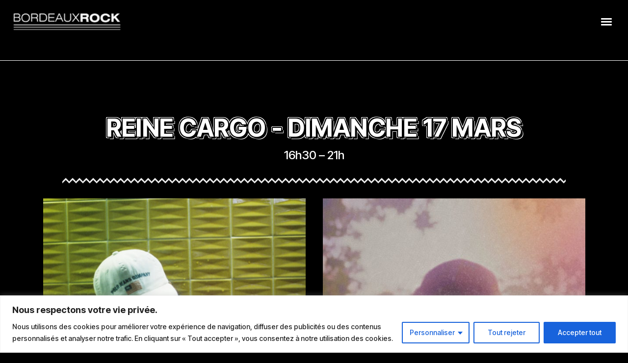

--- FILE ---
content_type: text/html; charset=UTF-8
request_url: https://www.bordeauxrock.com/reine-cargo-dimanche-17-mars/
body_size: 34203
content:
<!DOCTYPE html>
<html lang="fr-FR" itemscope itemtype="http://schema.org/WebPage">
<head>
	<meta charset="UTF-8">
	<meta name="viewport" content="width=device-width, initial-scale=1, shrink-to-fit=no">
	<link rel="profile" href="https://gmpg.org/xfn/11">

	<meta name='robots' content='index, follow, max-image-preview:large, max-snippet:-1, max-video-preview:-1' />
<script>window._wca = window._wca || [];</script>

	<!-- This site is optimized with the Yoast SEO plugin v19.12 - https://yoast.com/wordpress/plugins/seo/ -->
	<title>REINE CARGO - DIMANCHE 17 MARS - Bordeaux Rock</title><link rel="preload" as="style" href="https://fonts.googleapis.com/css?family=PT%20Sans%3A400%2C700%7CRaleway%3A400%2C700%2C800%2C900%7CPlayfair%20Display%7CSedgwick%20Ave%20Display%7CMontserrat%3A400%2C700%7COswald%3A400%2C500%2C700%7CShadows%20Into%20Light%7CPoppins%3A400%2C700%7CPermanent%20Marker%7CInter%20Tight%3A500%2C700%7CSpecial%20Elite%7COpen%20Sans%2C400%2C700&#038;display=swap" /><link rel="stylesheet" href="https://fonts.googleapis.com/css?family=PT%20Sans%3A400%2C700%7CRaleway%3A400%2C700%2C800%2C900%7CPlayfair%20Display%7CSedgwick%20Ave%20Display%7CMontserrat%3A400%2C700%7COswald%3A400%2C500%2C700%7CShadows%20Into%20Light%7CPoppins%3A400%2C700%7CPermanent%20Marker%7CInter%20Tight%3A500%2C700%7CSpecial%20Elite%7COpen%20Sans%2C400%2C700&#038;display=swap" media="print" onload="this.media='all'" /><noscript><link rel="stylesheet" href="https://fonts.googleapis.com/css?family=PT%20Sans%3A400%2C700%7CRaleway%3A400%2C700%2C800%2C900%7CPlayfair%20Display%7CSedgwick%20Ave%20Display%7CMontserrat%3A400%2C700%7COswald%3A400%2C500%2C700%7CShadows%20Into%20Light%7CPoppins%3A400%2C700%7CPermanent%20Marker%7CInter%20Tight%3A500%2C700%7CSpecial%20Elite%7COpen%20Sans%2C400%2C700&#038;display=swap" /></noscript>
	<meta name="description" content="Retrouvez la programmation et toutes les infos concernant la soirée du Reine Cargo organisée à l&#039;occasion du festival Bordeaux Rock." />
	<link rel="canonical" href="https://www.bordeauxrock.com/reine-cargo-dimanche-17-mars/" />
	<meta property="og:locale" content="fr_FR" />
	<meta property="og:type" content="article" />
	<meta property="og:title" content="REINE CARGO - DIMANCHE 17 MARS - Bordeaux Rock" />
	<meta property="og:description" content="Retrouvez la programmation et toutes les infos concernant la soirée du Reine Cargo organisée à l&#039;occasion du festival Bordeaux Rock." />
	<meta property="og:url" content="https://www.bordeauxrock.com/reine-cargo-dimanche-17-mars/" />
	<meta property="og:site_name" content="Bordeaux Rock" />
	<meta property="article:publisher" content="https://www.facebook.com/BordeauxRock" />
	<meta property="article:published_time" content="2024-02-05T13:50:32+00:00" />
	<meta property="article:modified_time" content="2024-04-03T09:47:07+00:00" />
	<meta property="og:image" content="https://www.bordeauxrock.com/wp-content/uploads/2024/02/Pierre-Gisele-scaled.jpeg" />
	<meta property="og:image:width" content="2048" />
	<meta property="og:image:height" content="1384" />
	<meta property="og:image:type" content="image/jpeg" />
	<meta name="author" content="Bordeaux Rock" />
	<meta name="twitter:card" content="summary_large_image" />
	<meta name="twitter:label1" content="Écrit par" />
	<meta name="twitter:data1" content="Bordeaux Rock" />
	<meta name="twitter:label2" content="Durée de lecture estimée" />
	<meta name="twitter:data2" content="2 minutes" />
	<script type="application/ld+json" class="yoast-schema-graph">{"@context":"https://schema.org","@graph":[{"@type":"Article","@id":"https://www.bordeauxrock.com/reine-cargo-dimanche-17-mars/#article","isPartOf":{"@id":"https://www.bordeauxrock.com/reine-cargo-dimanche-17-mars/"},"author":{"name":"Bordeaux Rock","@id":"https://www.bordeauxrock.com/#/schema/person/0378138161ca0a801f17a5baa7201bd3"},"headline":"REINE CARGO &#8211; DIMANCHE 17 MARS","datePublished":"2024-02-05T13:50:32+00:00","dateModified":"2024-04-03T09:47:07+00:00","mainEntityOfPage":{"@id":"https://www.bordeauxrock.com/reine-cargo-dimanche-17-mars/"},"wordCount":963,"publisher":{"@id":"https://www.bordeauxrock.com/#organization"},"image":{"@id":"https://www.bordeauxrock.com/reine-cargo-dimanche-17-mars/#primaryimage"},"thumbnailUrl":"https://www.bordeauxrock.com/wp-content/uploads/2024/02/Pierre-Gisele-scaled.jpeg","articleSection":["FESTIVAL"],"inLanguage":"fr-FR"},{"@type":"WebPage","@id":"https://www.bordeauxrock.com/reine-cargo-dimanche-17-mars/","url":"https://www.bordeauxrock.com/reine-cargo-dimanche-17-mars/","name":"REINE CARGO - DIMANCHE 17 MARS - Bordeaux Rock","isPartOf":{"@id":"https://www.bordeauxrock.com/#website"},"primaryImageOfPage":{"@id":"https://www.bordeauxrock.com/reine-cargo-dimanche-17-mars/#primaryimage"},"image":{"@id":"https://www.bordeauxrock.com/reine-cargo-dimanche-17-mars/#primaryimage"},"thumbnailUrl":"https://www.bordeauxrock.com/wp-content/uploads/2024/02/Pierre-Gisele-scaled.jpeg","datePublished":"2024-02-05T13:50:32+00:00","dateModified":"2024-04-03T09:47:07+00:00","description":"Retrouvez la programmation et toutes les infos concernant la soirée du Reine Cargo organisée à l'occasion du festival Bordeaux Rock.","breadcrumb":{"@id":"https://www.bordeauxrock.com/reine-cargo-dimanche-17-mars/#breadcrumb"},"inLanguage":"fr-FR","potentialAction":[{"@type":"ReadAction","target":["https://www.bordeauxrock.com/reine-cargo-dimanche-17-mars/"]}]},{"@type":"ImageObject","inLanguage":"fr-FR","@id":"https://www.bordeauxrock.com/reine-cargo-dimanche-17-mars/#primaryimage","url":"https://www.bordeauxrock.com/wp-content/uploads/2024/02/Pierre-Gisele-scaled.jpeg","contentUrl":"https://www.bordeauxrock.com/wp-content/uploads/2024/02/Pierre-Gisele-scaled.jpeg","width":2048,"height":1384},{"@type":"BreadcrumbList","@id":"https://www.bordeauxrock.com/reine-cargo-dimanche-17-mars/#breadcrumb","itemListElement":[{"@type":"ListItem","position":1,"name":"ACTUALITÉS","item":"https://www.bordeauxrock.com/actualites/"},{"@type":"ListItem","position":2,"name":"REINE CARGO &#8211; DIMANCHE 17 MARS"}]},{"@type":"WebSite","@id":"https://www.bordeauxrock.com/#website","url":"https://www.bordeauxrock.com/","name":"Bordeaux Rock","description":"","publisher":{"@id":"https://www.bordeauxrock.com/#organization"},"potentialAction":[{"@type":"SearchAction","target":{"@type":"EntryPoint","urlTemplate":"https://www.bordeauxrock.com/?s={search_term_string}"},"query-input":"required name=search_term_string"}],"inLanguage":"fr-FR"},{"@type":"Organization","@id":"https://www.bordeauxrock.com/#organization","name":"Bordeaux Rock","url":"https://www.bordeauxrock.com/","logo":{"@type":"ImageObject","inLanguage":"fr-FR","@id":"https://www.bordeauxrock.com/#/schema/logo/image/","url":"https://www.bordeauxrock.com/wp-content/uploads/2020/05/cropped-logo-vertical-black.jpg","contentUrl":"https://www.bordeauxrock.com/wp-content/uploads/2020/05/cropped-logo-vertical-black.jpg","width":512,"height":512,"caption":"Bordeaux Rock"},"image":{"@id":"https://www.bordeauxrock.com/#/schema/logo/image/"},"sameAs":["https://www.facebook.com/BordeauxRock"]},{"@type":"Person","@id":"https://www.bordeauxrock.com/#/schema/person/0378138161ca0a801f17a5baa7201bd3","name":"Bordeaux Rock","url":"https://www.bordeauxrock.com/author/elodie/"}]}</script>
	<!-- / Yoast SEO plugin. -->


<link rel='dns-prefetch' href='//stats.wp.com' />
<link rel='dns-prefetch' href='//fonts.googleapis.com' />
<link rel='dns-prefetch' href='//c0.wp.com' />
<link href='https://fonts.gstatic.com' crossorigin rel='preconnect' />
<link rel="alternate" type="application/rss+xml" title="Bordeaux Rock &raquo; Flux" href="https://www.bordeauxrock.com/feed/" />
<link rel="alternate" type="application/rss+xml" title="Bordeaux Rock &raquo; Flux des commentaires" href="https://www.bordeauxrock.com/comments/feed/" />
<link rel='stylesheet' id='mediaelement-css' href='https://c0.wp.com/c/6.6.2/wp-includes/js/mediaelement/mediaelementplayer-legacy.min.css' type='text/css' media='all' />
<link rel='stylesheet' id='wp-mediaelement-css' href='https://c0.wp.com/c/6.6.2/wp-includes/js/mediaelement/wp-mediaelement.min.css' type='text/css' media='all' />
<link rel='stylesheet' id='dashicons-css' href='https://c0.wp.com/c/6.6.2/wp-includes/css/dashicons.min.css' type='text/css' media='all' />
<link rel='stylesheet' id='simplebar-css' href='https://www.bordeauxrock.com/wp-content/plugins/wolf-playlist-manager/assets/css/simplebar.css?ver=4.2.3' type='text/css' media='all' />
<link rel='stylesheet' id='wpm-css' href='https://www.bordeauxrock.com/wp-content/plugins/wolf-playlist-manager/assets/css/wpm.min.css?ver=1.2.5' type='text/css' media='all' />
<style id='wp-emoji-styles-inline-css' type='text/css'>

	img.wp-smiley, img.emoji {
		display: inline !important;
		border: none !important;
		box-shadow: none !important;
		height: 1em !important;
		width: 1em !important;
		margin: 0 0.07em !important;
		vertical-align: -0.1em !important;
		background: none !important;
		padding: 0 !important;
	}
</style>
<link rel='stylesheet' id='wp-block-library-css' href='https://c0.wp.com/c/6.6.2/wp-includes/css/dist/block-library/style.min.css' type='text/css' media='all' />
<style id='wp-block-library-inline-css' type='text/css'>
.has-text-align-justify{text-align:justify;}
</style>
<style id='classic-theme-styles-inline-css' type='text/css'>
/*! This file is auto-generated */
.wp-block-button__link{color:#fff;background-color:#32373c;border-radius:9999px;box-shadow:none;text-decoration:none;padding:calc(.667em + 2px) calc(1.333em + 2px);font-size:1.125em}.wp-block-file__button{background:#32373c;color:#fff;text-decoration:none}
</style>
<style id='global-styles-inline-css' type='text/css'>
:root{--wp--preset--aspect-ratio--square: 1;--wp--preset--aspect-ratio--4-3: 4/3;--wp--preset--aspect-ratio--3-4: 3/4;--wp--preset--aspect-ratio--3-2: 3/2;--wp--preset--aspect-ratio--2-3: 2/3;--wp--preset--aspect-ratio--16-9: 16/9;--wp--preset--aspect-ratio--9-16: 9/16;--wp--preset--color--black: #000000;--wp--preset--color--cyan-bluish-gray: #abb8c3;--wp--preset--color--white: #ffffff;--wp--preset--color--pale-pink: #f78da7;--wp--preset--color--vivid-red: #cf2e2e;--wp--preset--color--luminous-vivid-orange: #ff6900;--wp--preset--color--luminous-vivid-amber: #fcb900;--wp--preset--color--light-green-cyan: #7bdcb5;--wp--preset--color--vivid-green-cyan: #00d084;--wp--preset--color--pale-cyan-blue: #8ed1fc;--wp--preset--color--vivid-cyan-blue: #0693e3;--wp--preset--color--vivid-purple: #9b51e0;--wp--preset--gradient--vivid-cyan-blue-to-vivid-purple: linear-gradient(135deg,rgba(6,147,227,1) 0%,rgb(155,81,224) 100%);--wp--preset--gradient--light-green-cyan-to-vivid-green-cyan: linear-gradient(135deg,rgb(122,220,180) 0%,rgb(0,208,130) 100%);--wp--preset--gradient--luminous-vivid-amber-to-luminous-vivid-orange: linear-gradient(135deg,rgba(252,185,0,1) 0%,rgba(255,105,0,1) 100%);--wp--preset--gradient--luminous-vivid-orange-to-vivid-red: linear-gradient(135deg,rgba(255,105,0,1) 0%,rgb(207,46,46) 100%);--wp--preset--gradient--very-light-gray-to-cyan-bluish-gray: linear-gradient(135deg,rgb(238,238,238) 0%,rgb(169,184,195) 100%);--wp--preset--gradient--cool-to-warm-spectrum: linear-gradient(135deg,rgb(74,234,220) 0%,rgb(151,120,209) 20%,rgb(207,42,186) 40%,rgb(238,44,130) 60%,rgb(251,105,98) 80%,rgb(254,248,76) 100%);--wp--preset--gradient--blush-light-purple: linear-gradient(135deg,rgb(255,206,236) 0%,rgb(152,150,240) 100%);--wp--preset--gradient--blush-bordeaux: linear-gradient(135deg,rgb(254,205,165) 0%,rgb(254,45,45) 50%,rgb(107,0,62) 100%);--wp--preset--gradient--luminous-dusk: linear-gradient(135deg,rgb(255,203,112) 0%,rgb(199,81,192) 50%,rgb(65,88,208) 100%);--wp--preset--gradient--pale-ocean: linear-gradient(135deg,rgb(255,245,203) 0%,rgb(182,227,212) 50%,rgb(51,167,181) 100%);--wp--preset--gradient--electric-grass: linear-gradient(135deg,rgb(202,248,128) 0%,rgb(113,206,126) 100%);--wp--preset--gradient--midnight: linear-gradient(135deg,rgb(2,3,129) 0%,rgb(40,116,252) 100%);--wp--preset--font-size--small: 13px;--wp--preset--font-size--medium: 20px;--wp--preset--font-size--large: 36px;--wp--preset--font-size--x-large: 42px;--wp--preset--spacing--20: 0.44rem;--wp--preset--spacing--30: 0.67rem;--wp--preset--spacing--40: 1rem;--wp--preset--spacing--50: 1.5rem;--wp--preset--spacing--60: 2.25rem;--wp--preset--spacing--70: 3.38rem;--wp--preset--spacing--80: 5.06rem;--wp--preset--shadow--natural: 6px 6px 9px rgba(0, 0, 0, 0.2);--wp--preset--shadow--deep: 12px 12px 50px rgba(0, 0, 0, 0.4);--wp--preset--shadow--sharp: 6px 6px 0px rgba(0, 0, 0, 0.2);--wp--preset--shadow--outlined: 6px 6px 0px -3px rgba(255, 255, 255, 1), 6px 6px rgba(0, 0, 0, 1);--wp--preset--shadow--crisp: 6px 6px 0px rgba(0, 0, 0, 1);}:where(.is-layout-flex){gap: 0.5em;}:where(.is-layout-grid){gap: 0.5em;}body .is-layout-flex{display: flex;}.is-layout-flex{flex-wrap: wrap;align-items: center;}.is-layout-flex > :is(*, div){margin: 0;}body .is-layout-grid{display: grid;}.is-layout-grid > :is(*, div){margin: 0;}:where(.wp-block-columns.is-layout-flex){gap: 2em;}:where(.wp-block-columns.is-layout-grid){gap: 2em;}:where(.wp-block-post-template.is-layout-flex){gap: 1.25em;}:where(.wp-block-post-template.is-layout-grid){gap: 1.25em;}.has-black-color{color: var(--wp--preset--color--black) !important;}.has-cyan-bluish-gray-color{color: var(--wp--preset--color--cyan-bluish-gray) !important;}.has-white-color{color: var(--wp--preset--color--white) !important;}.has-pale-pink-color{color: var(--wp--preset--color--pale-pink) !important;}.has-vivid-red-color{color: var(--wp--preset--color--vivid-red) !important;}.has-luminous-vivid-orange-color{color: var(--wp--preset--color--luminous-vivid-orange) !important;}.has-luminous-vivid-amber-color{color: var(--wp--preset--color--luminous-vivid-amber) !important;}.has-light-green-cyan-color{color: var(--wp--preset--color--light-green-cyan) !important;}.has-vivid-green-cyan-color{color: var(--wp--preset--color--vivid-green-cyan) !important;}.has-pale-cyan-blue-color{color: var(--wp--preset--color--pale-cyan-blue) !important;}.has-vivid-cyan-blue-color{color: var(--wp--preset--color--vivid-cyan-blue) !important;}.has-vivid-purple-color{color: var(--wp--preset--color--vivid-purple) !important;}.has-black-background-color{background-color: var(--wp--preset--color--black) !important;}.has-cyan-bluish-gray-background-color{background-color: var(--wp--preset--color--cyan-bluish-gray) !important;}.has-white-background-color{background-color: var(--wp--preset--color--white) !important;}.has-pale-pink-background-color{background-color: var(--wp--preset--color--pale-pink) !important;}.has-vivid-red-background-color{background-color: var(--wp--preset--color--vivid-red) !important;}.has-luminous-vivid-orange-background-color{background-color: var(--wp--preset--color--luminous-vivid-orange) !important;}.has-luminous-vivid-amber-background-color{background-color: var(--wp--preset--color--luminous-vivid-amber) !important;}.has-light-green-cyan-background-color{background-color: var(--wp--preset--color--light-green-cyan) !important;}.has-vivid-green-cyan-background-color{background-color: var(--wp--preset--color--vivid-green-cyan) !important;}.has-pale-cyan-blue-background-color{background-color: var(--wp--preset--color--pale-cyan-blue) !important;}.has-vivid-cyan-blue-background-color{background-color: var(--wp--preset--color--vivid-cyan-blue) !important;}.has-vivid-purple-background-color{background-color: var(--wp--preset--color--vivid-purple) !important;}.has-black-border-color{border-color: var(--wp--preset--color--black) !important;}.has-cyan-bluish-gray-border-color{border-color: var(--wp--preset--color--cyan-bluish-gray) !important;}.has-white-border-color{border-color: var(--wp--preset--color--white) !important;}.has-pale-pink-border-color{border-color: var(--wp--preset--color--pale-pink) !important;}.has-vivid-red-border-color{border-color: var(--wp--preset--color--vivid-red) !important;}.has-luminous-vivid-orange-border-color{border-color: var(--wp--preset--color--luminous-vivid-orange) !important;}.has-luminous-vivid-amber-border-color{border-color: var(--wp--preset--color--luminous-vivid-amber) !important;}.has-light-green-cyan-border-color{border-color: var(--wp--preset--color--light-green-cyan) !important;}.has-vivid-green-cyan-border-color{border-color: var(--wp--preset--color--vivid-green-cyan) !important;}.has-pale-cyan-blue-border-color{border-color: var(--wp--preset--color--pale-cyan-blue) !important;}.has-vivid-cyan-blue-border-color{border-color: var(--wp--preset--color--vivid-cyan-blue) !important;}.has-vivid-purple-border-color{border-color: var(--wp--preset--color--vivid-purple) !important;}.has-vivid-cyan-blue-to-vivid-purple-gradient-background{background: var(--wp--preset--gradient--vivid-cyan-blue-to-vivid-purple) !important;}.has-light-green-cyan-to-vivid-green-cyan-gradient-background{background: var(--wp--preset--gradient--light-green-cyan-to-vivid-green-cyan) !important;}.has-luminous-vivid-amber-to-luminous-vivid-orange-gradient-background{background: var(--wp--preset--gradient--luminous-vivid-amber-to-luminous-vivid-orange) !important;}.has-luminous-vivid-orange-to-vivid-red-gradient-background{background: var(--wp--preset--gradient--luminous-vivid-orange-to-vivid-red) !important;}.has-very-light-gray-to-cyan-bluish-gray-gradient-background{background: var(--wp--preset--gradient--very-light-gray-to-cyan-bluish-gray) !important;}.has-cool-to-warm-spectrum-gradient-background{background: var(--wp--preset--gradient--cool-to-warm-spectrum) !important;}.has-blush-light-purple-gradient-background{background: var(--wp--preset--gradient--blush-light-purple) !important;}.has-blush-bordeaux-gradient-background{background: var(--wp--preset--gradient--blush-bordeaux) !important;}.has-luminous-dusk-gradient-background{background: var(--wp--preset--gradient--luminous-dusk) !important;}.has-pale-ocean-gradient-background{background: var(--wp--preset--gradient--pale-ocean) !important;}.has-electric-grass-gradient-background{background: var(--wp--preset--gradient--electric-grass) !important;}.has-midnight-gradient-background{background: var(--wp--preset--gradient--midnight) !important;}.has-small-font-size{font-size: var(--wp--preset--font-size--small) !important;}.has-medium-font-size{font-size: var(--wp--preset--font-size--medium) !important;}.has-large-font-size{font-size: var(--wp--preset--font-size--large) !important;}.has-x-large-font-size{font-size: var(--wp--preset--font-size--x-large) !important;}
:where(.wp-block-post-template.is-layout-flex){gap: 1.25em;}:where(.wp-block-post-template.is-layout-grid){gap: 1.25em;}
:where(.wp-block-columns.is-layout-flex){gap: 2em;}:where(.wp-block-columns.is-layout-grid){gap: 2em;}
:root :where(.wp-block-pullquote){font-size: 1.5em;line-height: 1.6;}
</style>
<link rel='stylesheet' id='hello-asso-css' href='https://www.bordeauxrock.com/wp-content/plugins/helloasso/public/css/hello-asso-public.css?ver=1.1.4' type='text/css' media='all' />
<link rel='stylesheet' id='jquery-smooth-scroll-css' href='https://www.bordeauxrock.com/wp-content/plugins/jquery-smooth-scroll/css/style.css?ver=6.6.2' type='text/css' media='all' />
<link rel='stylesheet' id='rs-plugin-settings-css' href='https://www.bordeauxrock.com/wp-content/plugins/revslider/public/assets/css/rs6.css?ver=6.4.11' type='text/css' media='all' />
<style id='rs-plugin-settings-inline-css' type='text/css'>
#rs-demo-id {}
</style>
<link rel='stylesheet' id='wolf-custom-post-meta-css' href='https://www.bordeauxrock.com/wp-content/plugins/wolf-custom-post-meta/assets/css/wcpm.min.css?ver=1.0.1' type='text/css' media='all' />
<link rel='stylesheet' id='flexslider-css' href='https://www.bordeauxrock.com/wp-content/plugins/js_composer/assets/lib/bower/flexslider/flexslider.min.css?ver=6.1' type='text/css' media='all' />
<link rel='stylesheet' id='flickity-css' href='https://www.bordeauxrock.com/wp-content/plugins/wolf-visual-composer-master/assets/css/lib/flickity.min.css?ver=2.2.1' type='text/css' media='all' />
<link rel='stylesheet' id='lity-css' href='https://www.bordeauxrock.com/wp-content/plugins/wolf-visual-composer-master/assets/css/lib/lity.min.css?ver=2.2.2' type='text/css' media='all' />
<link rel='stylesheet' id='font-awesome-css' href='https://www.bordeauxrock.com/wp-content/plugins/wolf-visual-composer-master/assets/css/lib/fontawesome/fontawesome.css?ver=4.7.0' type='text/css' media='all' />
<link rel='stylesheet' id='wvc-styles-css' href='https://www.bordeauxrock.com/wp-content/plugins/wolf-visual-composer-master/assets/css/wvc.min.css?ver=3.6.4' type='text/css' media='all' />
<style id='wvc-styles-inline-css' type='text/css'>
 .wvc-background-color-black{ background-color:#000000; } .wvc-border-color-black{ border-color:#000000; } .wvc-button-background-color-black{ background-color:#000000; color:#000000; border-color:#000000; } .wvc-button-background-color-black .wvc-button-background-fill{ box-shadow:0 0 0 0 #000000; background-color:#000000; } .wvc-icon-color-black{ color:#000000; } .wvc-svg-icon-color-black svg *{ stroke:#000000!important; } .wvc-icon-background-color-black{ box-shadow:0 0 0 0 #000000; background-color:#000000; color:#000000; border-color:#000000; } .wvc-icon-background-color-black .wvc-icon-background-fill{ box-shadow:0 0 0 0 #000000; background-color:#000000; } .wvc-text-color-black{ color:#000000!important; } .wvc-background-color-lightergrey{ background-color:#f7f7f7; } .wvc-border-color-lightergrey{ border-color:#f7f7f7; } .wvc-button-background-color-lightergrey{ background-color:#f7f7f7; color:#f7f7f7; border-color:#f7f7f7; } .wvc-button-background-color-lightergrey .wvc-button-background-fill{ box-shadow:0 0 0 0 #f7f7f7; background-color:#f7f7f7; } .wvc-icon-color-lightergrey{ color:#f7f7f7; } .wvc-svg-icon-color-lightergrey svg *{ stroke:#f7f7f7!important; } .wvc-icon-background-color-lightergrey{ box-shadow:0 0 0 0 #f7f7f7; background-color:#f7f7f7; color:#f7f7f7; border-color:#f7f7f7; } .wvc-icon-background-color-lightergrey .wvc-icon-background-fill{ box-shadow:0 0 0 0 #f7f7f7; background-color:#f7f7f7; } .wvc-text-color-lightergrey{ color:#f7f7f7!important; } .wvc-background-color-darkgrey{ background-color:#444444; } .wvc-border-color-darkgrey{ border-color:#444444; } .wvc-button-background-color-darkgrey{ background-color:#444444; color:#444444; border-color:#444444; } .wvc-button-background-color-darkgrey .wvc-button-background-fill{ box-shadow:0 0 0 0 #444444; background-color:#444444; } .wvc-icon-color-darkgrey{ color:#444444; } .wvc-svg-icon-color-darkgrey svg *{ stroke:#444444!important; } .wvc-icon-background-color-darkgrey{ box-shadow:0 0 0 0 #444444; background-color:#444444; color:#444444; border-color:#444444; } .wvc-icon-background-color-darkgrey .wvc-icon-background-fill{ box-shadow:0 0 0 0 #444444; background-color:#444444; } .wvc-text-color-darkgrey{ color:#444444!important; } .wvc-background-color-white{ background-color:#ffffff; } .wvc-border-color-white{ border-color:#ffffff; } .wvc-button-background-color-white{ background-color:#ffffff; color:#ffffff; border-color:#ffffff; } .wvc-button-background-color-white .wvc-button-background-fill{ box-shadow:0 0 0 0 #ffffff; background-color:#ffffff; } .wvc-icon-color-white{ color:#ffffff; } .wvc-svg-icon-color-white svg *{ stroke:#ffffff!important; } .wvc-icon-background-color-white{ box-shadow:0 0 0 0 #ffffff; background-color:#ffffff; color:#ffffff; border-color:#ffffff; } .wvc-icon-background-color-white .wvc-icon-background-fill{ box-shadow:0 0 0 0 #ffffff; background-color:#ffffff; } .wvc-text-color-white{ color:#ffffff!important; } .wvc-background-color-orange{ background-color:#F7BE68; } .wvc-border-color-orange{ border-color:#F7BE68; } .wvc-button-background-color-orange{ background-color:#F7BE68; color:#F7BE68; border-color:#F7BE68; } .wvc-button-background-color-orange .wvc-button-background-fill{ box-shadow:0 0 0 0 #F7BE68; background-color:#F7BE68; } .wvc-icon-color-orange{ color:#F7BE68; } .wvc-svg-icon-color-orange svg *{ stroke:#F7BE68!important; } .wvc-icon-background-color-orange{ box-shadow:0 0 0 0 #F7BE68; background-color:#F7BE68; color:#F7BE68; border-color:#F7BE68; } .wvc-icon-background-color-orange .wvc-icon-background-fill{ box-shadow:0 0 0 0 #F7BE68; background-color:#F7BE68; } .wvc-text-color-orange{ color:#F7BE68!important; } .wvc-background-color-green{ background-color:#6DAB3C; } .wvc-border-color-green{ border-color:#6DAB3C; } .wvc-button-background-color-green{ background-color:#6DAB3C; color:#6DAB3C; border-color:#6DAB3C; } .wvc-button-background-color-green .wvc-button-background-fill{ box-shadow:0 0 0 0 #6DAB3C; background-color:#6DAB3C; } .wvc-icon-color-green{ color:#6DAB3C; } .wvc-svg-icon-color-green svg *{ stroke:#6DAB3C!important; } .wvc-icon-background-color-green{ box-shadow:0 0 0 0 #6DAB3C; background-color:#6DAB3C; color:#6DAB3C; border-color:#6DAB3C; } .wvc-icon-background-color-green .wvc-icon-background-fill{ box-shadow:0 0 0 0 #6DAB3C; background-color:#6DAB3C; } .wvc-text-color-green{ color:#6DAB3C!important; } .wvc-background-color-turquoise{ background-color:#49afcd; } .wvc-border-color-turquoise{ border-color:#49afcd; } .wvc-button-background-color-turquoise{ background-color:#49afcd; color:#49afcd; border-color:#49afcd; } .wvc-button-background-color-turquoise .wvc-button-background-fill{ box-shadow:0 0 0 0 #49afcd; background-color:#49afcd; } .wvc-icon-color-turquoise{ color:#49afcd; } .wvc-svg-icon-color-turquoise svg *{ stroke:#49afcd!important; } .wvc-icon-background-color-turquoise{ box-shadow:0 0 0 0 #49afcd; background-color:#49afcd; color:#49afcd; border-color:#49afcd; } .wvc-icon-background-color-turquoise .wvc-icon-background-fill{ box-shadow:0 0 0 0 #49afcd; background-color:#49afcd; } .wvc-text-color-turquoise{ color:#49afcd!important; } .wvc-background-color-violet{ background-color:#8D6DC4; } .wvc-border-color-violet{ border-color:#8D6DC4; } .wvc-button-background-color-violet{ background-color:#8D6DC4; color:#8D6DC4; border-color:#8D6DC4; } .wvc-button-background-color-violet .wvc-button-background-fill{ box-shadow:0 0 0 0 #8D6DC4; background-color:#8D6DC4; } .wvc-icon-color-violet{ color:#8D6DC4; } .wvc-svg-icon-color-violet svg *{ stroke:#8D6DC4!important; } .wvc-icon-background-color-violet{ box-shadow:0 0 0 0 #8D6DC4; background-color:#8D6DC4; color:#8D6DC4; border-color:#8D6DC4; } .wvc-icon-background-color-violet .wvc-icon-background-fill{ box-shadow:0 0 0 0 #8D6DC4; background-color:#8D6DC4; } .wvc-text-color-violet{ color:#8D6DC4!important; } .wvc-background-color-pink{ background-color:#FE6C61; } .wvc-border-color-pink{ border-color:#FE6C61; } .wvc-button-background-color-pink{ background-color:#FE6C61; color:#FE6C61; border-color:#FE6C61; } .wvc-button-background-color-pink .wvc-button-background-fill{ box-shadow:0 0 0 0 #FE6C61; background-color:#FE6C61; } .wvc-icon-color-pink{ color:#FE6C61; } .wvc-svg-icon-color-pink svg *{ stroke:#FE6C61!important; } .wvc-icon-background-color-pink{ box-shadow:0 0 0 0 #FE6C61; background-color:#FE6C61; color:#FE6C61; border-color:#FE6C61; } .wvc-icon-background-color-pink .wvc-icon-background-fill{ box-shadow:0 0 0 0 #FE6C61; background-color:#FE6C61; } .wvc-text-color-pink{ color:#FE6C61!important; } .wvc-background-color-greyblue{ background-color:#49535a; } .wvc-border-color-greyblue{ border-color:#49535a; } .wvc-button-background-color-greyblue{ background-color:#49535a; color:#49535a; border-color:#49535a; } .wvc-button-background-color-greyblue .wvc-button-background-fill{ box-shadow:0 0 0 0 #49535a; background-color:#49535a; } .wvc-icon-color-greyblue{ color:#49535a; } .wvc-svg-icon-color-greyblue svg *{ stroke:#49535a!important; } .wvc-icon-background-color-greyblue{ box-shadow:0 0 0 0 #49535a; background-color:#49535a; color:#49535a; border-color:#49535a; } .wvc-icon-background-color-greyblue .wvc-icon-background-fill{ box-shadow:0 0 0 0 #49535a; background-color:#49535a; } .wvc-text-color-greyblue{ color:#49535a!important; } .wvc-background-color-red{ background-color:#da4f49; } .wvc-border-color-red{ border-color:#da4f49; } .wvc-button-background-color-red{ background-color:#da4f49; color:#da4f49; border-color:#da4f49; } .wvc-button-background-color-red .wvc-button-background-fill{ box-shadow:0 0 0 0 #da4f49; background-color:#da4f49; } .wvc-icon-color-red{ color:#da4f49; } .wvc-svg-icon-color-red svg *{ stroke:#da4f49!important; } .wvc-icon-background-color-red{ box-shadow:0 0 0 0 #da4f49; background-color:#da4f49; color:#da4f49; border-color:#da4f49; } .wvc-icon-background-color-red .wvc-icon-background-fill{ box-shadow:0 0 0 0 #da4f49; background-color:#da4f49; } .wvc-text-color-red{ color:#da4f49!important; } .wvc-background-color-yellow{ background-color:#e6ae48; } .wvc-border-color-yellow{ border-color:#e6ae48; } .wvc-button-background-color-yellow{ background-color:#e6ae48; color:#e6ae48; border-color:#e6ae48; } .wvc-button-background-color-yellow .wvc-button-background-fill{ box-shadow:0 0 0 0 #e6ae48; background-color:#e6ae48; } .wvc-icon-color-yellow{ color:#e6ae48; } .wvc-svg-icon-color-yellow svg *{ stroke:#e6ae48!important; } .wvc-icon-background-color-yellow{ box-shadow:0 0 0 0 #e6ae48; background-color:#e6ae48; color:#e6ae48; border-color:#e6ae48; } .wvc-icon-background-color-yellow .wvc-icon-background-fill{ box-shadow:0 0 0 0 #e6ae48; background-color:#e6ae48; } .wvc-text-color-yellow{ color:#e6ae48!important; } .wvc-background-color-blue{ background-color:#75D69C; } .wvc-border-color-blue{ border-color:#75D69C; } .wvc-button-background-color-blue{ background-color:#75D69C; color:#75D69C; border-color:#75D69C; } .wvc-button-background-color-blue .wvc-button-background-fill{ box-shadow:0 0 0 0 #75D69C; background-color:#75D69C; } .wvc-icon-color-blue{ color:#75D69C; } .wvc-svg-icon-color-blue svg *{ stroke:#75D69C!important; } .wvc-icon-background-color-blue{ box-shadow:0 0 0 0 #75D69C; background-color:#75D69C; color:#75D69C; border-color:#75D69C; } .wvc-icon-background-color-blue .wvc-icon-background-fill{ box-shadow:0 0 0 0 #75D69C; background-color:#75D69C; } .wvc-text-color-blue{ color:#75D69C!important; } .wvc-background-color-peacoc{ background-color:#4CADC9; } .wvc-border-color-peacoc{ border-color:#4CADC9; } .wvc-button-background-color-peacoc{ background-color:#4CADC9; color:#4CADC9; border-color:#4CADC9; } .wvc-button-background-color-peacoc .wvc-button-background-fill{ box-shadow:0 0 0 0 #4CADC9; background-color:#4CADC9; } .wvc-icon-color-peacoc{ color:#4CADC9; } .wvc-svg-icon-color-peacoc svg *{ stroke:#4CADC9!important; } .wvc-icon-background-color-peacoc{ box-shadow:0 0 0 0 #4CADC9; background-color:#4CADC9; color:#4CADC9; border-color:#4CADC9; } .wvc-icon-background-color-peacoc .wvc-icon-background-fill{ box-shadow:0 0 0 0 #4CADC9; background-color:#4CADC9; } .wvc-text-color-peacoc{ color:#4CADC9!important; } .wvc-background-color-chino{ background-color:#CEC2AB; } .wvc-border-color-chino{ border-color:#CEC2AB; } .wvc-button-background-color-chino{ background-color:#CEC2AB; color:#CEC2AB; border-color:#CEC2AB; } .wvc-button-background-color-chino .wvc-button-background-fill{ box-shadow:0 0 0 0 #CEC2AB; background-color:#CEC2AB; } .wvc-icon-color-chino{ color:#CEC2AB; } .wvc-svg-icon-color-chino svg *{ stroke:#CEC2AB!important; } .wvc-icon-background-color-chino{ box-shadow:0 0 0 0 #CEC2AB; background-color:#CEC2AB; color:#CEC2AB; border-color:#CEC2AB; } .wvc-icon-background-color-chino .wvc-icon-background-fill{ box-shadow:0 0 0 0 #CEC2AB; background-color:#CEC2AB; } .wvc-text-color-chino{ color:#CEC2AB!important; } .wvc-background-color-mulled-wine{ background-color:#50485B; } .wvc-border-color-mulled-wine{ border-color:#50485B; } .wvc-button-background-color-mulled-wine{ background-color:#50485B; color:#50485B; border-color:#50485B; } .wvc-button-background-color-mulled-wine .wvc-button-background-fill{ box-shadow:0 0 0 0 #50485B; background-color:#50485B; } .wvc-icon-color-mulled-wine{ color:#50485B; } .wvc-svg-icon-color-mulled-wine svg *{ stroke:#50485B!important; } .wvc-icon-background-color-mulled-wine{ box-shadow:0 0 0 0 #50485B; background-color:#50485B; color:#50485B; border-color:#50485B; } .wvc-icon-background-color-mulled-wine .wvc-icon-background-fill{ box-shadow:0 0 0 0 #50485B; background-color:#50485B; } .wvc-text-color-mulled-wine{ color:#50485B!important; } .wvc-background-color-vista-blue{ background-color:#75D69C; } .wvc-border-color-vista-blue{ border-color:#75D69C; } .wvc-button-background-color-vista-blue{ background-color:#75D69C; color:#75D69C; border-color:#75D69C; } .wvc-button-background-color-vista-blue .wvc-button-background-fill{ box-shadow:0 0 0 0 #75D69C; background-color:#75D69C; } .wvc-icon-color-vista-blue{ color:#75D69C; } .wvc-svg-icon-color-vista-blue svg *{ stroke:#75D69C!important; } .wvc-icon-background-color-vista-blue{ box-shadow:0 0 0 0 #75D69C; background-color:#75D69C; color:#75D69C; border-color:#75D69C; } .wvc-icon-background-color-vista-blue .wvc-icon-background-fill{ box-shadow:0 0 0 0 #75D69C; background-color:#75D69C; } .wvc-text-color-vista-blue{ color:#75D69C!important; } .wvc-background-color-grey{ background-color:#EBEBEB; } .wvc-border-color-grey{ border-color:#EBEBEB; } .wvc-button-background-color-grey{ background-color:#EBEBEB; color:#EBEBEB; border-color:#EBEBEB; } .wvc-button-background-color-grey .wvc-button-background-fill{ box-shadow:0 0 0 0 #EBEBEB; background-color:#EBEBEB; } .wvc-icon-color-grey{ color:#EBEBEB; } .wvc-svg-icon-color-grey svg *{ stroke:#EBEBEB!important; } .wvc-icon-background-color-grey{ box-shadow:0 0 0 0 #EBEBEB; background-color:#EBEBEB; color:#EBEBEB; border-color:#EBEBEB; } .wvc-icon-background-color-grey .wvc-icon-background-fill{ box-shadow:0 0 0 0 #EBEBEB; background-color:#EBEBEB; } .wvc-text-color-grey{ color:#EBEBEB!important; } .wvc-background-color-sky{ background-color:#5AA1E3; } .wvc-border-color-sky{ border-color:#5AA1E3; } .wvc-button-background-color-sky{ background-color:#5AA1E3; color:#5AA1E3; border-color:#5AA1E3; } .wvc-button-background-color-sky .wvc-button-background-fill{ box-shadow:0 0 0 0 #5AA1E3; background-color:#5AA1E3; } .wvc-icon-color-sky{ color:#5AA1E3; } .wvc-svg-icon-color-sky svg *{ stroke:#5AA1E3!important; } .wvc-icon-background-color-sky{ box-shadow:0 0 0 0 #5AA1E3; background-color:#5AA1E3; color:#5AA1E3; border-color:#5AA1E3; } .wvc-icon-background-color-sky .wvc-icon-background-fill{ box-shadow:0 0 0 0 #5AA1E3; background-color:#5AA1E3; } .wvc-text-color-sky{ color:#5AA1E3!important; } .wvc-background-color-juicy-pink{ background-color:#F4524D; } .wvc-border-color-juicy-pink{ border-color:#F4524D; } .wvc-button-background-color-juicy-pink{ background-color:#F4524D; color:#F4524D; border-color:#F4524D; } .wvc-button-background-color-juicy-pink .wvc-button-background-fill{ box-shadow:0 0 0 0 #F4524D; background-color:#F4524D; } .wvc-icon-color-juicy-pink{ color:#F4524D; } .wvc-svg-icon-color-juicy-pink svg *{ stroke:#F4524D!important; } .wvc-icon-background-color-juicy-pink{ box-shadow:0 0 0 0 #F4524D; background-color:#F4524D; color:#F4524D; border-color:#F4524D; } .wvc-icon-background-color-juicy-pink .wvc-icon-background-fill{ box-shadow:0 0 0 0 #F4524D; background-color:#F4524D; } .wvc-text-color-juicy-pink{ color:#F4524D!important; } .wvc-background-color-sandy-brown{ background-color:#F79468; } .wvc-border-color-sandy-brown{ border-color:#F79468; } .wvc-button-background-color-sandy-brown{ background-color:#F79468; color:#F79468; border-color:#F79468; } .wvc-button-background-color-sandy-brown .wvc-button-background-fill{ box-shadow:0 0 0 0 #F79468; background-color:#F79468; } .wvc-icon-color-sandy-brown{ color:#F79468; } .wvc-svg-icon-color-sandy-brown svg *{ stroke:#F79468!important; } .wvc-icon-background-color-sandy-brown{ box-shadow:0 0 0 0 #F79468; background-color:#F79468; color:#F79468; border-color:#F79468; } .wvc-icon-background-color-sandy-brown .wvc-icon-background-fill{ box-shadow:0 0 0 0 #F79468; background-color:#F79468; } .wvc-text-color-sandy-brown{ color:#F79468!important; } .wvc-background-color-purple{ background-color:#B97EBB; } .wvc-border-color-purple{ border-color:#B97EBB; } .wvc-button-background-color-purple{ background-color:#B97EBB; color:#B97EBB; border-color:#B97EBB; } .wvc-button-background-color-purple .wvc-button-background-fill{ box-shadow:0 0 0 0 #B97EBB; background-color:#B97EBB; } .wvc-icon-color-purple{ color:#B97EBB; } .wvc-svg-icon-color-purple svg *{ stroke:#B97EBB!important; } .wvc-icon-background-color-purple{ box-shadow:0 0 0 0 #B97EBB; background-color:#B97EBB; color:#B97EBB; border-color:#B97EBB; } .wvc-icon-background-color-purple .wvc-icon-background-fill{ box-shadow:0 0 0 0 #B97EBB; background-color:#B97EBB; } .wvc-text-color-purple{ color:#B97EBB!important; } .wvc-background-color-accent{ background-color:#000000; } .wvc-border-color-accent{ border-color:#000000; } .wvc-button-background-color-accent{ background-color:#000000; color:#000000; border-color:#000000; } .wvc-button-background-color-accent .wvc-button-background-fill{ box-shadow:0 0 0 0 #000000; background-color:#000000; } .wvc-icon-color-accent{ color:#000000; } .wvc-svg-icon-color-accent svg *{ stroke:#000000!important; } .wvc-icon-background-color-accent{ box-shadow:0 0 0 0 #000000; background-color:#000000; color:#000000; border-color:#000000; } .wvc-icon-background-color-accent .wvc-icon-background-fill{ box-shadow:0 0 0 0 #000000; background-color:#000000; } .wvc-text-color-accent{ color:#000000!important; } .wvc-background-color-secondary_accent{ background-color:#ffffff; } .wvc-border-color-secondary_accent{ border-color:#ffffff; } .wvc-button-background-color-secondary_accent{ background-color:#ffffff; color:#ffffff; border-color:#ffffff; } .wvc-button-background-color-secondary_accent .wvc-button-background-fill{ box-shadow:0 0 0 0 #ffffff; background-color:#ffffff; } .wvc-icon-color-secondary_accent{ color:#ffffff; } .wvc-svg-icon-color-secondary_accent svg *{ stroke:#ffffff!important; } .wvc-icon-background-color-secondary_accent{ box-shadow:0 0 0 0 #ffffff; background-color:#ffffff; color:#ffffff; border-color:#ffffff; } .wvc-icon-background-color-secondary_accent .wvc-icon-background-fill{ box-shadow:0 0 0 0 #ffffff; background-color:#ffffff; } .wvc-text-color-secondary_accent{ color:#ffffff!important; } 
</style>
<style id='woocommerce-inline-inline-css' type='text/css'>
.woocommerce form .form-row .required { visibility: visible; }
</style>
<link rel='stylesheet' id='ivory-search-styles-css' href='https://www.bordeauxrock.com/wp-content/plugins/add-search-to-menu/public/css/ivory-search.min.css?ver=5.5.9' type='text/css' media='all' />

<link rel='stylesheet' id='elegant-icons-css' href='https://www.bordeauxrock.com/wp-content/plugins/wolf-visual-composer-master/assets/css/lib/elegant-icons/elegant-icons.min.css?ver=1.0.0' type='text/css' media='all' />
<link rel='stylesheet' id='vc_linecons-css' href='https://www.bordeauxrock.com/wp-content/plugins/js_composer/assets/css/lib/vc-linecons/vc_linecons_icons.min.css?ver=6.1' type='text/css' media='all' />
<link rel='stylesheet' id='socicon-css' href='https://www.bordeauxrock.com/wp-content/plugins/wolf-visual-composer-master/assets/css/lib/socicon/socicon.min.css?ver=3.5' type='text/css' media='all' />
<link rel='stylesheet' id='linea-icons-css' href='https://www.bordeauxrock.com/wp-content/plugins/wolf-visual-composer-master/assets/css/lib/linea-icons/linea-icons.min.css?ver=1.0.0' type='text/css' media='all' />
<link rel='stylesheet' id='linearicons-css' href='https://www.bordeauxrock.com/wp-content/plugins/wolf-visual-composer-master/assets/css/lib/linearicons/linearicons.min.css?ver=1.0.0' type='text/css' media='all' />
<link rel='stylesheet' id='normalize-css' href='https://www.bordeauxrock.com/wp-content/themes/loud/assets/css/lib/normalize.min.css?ver=3.0.0' type='text/css' media='all' />
<link rel='stylesheet' id='fancybox-css' href='https://www.bordeauxrock.com/wp-content/themes/loud/assets/css/lib/jquery.fancybox.min.css?ver=3.5.2' type='text/css' media='all' />
<link rel='stylesheet' id='loud-style-css' href='https://www.bordeauxrock.com/wp-content/themes/loud/assets/css/main.min.css?ver=1.8.6' type='text/css' media='all' />
<style id='loud-style-inline-css' type='text/css'>
/* Color Scheme */ /* Body Background Color */ body, .frame-border{ background-color: #000000; } /* Page Background Color */ .site-header, .post-header-container, .content-inner, #logo-bar, .nav-bar, .loading-overlay, .no-hero #hero, .wvc-font-default, #topbar{ background-color: #000000; } .spinner:before, .spinner:after{ background-color: #000000; } /* Submenu color */ #site-navigation-primary-desktop .mega-menu-panel, #site-navigation-primary-desktop ul.sub-menu, #mobile-menu-panel, .mobile-menu-toggle .nav-bar, .offcanvas-menu-panel, .lateral-menu-panel, .side-panel{ background:#000000; } .menu-hover-style-border-top .nav-menu li:hover, .menu-hover-style-border-top .nav-menu li.current_page_item, .menu-hover-style-border-top .nav-menu li.current-menu-parent, .menu-hover-style-border-top .nav-menu li.current-menu-ancestor, .menu-hover-style-border-top .nav-menu li.current-menu-item, .menu-hover-style-border-top .nav-menu li.menu-link-active{ box-shadow: inset 0px 5px 0px 0px #000000; } .menu-hover-style-plain .nav-menu li:hover, .menu-hover-style-plain .nav-menu li.current_page_item, .menu-hover-style-plain .nav-menu li.current-menu-parent, .menu-hover-style-plain .nav-menu li.current-menu-ancestor, .menu-hover-style-plain .nav-menu li.current-menu-item, .menu-hover-style-plain .nav-menu li.menu-link-active{ background:#000000; } .panel-closer-overlay{ background:#000000; } .overlay-menu-panel{ background:rgba( 0,0,0, 0.95); } /* Sub menu Font Color */ .nav-menu-desktop li ul li:not(.menu-button-primary):not(.menu-button-secondary) .menu-item-text-container, .nav-menu-desktop li ul.sub-menu li:not(.menu-button-primary):not(.menu-button-secondary).menu-item-has-children > a:before, .nav-menu-desktop li ul li.not-linked > a:first-child .menu-item-text-container, .mobile-menu-toggle .nav-bar .hamburger-icon .line{ color: #ffffff; } .nav-menu-vertical li a, .nav-menu-mobile li a, .nav-menu-vertical li.menu-item-has-children:before, .nav-menu-vertical li.page_item_has_children:before, .nav-menu-vertical li.active:before, .nav-menu-mobile li.menu-item-has-children:before, .nav-menu-mobile li.page_item_has_children:before, .nav-menu-mobile li.active:before{ color: #ffffff!important; } .nav-menu-desktop li ul.sub-menu li.menu-item-has-children > a:before{ color: #ffffff; } body.wolf.mobile-menu-toggle .hamburger-icon .line, body.wolf.overlay-menu-toggle.menu-style-transparent .hamburger-icon .line, body.wolf.overlay-menu-toggle.menu-style-semi-transparent-white .hamburger-icon .line, body.wolf.overlay-menu-toggle.menu-style-semi-transparent-black .hamburger-icon .line, body.wolf.offcanvas-menu-toggle.menu-style-transparent .hamburger-icon .line, body.wolf.offcanvas-menu-toggle.menu-style-semi-transparent-white .hamburger-icon .line, body.wolf.offcanvas-menu-toggle.menu-style-semi-transparent-black .hamburger-icon .line, body.wolf.side-panel-toggle.menu-style-transparent .hamburger-icon .line, body.wolf.side-panel-toggle.menu-style-semi-transparent-white .hamburger-icon .line, body.wolf.side-panel-toggle.menu-style-semi-transparent-black .hamburger-icon .line { background-color: #ffffff !important; } .overlay-menu-toggle .nav-bar, .overlay-menu-toggle .nav-bar a, .overlay-menu-toggle .nav-bar strong { color: #ffffff !important; } .overlay-menu-toggle.menu-style-transparent.hero-font-light a, .overlay-menu-toggle.menu-style-semi-transparent-black.hero-font-light a, .overlay-menu-toggle.menu-style-semi-transparent-white.hero-font-light a, .menu-layout-overlay.desktop .overlay-menu-panel a, .menu-layout-lateral.desktop .lateral-menu-panel a, .lateral-menu-panel-inner, .lateral-menu-panel-inner a{ color: #ffffff; } .mobile-menu-toggle.menu-style-transparent.hero-font-light .logo-svg *, .overlay-menu-toggle.menu-style-transparent.hero-font-light .logo-svg *, .overlay-menu-toggle.menu-style-semi-transparent-black.hero-font-light .logo-svg *, .overlay-menu-toggle.menu-style-semi-transparent-white.hero-font-light .logo-svg *, .menu-layout-overlay.desktop .overlay-menu-panel .logo-svg *, .menu-layout-lateral.desktop .lateral-menu-panel .logo-svg *, .lateral-menu-panel-inner .logo-svg *{ fill:#ffffff!important; } .cart-panel, .cart-panel a, .cart-panel strong, .cart-panel b{ /*color: #ffffff!important;*/ } /* Accent Color */ .accent{ color:#000000; } .link, p:not(.attachment) > a:not(.no-link-style):not(.button):not(.button-download):not(.added_to_cart):not(.button-secondary):not(.menu-link):not(.filter-link):not(.entry-link):not(.more-link):not(.wvc-image-inner):not(.wvc-button):not(.wvc-bigtext-link):not(.wvc-fittext-link):not(.ui-tabs-anchor):not(.wvc-icon-title-link):not(.wvc-icon-link):not(.wvc-social-icon-link):not(.wvc-team-member-social):not(.wolf-tweet-link):not(.author-link):not(.gallery-quickview):hover{ color:#000000; border-color:#000000; } .link:after, p:not(.attachment) > a:not(.no-link-style):not(.button):not(.button-download):not(.added_to_cart):not(.button-secondary):not(.menu-link):not(.filter-link):not(.entry-link):not(.more-link):not(.wvc-image-inner):not(.wvc-button):not(.wvc-bigtext-link):not(.wvc-fittext-link):not(.ui-tabs-anchor):not(.wvc-icon-title-link):not(.wvc-icon-link):not(.wvc-social-icon-link):not(.wvc-team-member-social):not(.wolf-tweet-link):not(.author-link):not(.gallery-quickview):after{ background-color:#000000!important; } .wolf-bigtweet-content a{ color:#000000!important; } .nav-menu li.sale .menu-item-text-container:before, .nav-menu-mobile li.sale .menu-item-text-container:before{ background:#000000!important; } .entry-post-grid:hover .entry-title, .entry-post-grid_classic:hover .entry-title, .entry-post-masonry:hover .entry-title, .entry-post-list:hover .entry-title, .entry-post-masonry_modern.format-standard:hover .entry-title, .entry-post-masonry_modern.format-chat:hover .entry-title, .wolf-tweet-link:hover{ color:#000000; } .work-meta-value a:hover, .single-post-pagination a:hover, .single-post-categories a:hover, .single-post-tagcloud.tagcloud a:hover{ color:#000000; } .proof-photo.selected .proof-photo__bg, .widget_price_filter .ui-slider .ui-slider-range, mark, p.demo_store, .woocommerce-store-notice{ background-color:#000000; } .button-secondary{ background-color:#000000; border-color:#000000; } .nav-menu li.menu-button-primary > a:first-child > .menu-item-inner{ border-color:#000000; background-color:#000000; } .nav-menu li.menu-button-secondary > a:first-child > .menu-item-inner{ border-color:#000000; } .nav-menu li.menu-button-secondary > a:first-child > .menu-item-inner:hover{ background-color:#000000; } .fancybox-thumbs>ul>li:before, input[type=text]:focus, input[type=search]:focus, input[type=tel]:focus, input[type=time]:focus, input[type=url]:focus, input[type=week]:focus, input[type=password]:focus, input[type=color]:focus, input[type=date]:focus, input[type=datetime]:focus, input[type=datetime-local]:focus, input[type=email]:focus, input[type=month]:focus, input[type=number]:focus, textarea:focus{ border-color:#000000; } .button, .button-download, .added_to_cart, input[type='submit'], .more-link{ background-color:#000000; border-color:#000000; } span.onsale, .wvc-background-color-accent, .wolf-core-background-color-accent, .entry-post-grid .category-label:hover, .entry-post-grid_classic .category-label:hover, .entry-post-grid_modern .category-label:hover, .entry-post-masonry .category-label:hover, .entry-post-masonry_modern .category-label:hover, .entry-post-metro .category-label:hover, .entry-post-metro_modern .category-label:hover, .entry-post-mosaic .category-label:hover, .entry-post-list .category-label:hover, .entry-post-lateral .category-label:hover{ background-color:#000000; } .wvc-highlight-accent{ background-color:#000000; color:#fff; } .wvc-icon-background-color-accent{ box-shadow:0 0 0 0 #000000; background-color:#000000; color:#000000; border-color:#000000; } .wvc-icon-background-color-accent .wvc-icon-background-fill{ box-shadow:0 0 0 0 #000000; background-color:#000000; } .wvc-button-background-color-accent{ background-color:#000000; color:#000000; border-color:#000000; } .wvc-button-background-color-accent .wvc-button-background-fill{ box-shadow:0 0 0 0 #000000; background-color:#000000; } .wvc-svg-icon-color-accent svg * { stroke:#000000!important; } .wvc-one-page-nav-bullet-tip{ background-color: #000000; } .wvc-one-page-nav-bullet-tip:before{ border-color: transparent transparent transparent #000000; } .accent, .comment-reply-link, .bypostauthor .avatar, .wolf-bigtweet-content:before{ color:#000000; } .wvc-button-color-button-accent, .more-link, .buton-accent{ background-color: #000000; border-color: #000000; } /* WVC icons */ .wvc-icon-color-accent{ color:#000000; } .wvc-icon-background-color-accent{ box-shadow:0 0 0 0 #000000; background-color:#000000; color:#000000; border-color:#000000; } .wvc-icon-background-color-accent .wvc-icon-background-fill{ box-shadow:0 0 0 0 #000000; background-color:#000000; } #ajax-progress-bar, .side-panel, .cart-icon-product-count{ background:#000000; } .background-accent, .mejs-container .mejs-controls .mejs-time-rail .mejs-time-current, .mejs-container .mejs-controls .mejs-time-rail .mejs-time-current, .mejs-container .mejs-controls .mejs-horizontal-volume-slider .mejs-horizontal-volume-current{ background: #000000!important; } .trigger{ background-color: #000000!important; border : solid 1px #000000; } .bypostauthor .avatar { border: 3px solid #000000; } ::selection { background: #000000; } ::-moz-selection { background: #000000; } .spinner{ color:#000000; } /********************* WVC ***********************/ .wvc-icon-box.wvc-icon-type-circle .wvc-icon-no-custom-style.wvc-hover-fill-in:hover, .wvc-icon-box.wvc-icon-type-square .wvc-icon-no-custom-style.wvc-hover-fill-in:hover { -webkit-box-shadow: inset 0 0 0 1em #000000; box-shadow: inset 0 0 0 1em #000000; border-color: #000000; } .wvc-pricing-table-featured-text, .wvc-pricing-table-price-strike:before, .wvc-pricing-table-button a{ background: #000000; } .wvc-pricing-table-price, .wvc-pricing-table-currency{ color: #000000; } .wvc-team-member-social-container a:hover{ color: #000000; } /* Main Text Color */ body, .nav-label{ color:#ffffff; } .spinner-color, .sk-child:before, .sk-circle:before, .sk-cube:before{ background-color: #ffffff!important; } .ball-pulse > div, .ball-grid-pulse > div, .ball-clip-rotate-pulse-multiple > div, .ball-pulse-rise > div, .ball-rotate > div, .ball-zig-zag > div, .ball-zig-zag-deflect > div, .ball-scale > div, .line-scale > div, .line-scale-party > div, .ball-scale-multiple > div, .ball-pulse-sync > div, .ball-beat > div, .ball-spin-fade-loader > div, .line-spin-fade-loader > div, .pacman > div, .ball-grid-beat > div{ background-color: #ffffff!important; } .ball-clip-rotate-pulse > div:first-child{ background-color: #ffffff; } .ball-clip-rotate-pulse > div:last-child { border: 2px solid #ffffff; border-color: #ffffff transparent #ffffff transparent; } .ball-scale-ripple-multiple > div, .ball-triangle-path > div{ border-color: #ffffff; } .pacman > div:first-of-type, .pacman > div:nth-child(2){ background: none!important; border-right-color: transparent; border-top-color: #ffffff; border-left-color: #ffffff; border-bottom-color: #ffffff; } /* Secondary Text Color */ /*.categories-links a, .comment-meta, .comment-meta a, .comment-awaiting-moderation, .ping-meta, .entry-meta, .entry-meta a, .edit-link{ color: #4c4c4c!important; }*/ /* Strong Text Color */ a,strong, .products li .price, .products li .star-rating, .wr-print-button, table.cart thead, #content table.cart thead{ color: #ffffff; } .menu-hover-style-underline .nav-menu-desktop li a span.menu-item-text-container:after, .menu-hover-style-underline-centered .nav-menu-desktop li a span.menu-item-text-container:after{ background: #ffffff; } .menu-hover-style-line .nav-menu li a span.menu-item-text-container:after{ background-color: #ffffff; } .bit-widget-container, .entry-link{ color: #ffffff; } /*.widget:not(.wpm_playlist_widget):not(.widget_tag_cloud):not(.widget_product_tag_cloud) a, .woocommerce-tabs ul.tabs li:not(.active) a:hover{ color: #ffffff!important; }*/ .wr-stars>span.wr-star-voted:before, .wr-stars>span.wr-star-voted~span:before{ color: #ffffff!important; } /* Border Color */ .author-box, input[type=text], input[type=search], input[type=tel], input[type=time], input[type=url], input[type=week], input[type=password], input[type=checkbox], input[type=color], input[type=date], input[type=datetime], input[type=datetime-local], input[type=email], input[type=month], input[type=number], select, textarea{ border-color:rgba( 255,255,255, 0.08); } .widget-title, .woocommerce-tabs ul.tabs{ border-bottom-color:rgba( 255,255,255, 0.08); } .widget_layered_nav_filters ul li a{ border-color:rgba( 255,255,255, 0.08); } hr{ background:rgba( 255,255,255, 0.08); } .wvc-background-color-default.wvc-font-dark{ background-color:#000000; } .link:after, .underline:after, p:not(.attachment) > a:not(.no-link-style):not(.button):not(.button-download):not(.added_to_cart):not(.button-secondary):not(.menu-link):not(.filter-link):not(.entry-link):not(.more-link):not(.wvc-image-inner):not(.wvc-button):not(.wvc-bigtext-link):not(.wvc-fittext-link):not(.ui-tabs-anchor):not(.wvc-icon-title-link):not(.wvc-icon-link):not(.wvc-social-icon-link):not(.wvc-team-member-social):not(.wolf-tweet-link):not(.author-link):after, .link:before, .underline:before, p:not(.attachment) > a:not(.no-link-style):not(.button):not(.button-download):not(.added_to_cart):not(.button-secondary):not(.menu-link):not(.filter-link):not(.entry-link):not(.more-link):not(.wvc-image-inner):not(.wvc-button):not(.wvc-bigtext-link):not(.wvc-fittext-link):not(.ui-tabs-anchor):not(.wvc-icon-title-link):not(.wvc-icon-link):not(.wvc-social-icon-link):not(.wvc-team-member-social):not(.wolf-tweet-link):not(.author-link):before{ background: #000000!important; } .entry-page-masonry .entry-title span:after{ background: #000000; } .entry-post-standard .entry-title a:hover, .entry-post-lateral .entry-title a:hover{ color:#000000!important; } body.wolf.menu-hover-style-highlight .nav-menu-desktop li a span.menu-item-text-container:after{ background: #000000!important; } .category-filter ul li a:after, .work-layout-overlay.work-hover-effect-default .entry .entry-title span:after{ background: #000000; } .loud_button{ } .loud_button:before{ background-color: #000000; border-color:#000000; } .loud_button:after{ background-color:#000000; border-color:#000000; } .loud_button_text:hover{ color: #000000; } .loud_button_alt:not(:hover){ background:#000000; border-color:#000000; } .loud_button_alt2:hover{ background:#000000; border-color:#000000; } .single_add_to_cart_button:hover{ background:#000000!important; border-color:#000000!important; } .wvc-mailchimp-submit:hover, input[type=submit]:hover{ background:#000000!important; border-color:#000000!important; } .single_add_to_cart_button, .wpcf7-button-primary{ background:#000000!important; border-color:#000000!important; } .wolf-twitter-widget a.wolf-tweet-link:hover, .widget.widget_categories a:hover, .widget.widget_pages a:hover, .widget .tagcloud a:hover, .widget.widget_recent_comments a:hover, .widget.widget_recent_entries a:hover, .widget.widget_archive a:hover, .widget.widget_meta a:hover, .widget.widget_product_categories a:hover, .widget.widget_nav_menu a:hover, a.rsswidget:hover{ color:#000000!important; } .group_table td a:hover{ color:#000000; } .wvc-ils-item-title:after{ background: #000000; } ul.wc-tabs li:hover a, ul.wc-tabs li.ui-tabs-active a, ul.wc-tabs li.active a, ul.wvc-tabs-menu li:hover a, ul.wvc-tabs-menu li.ui-tabs-active a, ul.wvc-tabs-menu li.active a{ box-shadow: inset 0 -2px 0 0 #000000!important; } /* Secondary accent color */ .wvc-text-color-secondary_accent{ color:#ffffff; } .wvc-background-color-secondary_accent{ background-color:#ffffff; } .wvc-highlight-secondary_accent{ background-color:#ffffff; color:#fff; } .wvc-icon-background-color-secondary_accent{ box-shadow:0 0 0 0 #ffffff; background-color:#ffffff; color:#ffffff; border-color:#ffffff; } .wvc-icon-background-color-secondary_accent .wvc-icon-background-fill{ box-shadow:0 0 0 0 #ffffff; background-color:#ffffff; } .wvc-button-background-color-secondary_accent{ background-color:#ffffff; color:#ffffff; border-color:#ffffff; } .wvc-button-background-color-secondary_accent .wvc-button-background-fill{ box-shadow:0 0 0 0 #ffffff; background-color:#ffffff; } .wvc-svg-icon-color-secondary_accent svg * { stroke:#ffffff!important; } .wvc-button-color-button-secondary_accent{ background-color: #ffffff; border-color: #ffffff; } /* WVC icons */ .wvc-icon-color-secondary_accent{ color:#ffffff; } .wvc-icon-background-color-secondary_accent{ box-shadow:0 0 0 0 #ffffff; background-color:#ffffff; color:#ffffff; border-color:#ffffff; } .wvc-icon-background-color-secondary_accent .wvc-icon-background-fill{ box-shadow:0 0 0 0 #ffffff; background-color:#ffffff; } 
body,blockquote.wvc-testimonial-content,.tp-caption:not(h1):not(h2):not(h3):not(h4):not(h5){font-family: Inter Tight }.wvc-countdown-container .countdown-period, .bit-widget{font-family: Inter Tight!important }body{font-size: 500 }.nav-menu li,.cta-container{font-family:'Inter Tight'}.nav-menu li,.cta-container{font-weight: 700 }.nav-menu li,.cta-container{text-transform: uppercase }.nav-menu li,.cta-container{font-style: normal }.nav-menu ul ul li:not(.not-linked){font-family: Inter Tight }.nav-menu ul ul li:not(.not-linked){text-transform: uppercase }.nav-menu ul ul li:not(.not-linked){font-weight: 700 }.wolf-core-heading,h1,h2,h3,h4,h5,h6,.post-title,.entry-title,h2.entry-title > .entry-link,h2.entry-title,.widget-title,.wvc-counter-text,.wvc-countdown-period,.event-date,.logo-text,.wvc-interactive-links,.wvc-interactive-overlays,.heading-font{font-family:'Inter Tight'}.wolf-core-heading,h1:not(.wvc-bigtext),h2:not(.wvc-bigtext),h3:not(.wvc-bigtext),h4:not(.wvc-bigtext),h5:not(.wvc-bigtext),.post-title,.entry-title,h2.entry-title > .entry-link,h2.entry-title,.widget-title,.wvc-counter-text,.wvc-countdown-period,.location-title,.logo-text,.wvc-interactive-links,.wvc-interactive-overlays,.heading-font{font-weight: 700 }.wolf-core-heading,h1:not(.wvc-bigtext),h2:not(.wvc-bigtext),h3:not(.wvc-bigtext),h4:not(.wvc-bigtext),h5:not(.wvc-bigtext),.post-title,.entry-title,h2.entry-title > .entry-link,h2.entry-title,.widget-title,.wvc-counter-text,.wvc-countdown-period,.location-title,.logo-text,.wvc-interactive-links,.wvc-interactive-overlays,.heading-font{text-transform: uppercase } .wolfheme-loading-animation{ font-size:64px; } .wolfheme-loading-animation{font-family:'Inter Tight'}.wolfheme-loading-animation{font-weight: 700 }.wolfheme-loading-animation{text-transform: uppercase }
 .nav-menu li.hot > a .menu-item-text-container:before{ content : "hot"; } .nav-menu li.new > a .menu-item-text-container:before{ content : "new"; } .nav-menu li.sale > a .menu-item-text-container:before{ content : "sale"; } 
.sidebar-footer {background-color:#000000;background-color:rgba(0,0,0, 1);}
</style>
<link rel='stylesheet' id='loud-single-post-style-css' href='https://www.bordeauxrock.com/wp-content/themes/loud/assets/css/single-post.css?ver=1.8.6' type='text/css' media='all' />
<link rel='stylesheet' id='loud-default-css' href='https://www.bordeauxrock.com/wp-content/themes/loud-child/style.css?ver=1.8.6' type='text/css' media='all' />
<link rel='stylesheet' id='js_composer_front-css' href='https://www.bordeauxrock.com/wp-content/plugins/js_composer/assets/css/js_composer.min.css?ver=6.1' type='text/css' media='all' />
<link rel='stylesheet' id='sib-front-css-css' href='https://www.bordeauxrock.com/wp-content/plugins/mailin/css/mailin-front.css?ver=6.6.2' type='text/css' media='all' />
<link rel='stylesheet' id='jetpack_css-css' href='https://c0.wp.com/p/jetpack/11.6.2/css/jetpack.css' type='text/css' media='all' />
<script type="text/javascript" id="cookie-law-info-js-extra">
/* <![CDATA[ */
var _ckyConfig = {"_ipData":[],"_assetsURL":"https:\/\/www.bordeauxrock.com\/wp-content\/plugins\/cookie-law-info\/lite\/frontend\/images\/","_publicURL":"https:\/\/www.bordeauxrock.com","_expiry":"365","_categories":[{"name":"N\u00e9cessaire","slug":"necessary","isNecessary":true,"ccpaDoNotSell":true,"cookies":[],"active":true,"defaultConsent":{"gdpr":true,"ccpa":true}},{"name":"Fonctionnelle","slug":"functional","isNecessary":false,"ccpaDoNotSell":true,"cookies":[],"active":true,"defaultConsent":{"gdpr":false,"ccpa":false}},{"name":"Analytique","slug":"analytics","isNecessary":false,"ccpaDoNotSell":true,"cookies":[],"active":true,"defaultConsent":{"gdpr":false,"ccpa":false}},{"name":"Performance","slug":"performance","isNecessary":false,"ccpaDoNotSell":true,"cookies":[],"active":true,"defaultConsent":{"gdpr":false,"ccpa":false}},{"name":"Publicit\u00e9","slug":"advertisement","isNecessary":false,"ccpaDoNotSell":true,"cookies":[],"active":true,"defaultConsent":{"gdpr":false,"ccpa":false}}],"_activeLaw":"gdpr","_rootDomain":"","_block":"1","_showBanner":"1","_bannerConfig":{"settings":{"type":"classic","position":"bottom","applicableLaw":"gdpr"},"behaviours":{"reloadBannerOnAccept":false,"loadAnalyticsByDefault":false,"animations":{"onLoad":"animate","onHide":"sticky"}},"config":{"revisitConsent":{"status":true,"tag":"revisit-consent","position":"bottom-left","meta":{"url":"#"},"styles":{"background-color":"#0056A7"},"elements":{"title":{"type":"text","tag":"revisit-consent-title","status":true,"styles":{"color":"#0056a7"}}}},"preferenceCenter":{"toggle":{"status":true,"tag":"detail-category-toggle","type":"toggle","states":{"active":{"styles":{"background-color":"#1863DC"}},"inactive":{"styles":{"background-color":"#D0D5D2"}}}}},"categoryPreview":{"status":false,"toggle":{"status":true,"tag":"detail-category-preview-toggle","type":"toggle","states":{"active":{"styles":{"background-color":"#1863DC"}},"inactive":{"styles":{"background-color":"#D0D5D2"}}}}},"videoPlaceholder":{"status":true,"styles":{"background-color":"#000000","border-color":"#000000cc","color":"#ffffff"}},"readMore":{"status":false,"tag":"readmore-button","type":"link","meta":{"noFollow":true,"newTab":true},"styles":{"color":"#1863DC","background-color":"transparent","border-color":"transparent"}},"auditTable":{"status":true},"optOption":{"status":true,"toggle":{"status":true,"tag":"optout-option-toggle","type":"toggle","states":{"active":{"styles":{"background-color":"#1863dc"}},"inactive":{"styles":{"background-color":"#FFFFFF"}}}}}}},"_version":"3.1.6","_logConsent":"1","_tags":[{"tag":"accept-button","styles":{"color":"#FFFFFF","background-color":"#1863DC","border-color":"#1863DC"}},{"tag":"reject-button","styles":{"color":"#1863DC","background-color":"transparent","border-color":"#1863DC"}},{"tag":"settings-button","styles":{"color":"#1863DC","background-color":"transparent","border-color":"#1863DC"}},{"tag":"readmore-button","styles":{"color":"#1863DC","background-color":"transparent","border-color":"transparent"}},{"tag":"donotsell-button","styles":{"color":"#1863DC","background-color":"transparent","border-color":"transparent"}},{"tag":"accept-button","styles":{"color":"#FFFFFF","background-color":"#1863DC","border-color":"#1863DC"}},{"tag":"revisit-consent","styles":{"background-color":"#0056A7"}}],"_shortCodes":[{"key":"cky_readmore","content":"<a href=\"#\" class=\"cky-policy\" aria-label=\"Politique relative aux cookies\" target=\"_blank\" rel=\"noopener\" data-cky-tag=\"readmore-button\">Politique relative aux cookies<\/a>","tag":"readmore-button","status":false,"attributes":{"rel":"nofollow","target":"_blank"}},{"key":"cky_show_desc","content":"<button class=\"cky-show-desc-btn\" data-cky-tag=\"show-desc-button\" aria-label=\"Afficher plus\">Afficher plus<\/button>","tag":"show-desc-button","status":true,"attributes":[]},{"key":"cky_hide_desc","content":"<button class=\"cky-show-desc-btn\" data-cky-tag=\"hide-desc-button\" aria-label=\"Afficher moins\">Afficher moins<\/button>","tag":"hide-desc-button","status":true,"attributes":[]},{"key":"cky_category_toggle_label","content":"[cky_{{status}}_category_label] [cky_preference_{{category_slug}}_title]","tag":"","status":true,"attributes":[]},{"key":"cky_enable_category_label","content":"Activer","tag":"","status":true,"attributes":[]},{"key":"cky_disable_category_label","content":"D\u00e9sactiver","tag":"","status":true,"attributes":[]},{"key":"cky_video_placeholder","content":"<div class=\"video-placeholder-normal\" data-cky-tag=\"video-placeholder\" id=\"[UNIQUEID]\"><p class=\"video-placeholder-text-normal\" data-cky-tag=\"placeholder-title\">Veuillez accepter le consentement des cookies<\/p><\/div>","tag":"","status":true,"attributes":[]},{"key":"cky_enable_optout_label","content":"Activer","tag":"","status":true,"attributes":[]},{"key":"cky_disable_optout_label","content":"D\u00e9sactiver","tag":"","status":true,"attributes":[]},{"key":"cky_optout_toggle_label","content":"[cky_{{status}}_optout_label] [cky_optout_option_title]","tag":"","status":true,"attributes":[]},{"key":"cky_optout_option_title","content":"Ne vendez pas mes informations personnelles","tag":"","status":true,"attributes":[]},{"key":"cky_optout_close_label","content":"Fermer","tag":"","status":true,"attributes":[]}],"_rtl":"","_providersToBlock":[]};
var _ckyStyles = {"css":".cky-hide{display: none;}.cky-btn-revisit-wrapper{display: flex; align-items: center; justify-content: center; background: #0056a7; width: 45px; height: 45px; border-radius: 50%; position: fixed; z-index: 999999; cursor: pointer;}.cky-revisit-bottom-left{bottom: 15px; left: 15px;}.cky-revisit-bottom-right{bottom: 15px; right: 15px;}.cky-btn-revisit-wrapper .cky-btn-revisit{display: flex; align-items: center; justify-content: center; background: none; border: none; cursor: pointer; position: relative; margin: 0; padding: 0;}.cky-btn-revisit-wrapper .cky-btn-revisit img{max-width: fit-content; margin: 0; height: 30px; width: 30px;}.cky-revisit-bottom-left:hover::before{content: attr(data-tooltip); position: absolute; background: #4E4B66; color: #ffffff; left: calc(100% + 7px); font-size: 12px; line-height: 16px; width: max-content; padding: 4px 8px; border-radius: 4px;}.cky-revisit-bottom-left:hover::after{position: absolute; content: \"\"; border: 5px solid transparent; left: calc(100% + 2px); border-left-width: 0; border-right-color: #4E4B66;}.cky-revisit-bottom-right:hover::before{content: attr(data-tooltip); position: absolute; background: #4E4B66; color: #ffffff; right: calc(100% + 7px); font-size: 12px; line-height: 16px; width: max-content; padding: 4px 8px; border-radius: 4px;}.cky-revisit-bottom-right:hover::after{position: absolute; content: \"\"; border: 5px solid transparent; right: calc(100% + 2px); border-right-width: 0; border-left-color: #4E4B66;}.cky-revisit-hide{display: none;}.cky-consent-container{position: fixed; width: 100%; box-sizing: border-box; z-index: 9999999;}.cky-classic-bottom{bottom: 0; left: 0;}.cky-classic-top{top: 0; left: 0;}.cky-consent-container .cky-consent-bar{background: #ffffff; border: 1px solid; padding: 16.5px 24px; box-shadow: 0 -1px 10px 0 #acabab4d;}.cky-consent-bar .cky-banner-btn-close{position: absolute; right: 9px; top: 5px; background: none; border: none; cursor: pointer; padding: 0; margin: 0; height: auto; width: auto; min-height: 0; line-height: 0; text-shadow: none; box-shadow: none;}.cky-consent-bar .cky-banner-btn-close img{width: 9px; height: 9px; margin: 0;}.cky-custom-brand-logo-wrapper .cky-custom-brand-logo{width: 100px; height: auto; margin: 0 0 10px 0;}.cky-notice .cky-title{color: #212121; font-weight: 700; font-size: 18px; line-height: 24px; margin: 0 0 10px 0;}.cky-notice-group{display: flex; justify-content: space-between; align-items: center;}.cky-notice-des *{font-size: 14px;}.cky-notice-des{color: #212121; font-size: 14px; line-height: 24px; font-weight: 400;}.cky-notice-des img{height: 25px; width: 25px;}.cky-consent-bar .cky-notice-des p{color: inherit; margin-top: 0;}.cky-notice-des p:last-child{margin-bottom: 0;}.cky-notice-des a.cky-policy,.cky-notice-des button.cky-policy{font-size: 14px; color: #1863dc; white-space: nowrap; cursor: pointer; background: transparent; border: 1px solid; text-decoration: underline;}.cky-notice-des button.cky-policy{padding: 0;}.cky-notice-des a.cky-policy:focus-visible,.cky-consent-bar .cky-banner-btn-close:focus-visible,.cky-notice-des button.cky-policy:focus-visible,.cky-category-direct-switch input[type=\"checkbox\"]:focus-visible,.cky-preference-content-wrapper .cky-show-desc-btn:focus-visible,.cky-accordion-header .cky-accordion-btn:focus-visible,.cky-switch input[type=\"checkbox\"]:focus-visible,.cky-footer-wrapper a:focus-visible,.cky-btn:focus-visible{outline: 2px solid #1863dc; outline-offset: 2px;}.cky-btn:focus:not(:focus-visible),.cky-accordion-header .cky-accordion-btn:focus:not(:focus-visible),.cky-preference-content-wrapper .cky-show-desc-btn:focus:not(:focus-visible),.cky-btn-revisit-wrapper .cky-btn-revisit:focus:not(:focus-visible),.cky-preference-header .cky-btn-close:focus:not(:focus-visible),.cky-banner-btn-close:focus:not(:focus-visible){outline: 0;}button.cky-show-desc-btn:not(:hover):not(:active){color: #1863dc; background: transparent;}button.cky-accordion-btn:not(:hover):not(:active),button.cky-banner-btn-close:not(:hover):not(:active),button.cky-btn-close:not(:hover):not(:active),button.cky-btn-revisit:not(:hover):not(:active){background: transparent;}.cky-consent-bar button:hover,.cky-modal.cky-modal-open button:hover,.cky-consent-bar button:focus,.cky-modal.cky-modal-open button:focus{text-decoration: none;}.cky-notice-btn-wrapper{display: flex; justify-content: center; align-items: center; margin-left: 15px;}.cky-notice-btn-wrapper .cky-btn{text-shadow: none; box-shadow: none;}.cky-btn{font-size: 14px; font-family: inherit; line-height: 24px; padding: 8px 27px; font-weight: 500; margin: 0 8px 0 0; border-radius: 2px; white-space: nowrap; cursor: pointer; text-align: center; text-transform: none; min-height: 0;}.cky-btn:hover{opacity: 0.8;}.cky-btn-customize{color: #1863dc; background: transparent; border: 2px solid; border-color: #1863dc; padding: 8px 28px 8px 14px; position: relative;}.cky-btn-reject{color: #1863dc; background: transparent; border: 2px solid #1863dc;}.cky-btn-accept{background: #1863dc; color: #ffffff; border: 2px solid #1863dc;}.cky-consent-bar .cky-btn-customize::after{position: absolute; content: \"\"; display: inline-block; top: 18px; right: 12px; border-left: 5px solid transparent; border-right: 5px solid transparent; border-top: 6px solid; border-top-color: inherit;}.cky-consent-container.cky-consent-bar-expand .cky-btn-customize::after{transform: rotate(-180deg);}.cky-btn:last-child{margin-right: 0;}@media (max-width: 768px){.cky-notice-group{display: block;}.cky-notice-btn-wrapper{margin: 0;}.cky-notice-btn-wrapper{flex-wrap: wrap;}.cky-notice-btn-wrapper .cky-btn{flex: auto; max-width: 100%; margin-top: 10px; white-space: unset;}}@media (max-width: 576px){.cky-btn-accept{order: 1; width: 100%;}.cky-btn-customize{order: 2;}.cky-btn-reject{order: 3; margin-right: 0;}.cky-consent-container.cky-consent-bar-expand .cky-consent-bar{display: none;}.cky-consent-container .cky-consent-bar{padding: 16.5px 0;}.cky-custom-brand-logo-wrapper .cky-custom-brand-logo, .cky-notice .cky-title, .cky-notice-des, .cky-notice-btn-wrapper, .cky-category-direct-preview-wrapper{padding: 0 24px;}.cky-notice-des{max-height: 40vh; overflow-y: scroll;}}@media (max-width: 352px){.cky-notice .cky-title{font-size: 16px;}.cky-notice-des *{font-size: 12px;}.cky-notice-des, .cky-btn, .cky-notice-des a.cky-policy{font-size: 12px;}}.cky-preference-wrapper{display: none;}.cky-consent-container.cky-classic-bottom.cky-consent-bar-expand{animation: cky-classic-expand 1s;}.cky-consent-container.cky-classic-bottom.cky-consent-bar-expand .cky-preference-wrapper{display: block;}@keyframes cky-classic-expand{0%{transform: translateY(50%);}100%{transform: translateY(0%);}}.cky-consent-container.cky-classic-top .cky-preference-wrapper{animation: cky-classic-top-expand 1s;}.cky-consent-container.cky-classic-top.cky-consent-bar-expand .cky-preference-wrapper{display: block;}@keyframes cky-classic-top-expand{0%{opacity: 0; transform: translateY(-50%);}50%{opacity: 0;}100%{opacity: 1; transform: translateY(0%);}}.cky-preference{padding: 0 24px; color: #212121; overflow-y: scroll; max-height: 48vh;}.cky-preference-center,.cky-preference,.cky-preference-header,.cky-footer-wrapper{background-color: inherit;}.cky-preference-center,.cky-preference,.cky-preference-body-wrapper,.cky-accordion-wrapper{color: inherit;}.cky-preference-header .cky-btn-close{cursor: pointer; vertical-align: middle; padding: 0; margin: 0; display: none; background: none; border: none; height: auto; width: auto; min-height: 0; line-height: 0; box-shadow: none; text-shadow: none;}.cky-preference-header .cky-btn-close img{margin: 0; height: 10px; width: 10px;}.cky-preference-header{margin: 16px 0 0 0; display: flex; align-items: center; justify-content: space-between;}.cky-preference-header .cky-preference-title{font-size: 18px; font-weight: 700; line-height: 24px;}.cky-preference-content-wrapper *{font-size: 14px;}.cky-preference-content-wrapper{font-size: 14px; line-height: 24px; font-weight: 400; padding: 12px 0; border-bottom: 1px solid;}.cky-preference-content-wrapper img{height: 25px; width: 25px;}.cky-preference-content-wrapper .cky-show-desc-btn{font-size: 14px; font-family: inherit; color: #1863dc; text-decoration: none; line-height: 24px; padding: 0; margin: 0; white-space: nowrap; cursor: pointer; background: transparent; border-color: transparent; text-transform: none; min-height: 0; text-shadow: none; box-shadow: none;}.cky-preference-body-wrapper .cky-preference-content-wrapper p{color: inherit; margin-top: 0;}.cky-accordion-wrapper{margin-bottom: 10px;}.cky-accordion{border-bottom: 1px solid;}.cky-accordion:last-child{border-bottom: none;}.cky-accordion .cky-accordion-item{display: flex; margin-top: 10px;}.cky-accordion .cky-accordion-body{display: none;}.cky-accordion.cky-accordion-active .cky-accordion-body{display: block; padding: 0 22px; margin-bottom: 16px;}.cky-accordion-header-wrapper{cursor: pointer; width: 100%;}.cky-accordion-item .cky-accordion-header{display: flex; justify-content: space-between; align-items: center;}.cky-accordion-header .cky-accordion-btn{font-size: 16px; font-family: inherit; color: #212121; line-height: 24px; background: none; border: none; font-weight: 700; padding: 0; margin: 0; cursor: pointer; text-transform: none; min-height: 0; text-shadow: none; box-shadow: none;}.cky-accordion-header .cky-always-active{color: #008000; font-weight: 600; line-height: 24px; font-size: 14px;}.cky-accordion-header-des *{font-size: 14px;}.cky-accordion-header-des{color: #212121; font-size: 14px; line-height: 24px; margin: 10px 0 16px 0;}.cky-accordion-header-wrapper .cky-accordion-header-des p{color: inherit; margin-top: 0;}.cky-accordion-chevron{margin-right: 22px; position: relative; cursor: pointer;}.cky-accordion-chevron-hide{display: none;}.cky-accordion .cky-accordion-chevron i::before{content: \"\"; position: absolute; border-right: 1.4px solid; border-bottom: 1.4px solid; border-color: inherit; height: 6px; width: 6px; -webkit-transform: rotate(-45deg); -moz-transform: rotate(-45deg); -ms-transform: rotate(-45deg); -o-transform: rotate(-45deg); transform: rotate(-45deg); transition: all 0.2s ease-in-out; top: 8px;}.cky-accordion.cky-accordion-active .cky-accordion-chevron i::before{-webkit-transform: rotate(45deg); -moz-transform: rotate(45deg); -ms-transform: rotate(45deg); -o-transform: rotate(45deg); transform: rotate(45deg);}.cky-audit-table{background: #f4f4f4; border-radius: 6px;}.cky-audit-table .cky-empty-cookies-text{color: inherit; font-size: 12px; line-height: 24px; margin: 0; padding: 10px;}.cky-audit-table .cky-cookie-des-table{font-size: 12px; line-height: 24px; font-weight: normal; padding: 15px 10px; border-bottom: 1px solid; border-bottom-color: inherit; margin: 0;}.cky-audit-table .cky-cookie-des-table:last-child{border-bottom: none;}.cky-audit-table .cky-cookie-des-table li{list-style-type: none; display: flex; padding: 3px 0;}.cky-audit-table .cky-cookie-des-table li:first-child{padding-top: 0;}.cky-cookie-des-table li div:first-child{width: 100px; font-weight: 600; word-break: break-word; word-wrap: break-word;}.cky-cookie-des-table li div:last-child{flex: 1; word-break: break-word; word-wrap: break-word; margin-left: 8px;}.cky-cookie-des-table li div:last-child p{color: inherit; margin-top: 0;}.cky-cookie-des-table li div:last-child p:last-child{margin-bottom: 0;}.cky-prefrence-btn-wrapper{display: flex; align-items: center; justify-content: flex-end; padding: 18px 24px; border-top: 1px solid;}.cky-prefrence-btn-wrapper .cky-btn{text-shadow: none; box-shadow: none;}.cky-category-direct-preview-btn-wrapper .cky-btn-preferences{text-shadow: none; box-shadow: none;}.cky-prefrence-btn-wrapper .cky-btn-accept,.cky-prefrence-btn-wrapper .cky-btn-reject{display: none;}.cky-btn-preferences{color: #1863dc; background: transparent; border: 2px solid #1863dc;}.cky-footer-wrapper{position: relative;}.cky-footer-shadow{display: block; width: 100%; height: 40px; background: linear-gradient(180deg, rgba(255, 255, 255, 0) 0%, #ffffff 100%); position: absolute; bottom: 100%;}.cky-preference-center,.cky-preference,.cky-preference-body-wrapper,.cky-preference-content-wrapper,.cky-accordion-wrapper,.cky-accordion,.cky-footer-wrapper,.cky-prefrence-btn-wrapper{border-color: inherit;}@media (max-width: 768px){.cky-preference{max-height: 35vh;}}@media (max-width: 576px){.cky-consent-bar-hide{display: none;}.cky-preference{max-height: 100vh; padding: 0;}.cky-preference-body-wrapper{padding: 60px 24px 200px;}.cky-preference-body-wrapper-reject-hide{padding: 60px 24px 165px;}.cky-preference-header{position: fixed; width: 100%; box-sizing: border-box; z-index: 999999999; margin: 0; padding: 16px 24px; border-bottom: 1px solid #f4f4f4;}.cky-preference-header .cky-btn-close{display: block;}.cky-prefrence-btn-wrapper{display: block;}.cky-accordion.cky-accordion-active .cky-accordion-body{padding-right: 0;}.cky-prefrence-btn-wrapper .cky-btn{width: 100%; margin-top: 10px; margin-right: 0;}.cky-prefrence-btn-wrapper .cky-btn:first-child{margin-top: 0;}.cky-accordion:last-child{padding-bottom: 20px;}.cky-prefrence-btn-wrapper .cky-btn-accept, .cky-prefrence-btn-wrapper .cky-btn-reject{display: block;}.cky-footer-wrapper{position: fixed; bottom: 0; width: 100%;}}@media (max-width: 425px){.cky-accordion-chevron{margin-right: 15px;}.cky-accordion.cky-accordion-active .cky-accordion-body{padding: 0 15px;}}@media (max-width: 352px){.cky-preference-header .cky-preference-title{font-size: 16px;}.cky-preference-content-wrapper *, .cky-accordion-header-des *{font-size: 12px;}.cky-accordion-header-des, .cky-preference-content-wrapper, .cky-preference-content-wrapper .cky-show-desc-btn{font-size: 12px;}.cky-accordion-header .cky-accordion-btn{font-size: 14px;}}.cky-category-direct-preview-wrapper{display: flex; flex-wrap: wrap; align-items: center; justify-content: space-between; margin-top: 16px;}.cky-category-direct-preview{display: flex; flex-wrap: wrap; align-items: center; font-size: 14px; font-weight: 600; line-height: 24px; color: #212121;}.cky-category-direct-preview-section{width: 100%; display: flex; justify-content: space-between; flex-wrap: wrap;}.cky-category-direct-item{display: flex; margin: 0 30px 10px 0; cursor: pointer;}.cky-category-direct-item label{font-size: 14px; font-weight: 600; margin-right: 10px; cursor: pointer; word-break: break-word;}.cky-category-direct-switch input[type=\"checkbox\"]{display: inline-block; position: relative; width: 33px; height: 18px; margin: 0; background: #d0d5d2; -webkit-appearance: none; border-radius: 50px; border: none; cursor: pointer; vertical-align: middle; outline: 0; top: 0;}.cky-category-direct-switch input[type=\"checkbox\"]:checked{background: #1863dc;}.cky-category-direct-switch input[type=\"checkbox\"]:before{position: absolute; content: \"\"; height: 15px; width: 15px; left: 2px; bottom: 2px; margin: 0; border-radius: 50%; background-color: white; -webkit-transition: 0.4s; transition: 0.4s;}.cky-category-direct-switch input[type=\"checkbox\"]:checked:before{-webkit-transform: translateX(14px); -ms-transform: translateX(14px); transform: translateX(14px);}.cky-category-direct-switch input[type=\"checkbox\"]:after{display: none;}.cky-category-direct-switch .cky-category-direct-switch-enabled:checked{background: #818181;}@media (max-width: 576px){.cky-category-direct-preview-wrapper{display: block;}.cky-category-direct-item{justify-content: space-between; width: 45%; margin: 0 0 10px 0;}.cky-category-direct-preview-btn-wrapper .cky-btn-preferences{width: 100%;}}@media (max-width: 352px){.cky-category-direct-preview{font-size: 12px;}}.cky-switch{display: flex;}.cky-switch input[type=\"checkbox\"]{position: relative; width: 44px; height: 24px; margin: 0; background: #d0d5d2; -webkit-appearance: none; border-radius: 50px; cursor: pointer; outline: 0; border: none; top: 0;}.cky-switch input[type=\"checkbox\"]:checked{background: #3a76d8;}.cky-switch input[type=\"checkbox\"]:before{position: absolute; content: \"\"; height: 20px; width: 20px; left: 2px; bottom: 2px; border-radius: 50%; background-color: white; -webkit-transition: 0.4s; transition: 0.4s; margin: 0;}.cky-switch input[type=\"checkbox\"]:after{display: none;}.cky-switch input[type=\"checkbox\"]:checked:before{-webkit-transform: translateX(20px); -ms-transform: translateX(20px); transform: translateX(20px);}@media (max-width: 425px){.cky-switch input[type=\"checkbox\"]{width: 38px; height: 21px;}.cky-switch input[type=\"checkbox\"]:before{height: 17px; width: 17px;}.cky-switch input[type=\"checkbox\"]:checked:before{-webkit-transform: translateX(17px); -ms-transform: translateX(17px); transform: translateX(17px);}}.video-placeholder-youtube{background-size: 100% 100%; background-position: center; background-repeat: no-repeat; background-color: #b2b0b059; position: relative; display: flex; align-items: center; justify-content: center; max-width: 100%;}.video-placeholder-text-youtube{text-align: center; align-items: center; padding: 10px 16px; background-color: #000000cc; color: #ffffff; border: 1px solid; border-radius: 2px; cursor: pointer;}.video-placeholder-normal{background-image: url(\"\/wp-content\/plugins\/cookie-law-info\/lite\/frontend\/images\/placeholder.svg\"); background-size: 80px; background-position: center; background-repeat: no-repeat; background-color: #b2b0b059; position: relative; display: flex; align-items: flex-end; justify-content: center; max-width: 100%;}.video-placeholder-text-normal{align-items: center; padding: 10px 16px; text-align: center; border: 1px solid; border-radius: 2px; cursor: pointer;}.cky-rtl{direction: rtl; text-align: right;}.cky-rtl .cky-banner-btn-close{left: 9px; right: auto;}.cky-rtl .cky-notice-btn-wrapper .cky-btn:last-child{margin-right: 8px;}.cky-rtl .cky-notice-btn-wrapper{margin-left: 0; margin-right: 15px;}.cky-rtl .cky-prefrence-btn-wrapper .cky-btn{margin-right: 8px;}.cky-rtl .cky-prefrence-btn-wrapper .cky-btn:first-child{margin-right: 0;}.cky-rtl .cky-accordion .cky-accordion-chevron i::before{border: none; border-left: 1.4px solid; border-top: 1.4px solid; left: 12px;}.cky-rtl .cky-accordion.cky-accordion-active .cky-accordion-chevron i::before{-webkit-transform: rotate(-135deg); -moz-transform: rotate(-135deg); -ms-transform: rotate(-135deg); -o-transform: rotate(-135deg); transform: rotate(-135deg);}.cky-rtl .cky-category-direct-preview-btn-wrapper{margin-right: 15px; margin-left: 0;}.cky-rtl .cky-category-direct-item label{margin-right: 0; margin-left: 10px;}.cky-rtl .cky-category-direct-preview-section .cky-category-direct-item:first-child{margin: 0 0 10px 0;}@media (max-width: 992px){.cky-rtl .cky-category-direct-preview-btn-wrapper{margin-right: 0;}}@media (max-width: 768px){.cky-rtl .cky-notice-btn-wrapper{margin-right: 0;}.cky-rtl .cky-notice-btn-wrapper .cky-btn:first-child{margin-right: 0;}}@media (max-width: 576px){.cky-rtl .cky-prefrence-btn-wrapper .cky-btn{margin-right: 0;}.cky-rtl .cky-notice-btn-wrapper .cky-btn{margin-right: 0;}.cky-rtl .cky-notice-btn-wrapper .cky-btn:last-child{margin-right: 0;}.cky-rtl .cky-notice-btn-wrapper .cky-btn-reject{margin-right: 8px;}.cky-rtl .cky-accordion.cky-accordion-active .cky-accordion-body{padding: 0 22px 0 0;}}@media (max-width: 425px){.cky-rtl .cky-accordion.cky-accordion-active .cky-accordion-body{padding: 0 15px 0 0;}}"};
/* ]]> */
</script>
<script type="text/javascript" src="https://www.bordeauxrock.com/wp-content/plugins/cookie-law-info/lite/frontend/js/script.min.js?ver=3.1.6" id="cookie-law-info-js" defer></script>
<script type="text/javascript" src="https://c0.wp.com/c/6.6.2/wp-includes/js/jquery/jquery.min.js" id="jquery-core-js"></script>
<script type="text/javascript" src="https://c0.wp.com/c/6.6.2/wp-includes/js/jquery/jquery-migrate.min.js" id="jquery-migrate-js" defer></script>
<script type="text/javascript" src="https://www.bordeauxrock.com/wp-content/plugins/helloasso/public/js/hello-asso-public.js?ver=1.1.4" id="hello-asso-js" defer></script>
<script type="text/javascript" src="https://www.bordeauxrock.com/wp-content/plugins/revslider/public/assets/js/rbtools.min.js?ver=6.4.8" id="tp-tools-js" defer></script>
<script type="text/javascript" src="https://www.bordeauxrock.com/wp-content/plugins/revslider/public/assets/js/rs6.min.js?ver=6.4.11" id="revmin-js" defer></script>
<script type="text/javascript" src="https://c0.wp.com/p/woocommerce/8.2.4/assets/js/jquery-blockui/jquery.blockUI.min.js" id="jquery-blockui-js" defer></script>
<script type="text/javascript" id="wc-add-to-cart-js-extra">
/* <![CDATA[ */
var wc_add_to_cart_params = {"ajax_url":"\/wp-admin\/admin-ajax.php","wc_ajax_url":"\/?wc-ajax=%%endpoint%%","i18n_view_cart":"Voir le panier","cart_url":"https:\/\/www.bordeauxrock.com\/boutique-bordeaux-rock\/panier\/","is_cart":"","cart_redirect_after_add":"no"};
/* ]]> */
</script>
<script type="text/javascript" src="https://c0.wp.com/p/woocommerce/8.2.4/assets/js/frontend/add-to-cart.min.js" id="wc-add-to-cart-js" defer></script>
<script type="text/javascript" src="https://www.bordeauxrock.com/wp-content/plugins/js_composer/assets/js/vendors/woocommerce-add-to-cart.js?ver=6.1" id="vc_woocommerce-add-to-cart-js-js" defer></script>
<script defer type="text/javascript" src="https://stats.wp.com/s-202604.js" id="woocommerce-analytics-js"></script>
<script type="text/javascript" src="https://www.bordeauxrock.com/wp-content/plugins/wolf-visual-composer-master/assets/js/lib/jarallax/jarallax.min.js?ver=1.12.5" id="jarallax-js" defer></script>
<script type="text/javascript" id="sib-front-js-js-extra">
/* <![CDATA[ */
var sibErrMsg = {"invalidMail":"Veuillez entrer une adresse e-mail valide.","requiredField":"Veuillez compl\u00e9ter les champs obligatoires.","invalidDateFormat":"Veuillez entrer une date valide.","invalidSMSFormat":"Veuillez entrer une num\u00e9ro de t\u00e9l\u00e9phone valide."};
var ajax_sib_front_object = {"ajax_url":"https:\/\/www.bordeauxrock.com\/wp-admin\/admin-ajax.php","ajax_nonce":"e9f59c1a37","flag_url":"https:\/\/www.bordeauxrock.com\/wp-content\/plugins\/mailin\/img\/flags\/"};
/* ]]> */
</script>
<script type="text/javascript" src="https://www.bordeauxrock.com/wp-content/plugins/mailin/js/mailin-front.js?ver=1670946181" id="sib-front-js-js" defer></script>
<link rel="https://api.w.org/" href="https://www.bordeauxrock.com/wp-json/" /><link rel="alternate" title="JSON" type="application/json" href="https://www.bordeauxrock.com/wp-json/wp/v2/posts/15384" /><link rel="EditURI" type="application/rsd+xml" title="RSD" href="https://www.bordeauxrock.com/xmlrpc.php?rsd" />
<meta name="generator" content="WordPress 6.6.2" />
<meta name="generator" content="WolfDiscography 1.4.8" />
<meta name="generator" content="WolfPlaylist 1.2.5" />
<meta name="generator" content="WolfVideos 1.2.6" />
<meta name="generator" content="WolfWPBakeryPageBuilderExtension 3.6.4" />
<meta name="generator" content="WooCommerce 8.2.4" />
<link rel='shortlink' href='https://www.bordeauxrock.com/?p=15384' />
<link rel="alternate" title="oEmbed (JSON)" type="application/json+oembed" href="https://www.bordeauxrock.com/wp-json/oembed/1.0/embed?url=https%3A%2F%2Fwww.bordeauxrock.com%2Freine-cargo-dimanche-17-mars%2F" />
<link rel="alternate" title="oEmbed (XML)" type="text/xml+oembed" href="https://www.bordeauxrock.com/wp-json/oembed/1.0/embed?url=https%3A%2F%2Fwww.bordeauxrock.com%2Freine-cargo-dimanche-17-mars%2F&#038;format=xml" />
<style id="cky-style-inline">[data-cky-tag]{visibility:hidden;}</style><style>

/* CSS added by Hide Metadata Plugin */

.entry-meta .byline,
			.entry-meta .by-author,
			.entry-header .entry-meta > span.byline,
			.entry-meta .author.vcard {
				display: none;
			}
.entry-meta .posted-on,
			.entry-header .entry-meta > span.posted-on {
				display: none;
			}</style>
	<style>img#wpstats{display:none}</style>
			<noscript><style>.woocommerce-product-gallery{ opacity: 1 !important; }</style></noscript>
	<meta name="generator" content="Powered by WPBakery Page Builder - drag and drop page builder for WordPress."/>
<meta name="generator" content="Powered by Slider Revolution 6.4.11 - responsive, Mobile-Friendly Slider Plugin for WordPress with comfortable drag and drop interface." />
<link rel="icon" href="https://www.bordeauxrock.com/wp-content/uploads/2020/05/cropped-logo-vertical-black-32x32.jpg" sizes="32x32" />
<link rel="icon" href="https://www.bordeauxrock.com/wp-content/uploads/2020/05/cropped-logo-vertical-black-192x192.jpg" sizes="192x192" />
<link rel="apple-touch-icon" href="https://www.bordeauxrock.com/wp-content/uploads/2020/05/cropped-logo-vertical-black-180x180.jpg" />
<meta name="msapplication-TileImage" content="https://www.bordeauxrock.com/wp-content/uploads/2020/05/cropped-logo-vertical-black-270x270.jpg" />
<script type="text/javascript">function setREVStartSize(e){
			//window.requestAnimationFrame(function() {				 
				window.RSIW = window.RSIW===undefined ? window.innerWidth : window.RSIW;	
				window.RSIH = window.RSIH===undefined ? window.innerHeight : window.RSIH;	
				try {								
					var pw = document.getElementById(e.c).parentNode.offsetWidth,
						newh;
					pw = pw===0 || isNaN(pw) ? window.RSIW : pw;
					e.tabw = e.tabw===undefined ? 0 : parseInt(e.tabw);
					e.thumbw = e.thumbw===undefined ? 0 : parseInt(e.thumbw);
					e.tabh = e.tabh===undefined ? 0 : parseInt(e.tabh);
					e.thumbh = e.thumbh===undefined ? 0 : parseInt(e.thumbh);
					e.tabhide = e.tabhide===undefined ? 0 : parseInt(e.tabhide);
					e.thumbhide = e.thumbhide===undefined ? 0 : parseInt(e.thumbhide);
					e.mh = e.mh===undefined || e.mh=="" || e.mh==="auto" ? 0 : parseInt(e.mh,0);		
					if(e.layout==="fullscreen" || e.l==="fullscreen") 						
						newh = Math.max(e.mh,window.RSIH);					
					else{					
						e.gw = Array.isArray(e.gw) ? e.gw : [e.gw];
						for (var i in e.rl) if (e.gw[i]===undefined || e.gw[i]===0) e.gw[i] = e.gw[i-1];					
						e.gh = e.el===undefined || e.el==="" || (Array.isArray(e.el) && e.el.length==0)? e.gh : e.el;
						e.gh = Array.isArray(e.gh) ? e.gh : [e.gh];
						for (var i in e.rl) if (e.gh[i]===undefined || e.gh[i]===0) e.gh[i] = e.gh[i-1];
											
						var nl = new Array(e.rl.length),
							ix = 0,						
							sl;					
						e.tabw = e.tabhide>=pw ? 0 : e.tabw;
						e.thumbw = e.thumbhide>=pw ? 0 : e.thumbw;
						e.tabh = e.tabhide>=pw ? 0 : e.tabh;
						e.thumbh = e.thumbhide>=pw ? 0 : e.thumbh;					
						for (var i in e.rl) nl[i] = e.rl[i]<window.RSIW ? 0 : e.rl[i];
						sl = nl[0];									
						for (var i in nl) if (sl>nl[i] && nl[i]>0) { sl = nl[i]; ix=i;}															
						var m = pw>(e.gw[ix]+e.tabw+e.thumbw) ? 1 : (pw-(e.tabw+e.thumbw)) / (e.gw[ix]);					
						newh =  (e.gh[ix] * m) + (e.tabh + e.thumbh);
					}				
					if(window.rs_init_css===undefined) window.rs_init_css = document.head.appendChild(document.createElement("style"));					
					document.getElementById(e.c).height = newh+"px";
					window.rs_init_css.innerHTML += "#"+e.c+"_wrapper { height: "+newh+"px }";				
				} catch(e){
					console.log("Failure at Presize of Slider:" + e)
				}					   
			//});
		  };</script>
		<style type="text/css" id="wp-custom-css">
			body.blog .posted-on,
body.blog .post-author,
body.blog .post-comments,
body.blog .entry-taxonomy {
  display: none;
}

[class^="fa-"]:before, [class*=" fa-"]:before, .fa {
	font: inherit;
}

		</style>
		<style type="text/css" data-type="vc_shortcodes-custom-css">.vc_custom_1607094561991{margin-top: -40px !important;}.vc_custom_1707132825035{margin-bottom: 0px !important;}.vc_custom_1590414115083{margin-top: 0px !important;margin-right: 0px !important;margin-bottom: 0px !important;margin-left: 0px !important;}.vc_custom_1589963614245{margin: 0px !important;padding: 0px !important;}.vc_custom_1589963620241{margin: 0px !important;padding: 0px !important;}.vc_custom_1706523476158{margin-bottom: 0px !important;}.vc_custom_1706524584464{margin-bottom: 0px !important;}.vc_custom_1589963620241{margin: 0px !important;padding: 0px !important;}.vc_custom_1706525782336{margin-bottom: 0px !important;}.vc_custom_1589963614245{margin: 0px !important;padding: 0px !important;}.vc_custom_1590414115083{margin-top: 0px !important;margin-right: 0px !important;margin-bottom: 0px !important;margin-left: 0px !important;}.vc_custom_1706526678869{margin-bottom: 0px !important;}.vc_custom_1590414115083{margin-top: 0px !important;margin-right: 0px !important;margin-bottom: 0px !important;margin-left: 0px !important;}.vc_custom_1594024120579{margin-bottom: 0px !important;}</style><noscript><style> .wpb_animate_when_almost_visible { opacity: 1; }</style></noscript><style type="text/css" media="screen">.is-menu path.search-icon-path { fill: #ffffff;}body .popup-search-close:after, body .search-close:after { border-color: #ffffff;}body .popup-search-close:before, body .search-close:before { border-color: #ffffff;}</style>			<style type="text/css">
					.is-form-id-19270 .is-search-submit:focus,
			.is-form-id-19270 .is-search-submit:hover,
			.is-form-id-19270 .is-search-submit,
            .is-form-id-19270 .is-search-icon {
			color: #000000 !important;            background-color: #000000 !important;            border-color: #000000 !important;			}
                        	.is-form-id-19270 .is-search-submit path {
					fill: #000000 !important;            	}
            			.is-form-id-19270 .is-search-input::-webkit-input-placeholder {
			    color: #0a0a0a !important;
			}
			.is-form-id-19270 .is-search-input:-moz-placeholder {
			    color: #0a0a0a !important;
			    opacity: 1;
			}
			.is-form-id-19270 .is-search-input::-moz-placeholder {
			    color: #0a0a0a !important;
			    opacity: 1;
			}
			.is-form-id-19270 .is-search-input:-ms-input-placeholder {
			    color: #0a0a0a !important;
			}
                        			.is-form-style-1.is-form-id-19270 .is-search-input:focus,
			.is-form-style-1.is-form-id-19270 .is-search-input:hover,
			.is-form-style-1.is-form-id-19270 .is-search-input,
			.is-form-style-2.is-form-id-19270 .is-search-input:focus,
			.is-form-style-2.is-form-id-19270 .is-search-input:hover,
			.is-form-style-2.is-form-id-19270 .is-search-input,
			.is-form-style-3.is-form-id-19270 .is-search-input:focus,
			.is-form-style-3.is-form-id-19270 .is-search-input:hover,
			.is-form-style-3.is-form-id-19270 .is-search-input,
			.is-form-id-19270 .is-search-input:focus,
			.is-form-id-19270 .is-search-input:hover,
			.is-form-id-19270 .is-search-input {
                                color: #0a0a0a !important;                                border-color: #000000 !important;                                background-color: #000000 !important;			}
                        			</style>
					<style type="text/css">
						#is-ajax-search-result-19263 .is-ajax-search-post,                        
	            #is-ajax-search-result-19263 .is-show-more-results,
	            #is-ajax-search-details-19263 .is-ajax-search-items > div {
					background-color: #ffffff !important;
				}
            				#is-ajax-search-result-19263 .is-ajax-search-post:hover,
	            #is-ajax-search-result-19263 .is-show-more-results:hover,
	            #is-ajax-search-details-19263 .is-ajax-search-tags-details > div:hover,
	            #is-ajax-search-details-19263 .is-ajax-search-categories-details > div:hover {
					background-color: #ffffff !important;
				}
                                        #is-ajax-search-result-19263 .is-ajax-term-label,
                #is-ajax-search-details-19263 .is-ajax-term-label,
				#is-ajax-search-result-19263,
                #is-ajax-search-details-19263 {
					color: #0a0a0a !important;
				}
                        				#is-ajax-search-result-19263 a,
                #is-ajax-search-details-19263 a:not(.button) {
					color: #0c0c0c !important;
				}
                #is-ajax-search-details-19263 .is-ajax-woocommerce-actions a.button {
                	background-color: #0c0c0c !important;
                }
                        				#is-ajax-search-result-19263 .is-ajax-search-post,
				#is-ajax-search-details-19263 .is-ajax-search-post-details {
				    border-color: #0a0a0a !important;
				}
                #is-ajax-search-result-19263,
                #is-ajax-search-details-19263 {
                    background-color: #0a0a0a !important;
                }
						.is-form-id-19263 .is-search-submit:focus,
			.is-form-id-19263 .is-search-submit:hover,
			.is-form-id-19263 .is-search-submit,
            .is-form-id-19263 .is-search-icon {
			color: #0a0a0a !important;            background-color: #ffffff !important;            border-color: #000000 !important;			}
                        	.is-form-id-19263 .is-search-submit path {
					fill: #0a0a0a !important;            	}
            			.is-form-id-19263 .is-search-input::-webkit-input-placeholder {
			    color: #0a0a0a !important;
			}
			.is-form-id-19263 .is-search-input:-moz-placeholder {
			    color: #0a0a0a !important;
			    opacity: 1;
			}
			.is-form-id-19263 .is-search-input::-moz-placeholder {
			    color: #0a0a0a !important;
			    opacity: 1;
			}
			.is-form-id-19263 .is-search-input:-ms-input-placeholder {
			    color: #0a0a0a !important;
			}
                        			.is-form-style-1.is-form-id-19263 .is-search-input:focus,
			.is-form-style-1.is-form-id-19263 .is-search-input:hover,
			.is-form-style-1.is-form-id-19263 .is-search-input,
			.is-form-style-2.is-form-id-19263 .is-search-input:focus,
			.is-form-style-2.is-form-id-19263 .is-search-input:hover,
			.is-form-style-2.is-form-id-19263 .is-search-input,
			.is-form-style-3.is-form-id-19263 .is-search-input:focus,
			.is-form-style-3.is-form-id-19263 .is-search-input:hover,
			.is-form-style-3.is-form-id-19263 .is-search-input,
			.is-form-id-19263 .is-search-input:focus,
			.is-form-id-19263 .is-search-input:hover,
			.is-form-id-19263 .is-search-input {
                                color: #0a0a0a !important;                                border-color: #0a0a0a !important;                                background-color: #000000 !important;			}
                        			</style>
					<style type="text/css">
						#is-ajax-search-result-19262 .is-ajax-search-post,                        
	            #is-ajax-search-result-19262 .is-show-more-results,
	            #is-ajax-search-details-19262 .is-ajax-search-items > div {
					background-color: #000000 !important;
				}
            				#is-ajax-search-result-19262 .is-ajax-search-post:hover,
	            #is-ajax-search-result-19262 .is-show-more-results:hover,
	            #is-ajax-search-details-19262 .is-ajax-search-tags-details > div:hover,
	            #is-ajax-search-details-19262 .is-ajax-search-categories-details > div:hover {
					background-color: #000000 !important;
				}
                                        #is-ajax-search-result-19262 .is-ajax-term-label,
                #is-ajax-search-details-19262 .is-ajax-term-label,
				#is-ajax-search-result-19262,
                #is-ajax-search-details-19262 {
					color: #000000 !important;
				}
                        				#is-ajax-search-result-19262 a,
                #is-ajax-search-details-19262 a:not(.button) {
					color: #000000 !important;
				}
                #is-ajax-search-details-19262 .is-ajax-woocommerce-actions a.button {
                	background-color: #000000 !important;
                }
                        				#is-ajax-search-result-19262 .is-ajax-search-post,
				#is-ajax-search-details-19262 .is-ajax-search-post-details {
				    border-color: #000000 !important;
				}
                #is-ajax-search-result-19262,
                #is-ajax-search-details-19262 {
                    background-color: #000000 !important;
                }
						.is-form-id-19262 .is-search-submit:focus,
			.is-form-id-19262 .is-search-submit:hover,
			.is-form-id-19262 .is-search-submit,
            .is-form-id-19262 .is-search-icon {
			color: #000000 !important;            background-color: #000000 !important;            border-color: #000000 !important;			}
                        	.is-form-id-19262 .is-search-submit path {
					fill: #000000 !important;            	}
            			.is-form-id-19262 .is-search-input::-webkit-input-placeholder {
			    color: #000000 !important;
			}
			.is-form-id-19262 .is-search-input:-moz-placeholder {
			    color: #000000 !important;
			    opacity: 1;
			}
			.is-form-id-19262 .is-search-input::-moz-placeholder {
			    color: #000000 !important;
			    opacity: 1;
			}
			.is-form-id-19262 .is-search-input:-ms-input-placeholder {
			    color: #000000 !important;
			}
                        			.is-form-style-1.is-form-id-19262 .is-search-input:focus,
			.is-form-style-1.is-form-id-19262 .is-search-input:hover,
			.is-form-style-1.is-form-id-19262 .is-search-input,
			.is-form-style-2.is-form-id-19262 .is-search-input:focus,
			.is-form-style-2.is-form-id-19262 .is-search-input:hover,
			.is-form-style-2.is-form-id-19262 .is-search-input,
			.is-form-style-3.is-form-id-19262 .is-search-input:focus,
			.is-form-style-3.is-form-id-19262 .is-search-input:hover,
			.is-form-style-3.is-form-id-19262 .is-search-input,
			.is-form-id-19262 .is-search-input:focus,
			.is-form-id-19262 .is-search-input:hover,
			.is-form-id-19262 .is-search-input {
                                color: #000000 !important;                                border-color: #000000 !important;                                background-color: #ffffff !important;			}
                        			</style>
					<style type="text/css">
					.is-form-id-19260 .is-search-submit:focus,
			.is-form-id-19260 .is-search-submit:hover,
			.is-form-id-19260 .is-search-submit,
            .is-form-id-19260 .is-search-icon {
			color: #0a0a0a !important;            background-color: #000000 !important;            border-color: #0a0a0a !important;			}
                        	.is-form-id-19260 .is-search-submit path {
					fill: #0a0a0a !important;            	}
            			.is-form-id-19260 .is-search-input::-webkit-input-placeholder {
			    color: #0a0a0a !important;
			}
			.is-form-id-19260 .is-search-input:-moz-placeholder {
			    color: #0a0a0a !important;
			    opacity: 1;
			}
			.is-form-id-19260 .is-search-input::-moz-placeholder {
			    color: #0a0a0a !important;
			    opacity: 1;
			}
			.is-form-id-19260 .is-search-input:-ms-input-placeholder {
			    color: #0a0a0a !important;
			}
                        			.is-form-style-1.is-form-id-19260 .is-search-input:focus,
			.is-form-style-1.is-form-id-19260 .is-search-input:hover,
			.is-form-style-1.is-form-id-19260 .is-search-input,
			.is-form-style-2.is-form-id-19260 .is-search-input:focus,
			.is-form-style-2.is-form-id-19260 .is-search-input:hover,
			.is-form-style-2.is-form-id-19260 .is-search-input,
			.is-form-style-3.is-form-id-19260 .is-search-input:focus,
			.is-form-style-3.is-form-id-19260 .is-search-input:hover,
			.is-form-style-3.is-form-id-19260 .is-search-input,
			.is-form-id-19260 .is-search-input:focus,
			.is-form-id-19260 .is-search-input:hover,
			.is-form-id-19260 .is-search-input {
                                color: #0a0a0a !important;                                border-color: #0a0a0a !important;                                background-color: #000000 !important;			}
                        			</style>
		<form  class="is-search-form is-form-style is-form-style-3 is-form-id-19270 " action="https://www.bordeauxrock.com/" method="get" role="search" ><label for="is-search-input-19270"><span class="is-screen-reader-text">Search for:</span><input  type="search" id="is-search-input-19270" name="s" value="" class="is-search-input" placeholder="" autocomplete=off /></label><button type="submit" class="is-search-submit"><span class="is-screen-reader-text">Search Button</span><span class="is-search-icon"><svg focusable="false" aria-label="Search" xmlns="http://www.w3.org/2000/svg" viewBox="0 0 24 24" width="24px"><path d="M15.5 14h-.79l-.28-.27C15.41 12.59 16 11.11 16 9.5 16 5.91 13.09 3 9.5 3S3 5.91 3 9.5 5.91 16 9.5 16c1.61 0 3.09-.59 4.23-1.57l.27.28v.79l5 4.99L20.49 19l-4.99-5zm-6 0C7.01 14 5 11.99 5 9.5S7.01 5 9.5 5 14 7.01 14 9.5 11.99 14 9.5 14z"></path></svg></span></button><input type="hidden" name="id" value="19270" /></form></head>
<body data-rsssl=1 class="post-template-default single single-post postid-15384 single-format-standard theme-loud wolf-playlist-manager loud wolf-visual-composer wvc-3-6-4 wvc-not-edge wvc-not-firefox woocommerce-no-js wolf not-edge loading-animation-type- site-layout-wide button-style-square global-skin-light_modern wvc menu-layout-top-right menu-style-transparent menu-skin-dark menu-width-wide mega-menu-width-fullwidth menu-hover-style-highlight menu-sticky-soft submenu-bg-dark accent-color-dark accent-color-is-black no-menu-cta menu-items-visibility- has-hero hero-font-light body-font-inter-tight heading-font-inter-tight menu-font-inter-tight submenu-font-inter-tight transition-animation-type- logo-visibility-always has-wvc sidebar-disabled single-post-layout-default wvc-single-post-fullwidth no-newsletter-form show-author-box show-related-post hero-layout-none post-is-title-text post-is-hero footer-type-hidden footer-skin-dark footer-widgets-layout-3-cols footer-layout-wide bottom-bar-layout-inline bottom-bar-visible no-404-plugin desktop desktop-screen wpb-js-composer js-comp-ver-6.1 vc_responsive" data-hero-font-tone="light"data-post-id="15384">

	<div id="mobile-menu-panel">
		<div id="mobile-menu-panel-inner">
		<div class="menu-primary-menu-container"><ul id="site-navigation-mobile-mobile" class="nav-menu nav-menu-mobile"><li class=" astm-search-menu is-menu sliding is-first menu-item"><a href="#" role="button" aria-label="Search Icon Link"><svg width="20" height="20" class="search-icon" role="img" viewBox="2 9 20 5" focusable="false" aria-label="Search">
						<path class="search-icon-path" d="M15.5 14h-.79l-.28-.27C15.41 12.59 16 11.11 16 9.5 16 5.91 13.09 3 9.5 3S3 5.91 3 9.5 5.91 16 9.5 16c1.61 0 3.09-.59 4.23-1.57l.27.28v.79l5 4.99L20.49 19l-4.99-5zm-6 0C7.01 14 5 11.99 5 9.5S7.01 5 9.5 5 14 7.01 14 9.5 11.99 14 9.5 14z"></path></svg></a><form  class="is-search-form is-form-style is-form-style-3 is-form-id-0 " action="https://www.bordeauxrock.com/" method="get" role="search" ><label for="is-search-input-0"><span class="is-screen-reader-text">Search for:</span><input  type="search" id="is-search-input-0" name="s" value="" class="is-search-input" placeholder="Search here..." autocomplete=off /></label><button type="submit" class="is-search-submit"><span class="is-screen-reader-text">Search Button</span><span class="is-search-icon"><svg focusable="false" aria-label="Search" xmlns="http://www.w3.org/2000/svg" viewBox="0 0 24 24" width="24px"><path d="M15.5 14h-.79l-.28-.27C15.41 12.59 16 11.11 16 9.5 16 5.91 13.09 3 9.5 3S3 5.91 3 9.5 5.91 16 9.5 16c1.61 0 3.09-.59 4.23-1.57l.27.28v.79l5 4.99L20.49 19l-4.99-5zm-6 0C7.01 14 5 11.99 5 9.5S7.01 5 9.5 5 14 7.01 14 9.5 11.99 14 9.5 14z"></path></svg></span></button></form><div class="search-close"></div></li><li id="menu-item-19207" class="menu-item menu-item-type-post_type menu-item-object-post menu-item-has-children menu-parent-item menu-item-19207"><a href="https://www.bordeauxrock.com/saison-concerts-2025/"><span class="menu-item-inner"><span class="menu-item-text-container" itemprop="name">SAISON CONCERTS 2026</span></span></a>
<ul class="sub-menu">
	<li id="menu-item-19220" class="menu-item menu-item-type-post_type menu-item-object-post menu-item-19220"><a href="https://www.bordeauxrock.com/festival-bordeaux-rock-actus-2025/"><span class="menu-item-inner"><span class="menu-item-text-container" itemprop="name">FESTIVAL BORDEAUX ROCK</span></span></a></li>
	<li id="menu-item-15732" class="menu-item menu-item-type-post_type menu-item-object-page menu-item-15732"><a href="https://www.bordeauxrock.com/partenairesbordeauxrock/"><span class="menu-item-inner"><span class="menu-item-text-container" itemprop="name">PARTENAIRES</span></span></a></li>
	<li id="menu-item-13686" class="menu-item menu-item-type-post_type menu-item-object-page menu-item-13686"><a href="https://www.bordeauxrock.com/editions-precedentes/"><span class="menu-item-inner"><span class="menu-item-text-container" itemprop="name">ÉDITIONS PRÉCÉDENTES</span></span></a></li>
</ul>
</li>
<li id="menu-item-19984" class="menu-item menu-item-type-post_type menu-item-object-page menu-item-has-children menu-parent-item menu-item-19984"><a href="https://www.bordeauxrock.com/festival-musical-ecran-11/"><span class="menu-item-inner"><span class="menu-item-text-container" itemprop="name">MUSICAL ECRAN FESTIVAL</span></span></a>
<ul class="sub-menu">
	<li id="menu-item-19964" class="menu-item menu-item-type-post_type menu-item-object-post menu-item-19964"><a href="https://www.bordeauxrock.com/musical-ecran-2025/"><span class="menu-item-inner"><span class="menu-item-text-container" itemprop="name">PROGRAMMATION 2025</span></span></a></li>
	<li id="menu-item-18553" class="menu-item menu-item-type-post_type menu-item-object-page menu-item-18553"><a href="https://www.bordeauxrock.com/editions-precedentes-musical-ecran/"><span class="menu-item-inner"><span class="menu-item-text-container" itemprop="name">ÉDITIONS PRÉCÉDENTES</span></span></a></li>
	<li id="menu-item-19986" class="menu-item menu-item-type-post_type menu-item-object-post menu-item-19986"><a href="https://www.bordeauxrock.com/partenaires-me11/"><span class="menu-item-inner"><span class="menu-item-text-container" itemprop="name">PARTENAIRES</span></span></a></li>
	<li id="menu-item-19562" class="menu-item menu-item-type-post_type menu-item-object-post menu-item-19562"><a href="https://www.bordeauxrock.com/comitedeprogrammation2025/"><span class="menu-item-inner"><span class="menu-item-text-container" itemprop="name">COMITÉ DE PROGRAMMATION</span></span></a></li>
</ul>
</li>
<li id="menu-item-13679" class="menu-item menu-item-type-post_type menu-item-object-page menu-item-13679"><a href="https://www.bordeauxrock.com/boutique-bordeaux-rock/"><span class="menu-item-inner"><span class="menu-item-text-container" itemprop="name">LABEL</span></span></a></li>
<li id="menu-item-13658" class="menu-item menu-item-type-post_type menu-item-object-page menu-item-has-children menu-parent-item menu-item-13658"><a href="https://www.bordeauxrock.com/association-bordeaux-rock/"><span class="menu-item-inner"><span class="menu-item-text-container" itemprop="name">L&rsquo;ASSOCIATION</span></span></a>
<ul class="sub-menu">
	<li id="menu-item-13695" class="menu-item menu-item-type-post_type menu-item-object-page menu-item-13695"><a href="https://www.bordeauxrock.com/association-bordeaux-rock/"><span class="menu-item-inner"><span class="menu-item-text-container" itemprop="name">LES PROJETS &#038; L&rsquo;ÉQUIPE</span></span></a></li>
	<li id="menu-item-13683" class="menu-item menu-item-type-custom menu-item-object-custom menu-item-13683"><a href="https://www.bordeauxrock.com/action-culturelle/"><span class="menu-item-inner"><span class="menu-item-text-container" itemprop="name">ACTION CULTURELLE</span></span></a></li>
	<li id="menu-item-19044" class="menu-item menu-item-type-post_type menu-item-object-page menu-item-19044"><a href="https://www.bordeauxrock.com/devenir-partenaire/"><span class="menu-item-inner"><span class="menu-item-text-container" itemprop="name">DEVENIR PARTENAIRE</span></span></a></li>
	<li id="menu-item-13678" class="menu-item menu-item-type-post_type menu-item-object-page menu-item-13678"><a href="https://www.bordeauxrock.com/contact/"><span class="menu-item-inner"><span class="menu-item-text-container" itemprop="name">CONTACT</span></span></a></li>
	<li id="menu-item-13689" class="menu-item menu-item-type-post_type menu-item-object-page menu-item-13689"><a href="https://www.bordeauxrock.com/espace-presse-pro/"><span class="menu-item-inner"><span class="menu-item-text-container" itemprop="name">ESPACE PRESSE &#038; PRO</span></span></a></li>
</ul>
</li>
<li id="menu-item-17758-en" class="lang-item lang-item-272 lang-item-en no-translation lang-item-first menu-item menu-item-type-custom menu-item-object-custom menu-item-17758-en"><a href="https://www.bordeauxrock.com/en/home-page/" hreflang="en-GB" lang="en-GB"><span class="menu-item-inner"><span class="menu-item-text-container" itemprop="name"><img src="[data-uri]" alt="English" width="16" height="11" style="width: 16px; height: 11px;" /></span></span></a></li>
<li id="menu-item-17758-fr" class="lang-item lang-item-275 lang-item-fr current-lang menu-item menu-item-type-custom menu-item-object-custom menu-item-17758-fr"><a href="https://www.bordeauxrock.com/reine-cargo-dimanche-17-mars/" hreflang="fr-FR" lang="fr-FR"><span class="menu-item-inner"><span class="menu-item-text-container" itemprop="name"><img src="[data-uri]" alt="Français" width="16" height="11" style="width: 16px; height: 11px;" /></span></span></a></li>
</ul></div>		</div><!-- .mobile-menu-panel-inner -->
	</div><!-- #mobile-menu-panel -->
		<div id="top"></div>
		<a href="#top" id="back-to-top">Retour en haut</a>
	<div class="site-container">
	<div id="page" class="hfeed site">
		<div id="page-content">
				<header id="masthead" class="site-header clearfix" itemscope itemtype="http://schema.org/WPHeader">

			<p class="site-name" itemprop="headline">Bordeaux Rock</p><!-- .site-name -->
			<p class="site-description" itemprop="description"></p><!-- .site-description -->

			<div id="header-content">
					<div id="desktop-navigation" class="clearfix">
		<div id="nav-bar" class="nav-bar" data-menu-layout="top-right">
	<div class="flex-wrap">
				<div class="logo-container">
			<div class="logo">
			<a href="https://www.bordeauxrock.com/" rel="home" class="logo-link"><img src="https://www.bordeauxrock.com/wp-content/uploads/2022/10/logoHorizontal-300x88-1.png" alt="logo-light" class="logo-img logo-light"><img src="https://www.bordeauxrock.com/wp-content/uploads/2022/10/logoHorizontal-300x88-1.png" alt="logo-dark" class="logo-img logo-dark"></a>
			</div><!-- .logo -->		</div><!-- .logo-container -->
		<nav class="menu-container" itemscope="itemscope"  itemtype="https://schema.org/SiteNavigationElement">
			<div class="menu-primary-menu-container"><ul id="site-navigation-primary-desktop" class="nav-menu nav-menu-desktop"><li class=" astm-search-menu is-menu sliding is-first menu-item"><a href="#" role="button" aria-label="Search Icon Link"><svg width="20" height="20" class="search-icon" role="img" viewBox="2 9 20 5" focusable="false" aria-label="Search">
						<path class="search-icon-path" d="M15.5 14h-.79l-.28-.27C15.41 12.59 16 11.11 16 9.5 16 5.91 13.09 3 9.5 3S3 5.91 3 9.5 5.91 16 9.5 16c1.61 0 3.09-.59 4.23-1.57l.27.28v.79l5 4.99L20.49 19l-4.99-5zm-6 0C7.01 14 5 11.99 5 9.5S7.01 5 9.5 5 14 7.01 14 9.5 11.99 14 9.5 14z"></path></svg></a><form  class="is-search-form is-form-style is-form-style-3 is-form-id-0 " action="https://www.bordeauxrock.com/" method="get" role="search" ><label for="is-search-input-0"><span class="is-screen-reader-text">Search for:</span><input  type="search" id="is-search-input-0" name="s" value="" class="is-search-input" placeholder="Search here..." autocomplete=off /></label><button type="submit" class="is-search-submit"><span class="is-screen-reader-text">Search Button</span><span class="is-search-icon"><svg focusable="false" aria-label="Search" xmlns="http://www.w3.org/2000/svg" viewBox="0 0 24 24" width="24px"><path d="M15.5 14h-.79l-.28-.27C15.41 12.59 16 11.11 16 9.5 16 5.91 13.09 3 9.5 3S3 5.91 3 9.5 5.91 16 9.5 16c1.61 0 3.09-.59 4.23-1.57l.27.28v.79l5 4.99L20.49 19l-4.99-5zm-6 0C7.01 14 5 11.99 5 9.5S7.01 5 9.5 5 14 7.01 14 9.5 11.99 14 9.5 14z"></path></svg></span></button></form><div class="search-close"></div></li><li class="menu-item menu-item-type-post_type menu-item-object-post menu-item-has-children menu-parent-item menu-item-19207 menu-item-19207 menu-item-icon-before mega-menu-4-cols"><a href="https://www.bordeauxrock.com/saison-concerts-2025/" class="menu-link" itemprop="url"><span class="menu-item-inner"><span class="menu-item-text-container" itemprop="name">SAISON CONCERTS 2026</span></span></a>
<ul class="sub-menu">
	<li class="menu-item menu-item-type-post_type menu-item-object-post menu-item-19220 menu-item-19220 menu-item-icon-before mega-menu-4-cols"><a href="https://www.bordeauxrock.com/festival-bordeaux-rock-actus-2025/" class="menu-link" itemprop="url"><span class="menu-item-inner"><span class="menu-item-text-container" itemprop="name">FESTIVAL BORDEAUX ROCK</span></span></a></li>
	<li class="menu-item menu-item-type-post_type menu-item-object-page menu-item-15732 menu-item-15732 menu-item-icon-before mega-menu-4-cols"><a href="https://www.bordeauxrock.com/partenairesbordeauxrock/" class="menu-link" itemprop="url"><span class="menu-item-inner"><span class="menu-item-text-container" itemprop="name">PARTENAIRES</span></span></a></li>
	<li class="menu-item menu-item-type-post_type menu-item-object-page menu-item-13686 menu-item-13686 menu-item-icon-before mega-menu-4-cols"><a href="https://www.bordeauxrock.com/editions-precedentes/" class="menu-link" itemprop="url"><span class="menu-item-inner"><span class="menu-item-text-container" itemprop="name">ÉDITIONS PRÉCÉDENTES</span></span></a></li>
</ul>
</li>
<li class="menu-item menu-item-type-post_type menu-item-object-page menu-item-has-children menu-parent-item menu-item-19984 menu-item-19984 menu-item-icon-before mega-menu-4-cols"><a href="https://www.bordeauxrock.com/festival-musical-ecran-11/" class="menu-link" itemprop="url"><span class="menu-item-inner"><span class="menu-item-text-container" itemprop="name">MUSICAL ECRAN FESTIVAL</span></span></a>
<ul class="sub-menu">
	<li class="menu-item menu-item-type-post_type menu-item-object-post menu-item-19964 menu-item-19964 menu-item-icon-before mega-menu-4-cols"><a href="https://www.bordeauxrock.com/musical-ecran-2025/" class="menu-link" itemprop="url"><span class="menu-item-inner"><span class="menu-item-text-container" itemprop="name">PROGRAMMATION 2025</span></span></a></li>
	<li class="menu-item menu-item-type-post_type menu-item-object-page menu-item-18553 menu-item-18553 menu-item-icon-before mega-menu-4-cols"><a href="https://www.bordeauxrock.com/editions-precedentes-musical-ecran/" class="menu-link" itemprop="url"><span class="menu-item-inner"><span class="menu-item-text-container" itemprop="name">ÉDITIONS PRÉCÉDENTES</span></span></a></li>
	<li class="menu-item menu-item-type-post_type menu-item-object-post menu-item-19986 menu-item-19986 menu-item-icon-before mega-menu-4-cols"><a href="https://www.bordeauxrock.com/partenaires-me11/" class="menu-link" itemprop="url"><span class="menu-item-inner"><span class="menu-item-text-container" itemprop="name">PARTENAIRES</span></span></a></li>
	<li class="menu-item menu-item-type-post_type menu-item-object-post menu-item-19562 menu-item-19562 menu-item-icon-before mega-menu-4-cols"><a href="https://www.bordeauxrock.com/comitedeprogrammation2025/" class="menu-link" itemprop="url"><span class="menu-item-inner"><span class="menu-item-text-container" itemprop="name">COMITÉ DE PROGRAMMATION</span></span></a></li>
</ul>
</li>
<li class="menu-item menu-item-type-post_type menu-item-object-page menu-item-13679 menu-item-13679 menu-item-icon-before mega-menu-4-cols"><a href="https://www.bordeauxrock.com/boutique-bordeaux-rock/" class="menu-link" itemprop="url"><span class="menu-item-inner"><span class="menu-item-text-container" itemprop="name">LABEL</span></span></a></li>
<li class="menu-item menu-item-type-post_type menu-item-object-page menu-item-has-children menu-parent-item menu-item-13658 menu-item-13658 menu-item-icon-before mega-menu-4-cols"><a href="https://www.bordeauxrock.com/association-bordeaux-rock/" class="menu-link" itemprop="url"><span class="menu-item-inner"><span class="menu-item-text-container" itemprop="name">L&rsquo;ASSOCIATION</span></span></a>
<ul class="sub-menu">
	<li class="menu-item menu-item-type-post_type menu-item-object-page menu-item-13695 menu-item-13695 menu-item-icon-before mega-menu-4-cols"><a href="https://www.bordeauxrock.com/association-bordeaux-rock/" class="menu-link" itemprop="url"><span class="menu-item-inner"><span class="menu-item-text-container" itemprop="name">LES PROJETS &#038; L&rsquo;ÉQUIPE</span></span></a></li>
	<li class="menu-item menu-item-type-custom menu-item-object-custom menu-item-13683 menu-item-13683 menu-item-icon-before mega-menu-4-cols"><a href="https://www.bordeauxrock.com/action-culturelle/" class="menu-link" itemprop="url"><span class="menu-item-inner"><span class="menu-item-text-container" itemprop="name">ACTION CULTURELLE</span></span></a></li>
	<li class="menu-item menu-item-type-post_type menu-item-object-page menu-item-19044 menu-item-19044 menu-item-icon-before mega-menu-4-cols"><a href="https://www.bordeauxrock.com/devenir-partenaire/" class="menu-link" itemprop="url"><span class="menu-item-inner"><span class="menu-item-text-container" itemprop="name">DEVENIR PARTENAIRE</span></span></a></li>
	<li class="menu-item menu-item-type-post_type menu-item-object-page menu-item-13678 menu-item-13678 menu-item-icon-before mega-menu-4-cols"><a href="https://www.bordeauxrock.com/contact/" class="menu-link" itemprop="url"><span class="menu-item-inner"><span class="menu-item-text-container" itemprop="name">CONTACT</span></span></a></li>
	<li class="menu-item menu-item-type-post_type menu-item-object-page menu-item-13689 menu-item-13689 menu-item-icon-before mega-menu-4-cols"><a href="https://www.bordeauxrock.com/espace-presse-pro/" class="menu-link" itemprop="url"><span class="menu-item-inner"><span class="menu-item-text-container" itemprop="name">ESPACE PRESSE &#038; PRO</span></span></a></li>
</ul>
</li>
<li class="lang-item lang-item-272 lang-item-en no-translation lang-item-first menu-item menu-item-type-custom menu-item-object-custom menu-item-17758-en menu-item-17758-en menu-item-icon-before mega-menu-4-cols"><a href="https://www.bordeauxrock.com/en/home-page/" hreflang="en-GB" lang="en-GB" class="menu-link" itemprop="url"><span class="menu-item-inner"><span class="menu-item-text-container" itemprop="name"><img src="[data-uri]" alt="English" width="16" height="11" style="width: 16px; height: 11px;" /></span></span></a></li>
<li class="lang-item lang-item-275 lang-item-fr current-lang menu-item menu-item-type-custom menu-item-object-custom menu-item-17758-fr menu-item-17758-fr menu-item-icon-before mega-menu-4-cols"><a href="https://www.bordeauxrock.com/reine-cargo-dimanche-17-mars/" hreflang="fr-FR" lang="fr-FR" class="menu-link" itemprop="url"><span class="menu-item-inner"><span class="menu-item-text-container" itemprop="name"><img src="[data-uri]" alt="Français" width="16" height="11" style="width: 16px; height: 11px;" /></span></span></a></li>
</ul></div>		</nav><!-- .menu-container -->
		<div class="cta-container">
						</div><!-- .cta-container -->
			</div><!-- .flex-wrap -->
</div><!-- #navbar-container -->		<div class="nav-search-form search-type-blog">
			<div class="nav-search-form-container ">
				<form  class="is-search-form is-form-style is-form-style-3 is-form-id-19261 " action="https://www.bordeauxrock.com/" method="get" role="search" ><label for="is-search-input-19261"><span class="is-screen-reader-text">Search for:</span><input  type="search" id="is-search-input-19261" name="s" value="" class="is-search-input" placeholder="Search here..." autocomplete=off /></label><button type="submit" class="is-search-submit"><span class="is-screen-reader-text">Search Button</span><span class="is-search-icon"><svg focusable="false" aria-label="Search" xmlns="http://www.w3.org/2000/svg" viewBox="0 0 24 24" width="24px"><path d="M15.5 14h-.79l-.28-.27C15.41 12.59 16 11.11 16 9.5 16 5.91 13.09 3 9.5 3S3 5.91 3 9.5 5.91 16 9.5 16c1.61 0 3.09-.59 4.23-1.57l.27.28v.79l5 4.99L20.49 19l-4.99-5zm-6 0C7.01 14 5 11.99 5 9.5S7.01 5 9.5 5 14 7.01 14 9.5 11.99 14 9.5 14z"></path></svg></span></button></form>				<span id="nav-search-loader-desktop" class="fa search-form-loader fa-circle-o-notch fa-spin"></span>
				<span id="nav-search-close-desktop" class="toggle-search fa lnr-cross"></span>
			</div><!-- .nav-search-form-container -->
		</div><!-- .nav-search-form -->
			</div><!-- #desktop-navigation -->

	<div id="mobile-navigation">
		<div id="mobile-bar" class="nav-bar">
	<div class="flex-mobile-wrap">
		<div class="logo-container">
			<div class="logo">
			<a href="https://www.bordeauxrock.com/" rel="home" class="logo-link"><img src="https://www.bordeauxrock.com/wp-content/uploads/2022/10/logoHorizontal-300x88-1.png" alt="logo-light" class="logo-img logo-light"><img src="https://www.bordeauxrock.com/wp-content/uploads/2022/10/logoHorizontal-300x88-1.png" alt="logo-dark" class="logo-img logo-dark"></a>
			</div><!-- .logo -->		</div><!-- .logo-container -->
		<div class="cta-container">
						</div><!-- .cta-container -->
		<div class="hamburger-container">
				<a class="hamburger-icon toggle-mobile-menu" href="#" title="Menu">
		<span class="line line-1"></span>
		<span class="line line-2"></span>
		<span class="line line-3"></span>
	</a>
			</div><!-- .hamburger-container -->
	</div><!-- .flex-wrap -->
</div><!-- #navbar-container -->
		<div class="nav-search-form search-type-blog">
			<div class="nav-search-form-container ">
				<form  class="is-search-form is-form-style is-form-style-3 is-form-id-19261 " action="https://www.bordeauxrock.com/" method="get" role="search" ><label for="is-search-input-19261"><span class="is-screen-reader-text">Search for:</span><input  type="search" id="is-search-input-19261" name="s" value="" class="is-search-input" placeholder="Search here..." autocomplete=off /></label><button type="submit" class="is-search-submit"><span class="is-screen-reader-text">Search Button</span><span class="is-search-icon"><svg focusable="false" aria-label="Search" xmlns="http://www.w3.org/2000/svg" viewBox="0 0 24 24" width="24px"><path d="M15.5 14h-.79l-.28-.27C15.41 12.59 16 11.11 16 9.5 16 5.91 13.09 3 9.5 3S3 5.91 3 9.5 5.91 16 9.5 16c1.61 0 3.09-.59 4.23-1.57l.27.28v.79l5 4.99L20.49 19l-4.99-5zm-6 0C7.01 14 5 11.99 5 9.5S7.01 5 9.5 5 14 7.01 14 9.5 11.99 14 9.5 14z"></path></svg></span></button></form>				<span id="nav-search-loader-mobile" class="fa search-form-loader fa-circle-o-notch fa-spin"></span>
				<span id="nav-search-close-mobile" class="toggle-search fa lnr-cross"></span>
			</div><!-- .nav-search-form-container -->
		</div><!-- .nav-search-form -->
			</div><!-- #mobile-navigation -->
				</div><!-- #header-content -->

		</header><!-- #masthead -->

		<div id="main" class="site-main clearfix">
				<div id="mobile-panel-closer-overlay" class="panel-closer-overlay toggle-mobile-menu"></div>
		<div id="panel-closer-overlay" class="panel-closer-overlay toggle-side-panel"></div>
				<div class="site-content">
												<div class="content-inner section wvc-row wolf-core-row">
					<div class="content-wrapper">
	<div id="primary" class="content-area">
		<main id="content" class="site-content clearfix" role="main">
			<article id="post-15384" class="post-15384 post type-post status-publish format-standard has-post-thumbnail hentry category-festival entry clearfix entry-single entry-single-post content-section" data-post-id="15384">
				<div class="single-post-content-container">
							<div class="entry-content clearfix">
					<div id="programmation" data-anchor="programmation" data-row-name="programmation"  data-font-color="dark" class="wvc-clearfix  wvc-row wvc-parent-row wvc-row-width-wide wvc-row-layout-column wvc-video-bg-is-mute wvc-row-bg-effect-none wvc-row-bg-transparent wvc-font-dark wvc-border-color-none wvc-background-color-default wvc-row-content-placement-default wvc-row-columns-placement-default section" style="margin-top:-40px;"><div class="wvc-row-wrapper wvc-row-wrapper-width-standard wvc-row-column-equal-height-" style=""><div class="wvc-row-content"><div class="wvc-columns-container" style=""><div id="wvc-col-8750" class="wvc-col-12 wvc-column wvc-column-content-placement-default wvc-column-content-type-default wvc-column-content-alignment-center wvc-column-text-alignment-default" data-base-width-int="12" style=""><div class="wvc-column-container wvc-column-bg-default wvc-column-bg-effect-none wvc-font-inherit wvc-column-font-inherit wvc-column-style-none wvc-border-color-none wvc-background-color-default" style=""><div class="wvc-column-inner"><div class="wvc-column-wrapper wpb_wrapper" style=""><div class="vc_empty_space"   style="height: 60px" ><span class="vc_empty_space_inner"></span></div><div class="wvc-custom-heading wvc-element wvc-text-align-center" style="margin-bottom:0px;"><h2 style="font-weight:700;text-align:center;line-height:1.5;" class="wvc-mobile-text-align- wvc-fittext wvc-text-color-white"
		data-heading-text="REINE CARGO - DIMANCHE 17 MARS"
		data-max-font-size="50"
		data-min-font-size="20">REINE CARGO - DIMANCHE 17 MARS</h2></div><div class="wvc-text-block wvc-clearfix wvc-element wvc-mobile-text-align-" style=""><div class="wbp_wrapper"><p style="text-align: center"><span style="font-size: 18pt;color: #ffffff">16h30 &#8211; 21h</span></p>
</div><!--.wbp_wrapper--></div><!--.wvc-text-block--><div class=" wvc-zigzag vc-zigzag-wrapper wvc-element vc-zigzag-align-center">
	<div class="vc-zigzag-inner"
			style="width: 90%;min-height: 14px;background: 0 repeat-x url(&#039;data:image/svg+xml;utf-8,%3C%3Fxml%20version%3D%221.0%22%20encoding%3D%22utf-8%22%3F%3E%3C%21DOCTYPE%20svg%20PUBLIC%20%22-%2F%2FW3C%2F%2FDTD%20SVG%201.1%2F%2FEN%22%20%22http%3A%2F%2Fwww.w3.org%2FGraphics%2FSVG%2F1.1%2FDTD%2Fsvg11.dtd%22%3E%3Csvg%20width%3D%2214px%22%20height%3D%2212px%22%20viewBox%3D%220%200%2018%2015%22%20version%3D%221.1%22%20xmlns%3D%22http%3A%2F%2Fwww.w3.org%2F2000%2Fsvg%22%20xmlns%3Axlink%3D%22http%3A%2F%2Fwww.w3.org%2F1999%2Fxlink%22%3E%3Cpolygon%20id%3D%22Combined-Shape%22%20fill%3D%22%23EBEBEB%22%20points%3D%228.98762301%200%200%209.12771969%200%2014.519983%209%205.40479869%2018%2014.519983%2018%209.12771969%22%3E%3C%2Fpolygon%3E%3C%2Fsvg%3E&#039;);">
	</div>
</div>
<div class="wvc-clearfix  wvc-row-inner wvc-row-content wvc-row-inner-layout-column wvc-font-inherit wvc-row-bg-default wvc-row-bg-effect-none wvc-border-color-none" style=""><div class="wvc-row-inner-wrapper wvc-row-inner-wrapper-width-standard wvc-row-inner-column-equal-height- wvc-row-inner-content-placement- wvc-background-color-default"><div class="wvc-row-inner-content"><div id="wvc-col-242" class="wvc-col-6 wvc-column wvc-inner-column wvc-column-content-placement-default wvc-column-content-type-default wvc-column-content-alignment-center wvc-column-text-alignment-default" data-base-width-int="6" style=""><div class="wvc-column-container wvc-column-bg-default wvc-column-bg-effect-none wvc-font-inherit wvc-column-style-none wvc-border-color-none wvc-background-color-default" style="margin:0px;padding:0px;"><div class="wvc-column-inner"><div class="wvc-column-wrapper wpb_wrapper" style=""><div class="wvc-single-image-alignement-center wvc-single-image-shape-default wvc-element" style=""><figure class="wvc-mobile-text-align- wvc-single-image-full-width wvc-single-image wvc-single-image-overlay- wvc-single-image-hover-effect-default wvc-single-image-border- wvc-single-image-shadow- wvc-single-image-add-caption-" style="opacity:1;"><span class="wvc-img wvc-img-hover-effect-default"><img fetchpriority="high" decoding="async" class="" src="https://www.bordeauxrock.com/wp-content/uploads/2024/01/unnamed-2-scaled-600x600.jpg" width="600" height="600" alt="unnamed-2" title="unnamed-2" /></span></figure></div><div class="wvc-custom-heading wvc-element wvc-text-align-center" style="margin-bottom:0px;"><h2 style="font-weight:700;text-align:center;line-height:1.5;" class="wvc-mobile-text-align- wvc-fittext wvc-text-color-white"
		data-heading-text="Pierre Gisèle"
		data-max-font-size="30"
		data-min-font-size="20">Pierre Gisèle</h2></div><div class="wvc-text-block wvc-clearfix wvc-element wvc-mobile-text-align-" style=""><div class="wbp_wrapper"><p style="text-align: center"><span style="color: #ffffff;font-size: 14pt">17h &#8211; 18h</span><br />
<span style="color: #ffffff;font-size: 14pt">(<em>Indie Pop</em>)</span></p>
</div><!--.wbp_wrapper--></div><!--.wvc-text-block--><div class="wvc-text-block wvc-clearfix wvc-element wvc-mobile-text-align-" style=""><div class="wbp_wrapper"><p style="text-align: center"><span style="color: #ffffff">Pierre Gisèle s&rsquo;est de nouveau enfermé dans sa chambre pour composer et enregistrer « <i>Les Animaux »</i>, un deuxième album malade et confortable à la fois, chaleureux et pourtant froid de chagrin. À la croisée des <em>Moldy Peaches</em> et de <em><span class="s1">Mans Field</span></em>.<em> <span class="s1">TYA</span></em>, ses chansons lo-fi et intimistes viennent nous serrer le coeur. Le quotidien de Pierre Gisèle semble toujours amer et on continue malgré tout d’y entendre les oiseaux chanter.</span></p>
</div><!--.wbp_wrapper--></div><!--.wvc-text-block--><div  class="wvc-video-container wvc-element wvc-yt" style="max-width:none;"><iframe title="Pierre Gisèle - Que Ferait Bojack Horseman ?" width="1140" height="641" src="https://www.youtube.com/embed/yvphKulF7dM?feature=oembed" frameborder="0" allow="accelerometer; autoplay; clipboard-write; encrypted-media; gyroscope; picture-in-picture; web-share" referrerpolicy="strict-origin-when-cross-origin" allowfullscreen></iframe></div><div class="wvc-socials-container wvc-si-size-fa-1x wvc-text-center wvc-si-direction-horizontal wvc-element" style=""><div class="wvc-social-icon wvc-icon-box wvc-icon-background-style-none wvc-icon-hover-none"  style="animation-delay:0ms;"><div class="wvc-icon-background-color-default wvc-icon-container fa-1x fa-stack" style=""><div class="wvc-icon-background-fill "></div><i style="" class="wvc-icon-color-white wvc-icon fa socicon-facebook"><a title="facebook" target="_self" href="https://www.facebook.com/ppierre.ggisele/"></a></i></div></div><div class="wvc-social-icon wvc-icon-box wvc-icon-background-style-none wvc-icon-hover-none"  style="animation-delay:100ms;"><div class="wvc-icon-background-color-default wvc-icon-container fa-1x fa-stack" style=""><div class="wvc-icon-background-fill "></div><i style="" class="wvc-icon-color-white wvc-icon fa socicon-instagram"><a title="instagram" target="_self" href="https://www.instagram.com/orn.dfs/?ref=berninablog&#038;hl=de&#038;img_index=1"></a></i></div></div><div class="wvc-social-icon wvc-icon-box wvc-icon-background-style-none wvc-icon-hover-none"  style="animation-delay:200ms;"><div class="wvc-icon-background-color-default wvc-icon-container fa-1x fa-stack" style=""><div class="wvc-icon-background-fill "></div><i style="" class="wvc-icon-color-white wvc-icon fa socicon-youtube"><a title="youtube" target="_self" href="https://www.youtube.com/@ppierreggisele"></a></i></div></div><div class="wvc-social-icon wvc-icon-box wvc-icon-background-style-none wvc-icon-hover-none"  style="animation-delay:300ms;"><div class="wvc-icon-background-color-default wvc-icon-container fa-1x fa-stack" style=""><div class="wvc-icon-background-fill "></div><i style="" class="wvc-icon-color-white wvc-icon fa fa-bandcamp"><a title="bandcamp" target="_self" href="https://pierregisele.bandcamp.com/?fbclid=IwAR37kiGkn53_YY7un16QXrsKseOUtAbAMa7cRMjq8pj8vZQQr42e4QB2jMM"></a></i></div></div></div><!-- .wvc-socials-container --></div><!--.wvc-column-wrapper--></div><!--.wvc-column-inner--></div><!--.wvc-column-container--></div><!--.wvc-column--><div id="wvc-col-8792" class="wvc-col-6 wvc-column wvc-inner-column wvc-column-content-placement-default wvc-column-content-type-default wvc-column-content-alignment-center wvc-column-text-alignment-default" data-base-width-int="6" style=""><div class="wvc-column-container wvc-column-bg-default wvc-column-bg-effect-none wvc-font-inherit wvc-column-style-none wvc-border-color-none wvc-background-color-default" style="margin:0px;padding:0px;"><div class="wvc-column-inner"><div class="wvc-column-wrapper wpb_wrapper" style=""><div class="wvc-single-image-alignement-center wvc-single-image-shape-default wvc-element" style=""><figure class="wvc-mobile-text-align- wvc-single-image-full-width wvc-single-image wvc-single-image-overlay- wvc-single-image-hover-effect-default wvc-single-image-border- wvc-single-image-shadow- wvc-single-image-add-caption-" style="opacity:1;"><span class="wvc-img wvc-img-hover-effect-default"><img decoding="async" class="" src="https://www.bordeauxrock.com/wp-content/uploads/2024/01/1-scaled-600x600.jpg" width="600" height="600" alt="1" title="1" /></span></figure></div><div class="wvc-custom-heading wvc-element wvc-text-align-center" style="margin-bottom:0px;"><h2 style="font-weight:700;text-align:center;line-height:1.5;" class="wvc-mobile-text-align- wvc-fittext wvc-text-color-white"
		data-heading-text="Memory Scale"
		data-max-font-size="30"
		data-min-font-size="20">Memory Scale</h2></div><div class="wvc-text-block wvc-clearfix wvc-element wvc-mobile-text-align-" style=""><div class="wbp_wrapper"><p style="text-align: center"><span style="color: #ffffff;font-size: 14pt">19h &#8211; 21h<br />
(<em>Electro</em><em> / Ambiant</em>)</span></p>
</div><!--.wbp_wrapper--></div><!--.wvc-text-block--><div class="wvc-text-block wvc-clearfix wvc-element wvc-mobile-text-align-" style=""><div class="wbp_wrapper"><p style="text-align: center"><span style="color: #ffffff">Présent sous différents pseudonymes dans la sphère de la musique électronique bordelaise depuis la fin des années 90, Arnaud Castagné démarre Memory Scale en 2018.</span><br />
<span style="color: #ffffff">Un projet qui s’inspire d’un vécu, de rencontres, d’influences et qui tend vers une forme d’électronique/ambiant cinématographique, donnant vie à des micro-mondes remplis de textures sonores et de mélodies. Ses deux derniers albums, parus sur le label Audiobulb basé à Sheffield, proposent des compositions imprégnées d&rsquo;une mélancolie positive où les synthétiseurs organiques, les vieux enregistrements et les guitares mutantes confirment son amour pour l’ethno-ambient, le psychédélisme rock et électronique des années 70 et l’IDM des années 2000.</span></p>
</div><!--.wbp_wrapper--></div><!--.wvc-text-block--><div  class="wvc-video-container wvc-element wvc-yt" style="max-width:none;"><iframe loading="lazy" title="Memory Scale - The Function Of Time" width="1140" height="641" src="https://www.youtube.com/embed/AaVZtXYuH04?feature=oembed" frameborder="0" allow="accelerometer; autoplay; clipboard-write; encrypted-media; gyroscope; picture-in-picture; web-share" referrerpolicy="strict-origin-when-cross-origin" allowfullscreen></iframe></div><div class="wvc-socials-container wvc-si-size-fa-1x wvc-text-center wvc-si-direction-horizontal wvc-element" style=""><div class="wvc-social-icon wvc-icon-box wvc-icon-background-style-none wvc-icon-hover-none"  style="animation-delay:0ms;"><div class="wvc-icon-background-color-default wvc-icon-container fa-1x fa-stack" style=""><div class="wvc-icon-background-fill "></div><i style="" class="wvc-icon-color-white wvc-icon fa socicon-facebook"><a title="facebook" target="_self" href="https://www.facebook.com/memoryscalemusic/"></a></i></div></div><div class="wvc-social-icon wvc-icon-box wvc-icon-background-style-none wvc-icon-hover-none"  style="animation-delay:100ms;"><div class="wvc-icon-background-color-default wvc-icon-container fa-1x fa-stack" style=""><div class="wvc-icon-background-fill "></div><i style="" class="wvc-icon-color-white wvc-icon fa socicon-instagram"><a title="instagram" target="_self" href="https://www.instagram.com/memoryscalemusic/?hl=fr"></a></i></div></div><div class="wvc-social-icon wvc-icon-box wvc-icon-background-style-none wvc-icon-hover-none"  style="animation-delay:200ms;"><div class="wvc-icon-background-color-default wvc-icon-container fa-1x fa-stack" style=""><div class="wvc-icon-background-fill "></div><i style="" class="wvc-icon-color-white wvc-icon fa socicon-youtube"><a title="youtube" target="_self" href="https://www.youtube.com/channel/UCjapOnV34B5jmv7Ks474xhA"></a></i></div></div><div class="wvc-social-icon wvc-icon-box wvc-icon-background-style-none wvc-icon-hover-none"  style="animation-delay:300ms;"><div class="wvc-icon-background-color-default wvc-icon-container fa-1x fa-stack" style=""><div class="wvc-icon-background-fill "></div><i style="" class="wvc-icon-color-white wvc-icon fa fa-bandcamp"><a title="bandcamp" target="_self" href="https://memoryscale.bandcamp.com/"></a></i></div></div><div class="wvc-social-icon wvc-icon-box wvc-icon-background-style-none wvc-icon-hover-none"  style="animation-delay:400ms;"><div class="wvc-icon-background-color-default wvc-icon-container fa-1x fa-stack" style=""><div class="wvc-icon-background-fill "></div><i style="" class="wvc-icon-color-white wvc-icon fa fa-soundcloud"><a title="soundcloud" target="_self" href="https://soundcloud.com/memoryscale-music"></a></i></div></div></div><!-- .wvc-socials-container --></div><!--.wvc-column-wrapper--></div><!--.wvc-column-inner--></div><!--.wvc-column-container--></div><!--.wvc-column--></div><!--.wvc-row-content--></div><!--.wvc-row-inner-wrapper--></div><!--.wvc-row--><div class="wvc-clearfix  wvc-row-inner wvc-row-content wvc-row-inner-layout-column wvc-font-inherit wvc-row-bg-default wvc-row-bg-effect-none wvc-border-color-none" style=""><div class="wvc-row-inner-wrapper wvc-row-inner-wrapper-width-standard wvc-row-inner-column-equal-height- wvc-row-inner-content-placement- wvc-background-color-default"><div class="wvc-row-inner-content"><div id="wvc-col-7413" class="wvc-col-6 wvc-column wvc-inner-column wvc-column-content-placement-default wvc-column-content-type-default wvc-column-content-alignment-center wvc-column-text-alignment-default" data-base-width-int="6" style=""><div class="wvc-column-container wvc-column-bg-default wvc-column-bg-effect-none wvc-font-inherit wvc-column-style-none wvc-border-color-none wvc-background-color-default" style="margin:0px;padding:0px;"><div class="wvc-column-inner"><div class="wvc-column-wrapper wpb_wrapper" style=""><div class="wvc-single-image-alignement-center wvc-single-image-shape-default wvc-element" style=""><figure class="wvc-mobile-text-align- wvc-single-image-full-width wvc-single-image wvc-single-image-overlay- wvc-single-image-hover-effect-default wvc-single-image-border- wvc-single-image-shadow- wvc-single-image-add-caption-" style="opacity:1;"><span class="wvc-img wvc-img-hover-effect-default"><img loading="lazy" decoding="async" class="" src="https://www.bordeauxrock.com/wp-content/uploads/2024/01/0-600x600.jpg" width="600" height="600" alt="0" title="0" /></span></figure></div><div class="wvc-custom-heading wvc-element wvc-text-align-center" style="margin-bottom:0px;"><h2 style="font-weight:700;text-align:center;line-height:1.5;" class="wvc-mobile-text-align- wvc-fittext wvc-text-color-white"
		data-heading-text="Adour Méditation"
		data-max-font-size="30"
		data-min-font-size="20">Adour Méditation</h2></div><div class="wvc-text-block wvc-clearfix wvc-element wvc-mobile-text-align-" style=""><div class="wbp_wrapper"><p style="text-align: center"><span style="font-weight: 400;font-size: 14pt;color: #ffffff">18h &#8211; 19h<br />
(<em>performance artistique yoga</em>) </span></p>
</div><!--.wbp_wrapper--></div><!--.wvc-text-block--><div class="wvc-text-block wvc-clearfix wvc-element wvc-mobile-text-align-" style=""><div class="wbp_wrapper"><p style="text-align: center"><span style="color: #ffffff">En ces temps troublés, il est normal de se laisser tenter par une quête spirituelle et de se poser une multitude de questions. Adour Méditation se propose de venir y répondre et d&rsquo;apporter des solutions. Pour cela il suffit de se laisser guider par la voix de Grand Panda, originaire de Pontonx-sur-l&rsquo;Adour dans les Landes, patrie de la garbure, du canard et du tursan.« Pouvoir de la méditation je t’accueille. Pour toi j’ouvre les portes de mes chakras, les fenêtres de ma perception ainsi que le velux de mon esprit. »</span></p>
</div><!--.wbp_wrapper--></div><!--.wvc-text-block--><div class="wvc-socials-container wvc-si-size-fa-1x wvc-text-center wvc-si-direction-horizontal wvc-element" style=""></div><!-- .wvc-socials-container --></div><!--.wvc-column-wrapper--></div><!--.wvc-column-inner--></div><!--.wvc-column-container--></div><!--.wvc-column--></div><!--.wvc-row-content--></div><!--.wvc-row-inner-wrapper--></div><!--.wvc-row--><div class="vc_empty_space"   style="height: 20px" ><span class="vc_empty_space_inner"></span></div><div class="vc_empty_space"   style="height: 20px" ><span class="vc_empty_space_inner"></span></div><div class="wvc-clearfix  wvc-row-inner wvc-row-content wvc-row-inner-layout-column wvc-font-inherit wvc-row-bg-default wvc-row-bg-effect-none wvc-border-color-none" style=""><div class="wvc-row-inner-wrapper wvc-row-inner-wrapper-width-standard wvc-row-inner-column-equal-height- wvc-row-inner-content-placement- wvc-background-color-default"><div class="wvc-row-inner-content"><div id="wvc-col-8004" class="wvc-col-12 wvc-column wvc-inner-column wvc-column-content-placement-default wvc-column-content-type-default wvc-column-content-alignment-center wvc-column-text-alignment-default" data-base-width-int="12" style=""><div class="wvc-column-container wvc-column-bg-default wvc-column-bg-effect-none wvc-font-inherit wvc-column-style-none wvc-border-color-none wvc-background-color-default" style="margin:0px;padding:0px;"><div class="wvc-column-inner"><div class="wvc-column-wrapper wpb_wrapper" style=""><div class=" wvc-zigzag vc-zigzag-wrapper wvc-element vc-zigzag-align-center">
	<div class="vc-zigzag-inner"
			style="width: 90%;min-height: 14px;background: 0 repeat-x url(&#039;data:image/svg+xml;utf-8,%3C%3Fxml%20version%3D%221.0%22%20encoding%3D%22utf-8%22%3F%3E%3C%21DOCTYPE%20svg%20PUBLIC%20%22-%2F%2FW3C%2F%2FDTD%20SVG%201.1%2F%2FEN%22%20%22http%3A%2F%2Fwww.w3.org%2FGraphics%2FSVG%2F1.1%2FDTD%2Fsvg11.dtd%22%3E%3Csvg%20width%3D%2214px%22%20height%3D%2212px%22%20viewBox%3D%220%200%2018%2015%22%20version%3D%221.1%22%20xmlns%3D%22http%3A%2F%2Fwww.w3.org%2F2000%2Fsvg%22%20xmlns%3Axlink%3D%22http%3A%2F%2Fwww.w3.org%2F1999%2Fxlink%22%3E%3Cpolygon%20id%3D%22Combined-Shape%22%20fill%3D%22%23EBEBEB%22%20points%3D%228.98762301%200%200%209.12771969%200%2014.519983%209%205.40479869%2018%2014.519983%2018%209.12771969%22%3E%3C%2Fpolygon%3E%3C%2Fsvg%3E&#039;);">
	</div>
</div>
<div class="wvc-custom-heading wvc-element wvc-text-align-center" style="margin-bottom:0px;"><h2 style="font-weight:700;text-align:center;line-height:1.5;" class="wvc-mobile-text-align- wvc-fittext wvc-text-color-white"
		data-heading-text="BILLETTERIE SUR PLACE"
		data-max-font-size="40"
		data-min-font-size="18">BILLETTERIE SUR PLACE</h2></div><div class="wvc-text-block wvc-clearfix wvc-element wvc-mobile-text-align-" style=""><div class="wbp_wrapper"><p style="text-align: center"><span style="color: #ffffff">TARIFS : </span><br />
<span style="color: #ffffff">réduit : 3€</span><br />
<span style="color: #ffffff">plein : 5€</span><br />
<span style="color: #ffffff">(vente des billets sur place &#8211; cash et CB)</span></p>
</div><!--.wbp_wrapper--></div><!--.wvc-text-block--><div class=" wvc-zigzag vc-zigzag-wrapper wvc-element vc-zigzag-align-center">
	<div class="vc-zigzag-inner"
			style="width: 90%;min-height: 14px;background: 0 repeat-x url(&#039;data:image/svg+xml;utf-8,%3C%3Fxml%20version%3D%221.0%22%20encoding%3D%22utf-8%22%3F%3E%3C%21DOCTYPE%20svg%20PUBLIC%20%22-%2F%2FW3C%2F%2FDTD%20SVG%201.1%2F%2FEN%22%20%22http%3A%2F%2Fwww.w3.org%2FGraphics%2FSVG%2F1.1%2FDTD%2Fsvg11.dtd%22%3E%3Csvg%20width%3D%2214px%22%20height%3D%2212px%22%20viewBox%3D%220%200%2018%2015%22%20version%3D%221.1%22%20xmlns%3D%22http%3A%2F%2Fwww.w3.org%2F2000%2Fsvg%22%20xmlns%3Axlink%3D%22http%3A%2F%2Fwww.w3.org%2F1999%2Fxlink%22%3E%3Cpolygon%20id%3D%22Combined-Shape%22%20fill%3D%22%23EBEBEB%22%20points%3D%228.98762301%200%200%209.12771969%200%2014.519983%209%205.40479869%2018%2014.519983%2018%209.12771969%22%3E%3C%2Fpolygon%3E%3C%2Fsvg%3E&#039;);">
	</div>
</div>
<div class="wvc-custom-heading wvc-element wvc-text-align-center" style="margin-bottom:0px;"><h2 style="font-weight:700;text-align:center;line-height:1.5;" class="wvc-mobile-text-align- wvc-fittext wvc-text-color-white"
		data-heading-text="INFOS PRATIQUES"
		data-max-font-size="40"
		data-min-font-size="20">INFOS PRATIQUES</h2></div><div class="vc_empty_space"   style="height: 20px" ><span class="vc_empty_space_inner"></span></div><div class="wvc-text-block wvc-clearfix wvc-element wvc-mobile-text-align-" style=""><div class="wbp_wrapper"><h4 style="text-align: center"><span style="color: #ffffff">REINE CARGO</span></h4>
<p style="text-align: center"><span style="font-weight: 400;color: #ffffff">35 rue Montméjan, Bordeaux</span></p>
<p style="text-align: center"><span style="font-weight: 400;color: #ffffff">Tram A arrêt Stalingrad / Bus 10, 27, 92, et 28 </span></p>
<p style="text-align: center"><span style="font-weight: 400;color: #ffffff">Arrêt Stalingrad / Station VCUB</span></p>
<p>&nbsp;</p>
</div><!--.wbp_wrapper--></div><!--.wvc-text-block--><div class="wvc-button-container wvc-button-container-align-center wvc-element"><a href="https://www.facebook.com/events/693445159667163" data-text="EVENEMENT FACEBOOK" target=" _blank" class="wvc-button wvc-button-background-color-white wvc-button-shape-standard wvc-button-size-sm wvc-button-hover-background wvc-button-icon-right"  style="font-weight:700;"><small data-text="EVENEMENT FACEBOOK" class="wvc-button-background-fill" style=""></small><span>EVENEMENT FACEBOOK</span><i class='fa fas fa-ticket-alt'></i></a></div></div><!--.wvc-column-wrapper--></div><!--.wvc-column-inner--></div><!--.wvc-column-container--></div><!--.wvc-column--></div><!--.wvc-row-content--></div><!--.wvc-row-inner-wrapper--></div><!--.wvc-row--></div><!--.wvc-column-wrapper--></div><!--.wvc-column-inner--></div><!--.wvc-column-container--></div><!--.wvc-column--></div><!--.wvc-columns-container--></div><!--.wvc-row-content--></div><!--.wvc-row-wrapper--></div><!--.wvc-row-->
				</div><!-- .entry-content -->
			<div class="single-post-taxonomy-container clearfix"><span class="single-post-taxonomy categories single-post-categories"><a href="https://www.bordeauxrock.com/category/festival/" rel="category tag">FESTIVAL</a></span></div><!-- .single-post-taxonomy --><div class="post-extra-meta"></div><!-- .post-extra-meta --><div class="wolf-share-buttons-container" data-post-id="15384">

	<span class="wolf-share-button wolf-share-button-count" title="Shared 0  times">
		<span class="wolf-share-count-number">
			0 		</span>
	</span><!-- .wolf-share-count -->

			<span class="wolf-share-button wolf-share-button-facebook">
			<a
				data-popup="true"
				data-width="580"
				data-height="320"
				href="http://www.facebook.com/sharer.php?u=https%3A%2F%2Fwww.bordeauxrock.com%2Freine-cargo-dimanche-17-mars%2F&amp;t=REINE+CARGO+%26%238211%3B+DIMANCHE+17+MARS"
				class="socicon-facebook wolf-share-link no-link-style wolf-share-link-facebook" title="Share on Facebook">
				<span class="wolf-share-link-text">
					Facebook				</span>
			</a>
		</span><!-- .wolf-share-facebook -->
	
			<span class="wolf-share-button wolf-share-button-twitter">
			<a
				data-popup="true"
				href="http://twitter.com/home?status=REINE+CARGO+%26%238211%3B+DIMANCHE+17+MARS - https%3A%2F%2Fwww.bordeauxrock.com%2Freine-cargo-dimanche-17-mars%2F"
				class="socicon-twitter wolf-share-link no-link-style wolf-share-link-twitter"
				title="Share on Twitter">
				<span class="wolf-share-link-text">
					Twitter				</span>
			</a>
		</span><!-- .wolf-share-twitter -->
	
	
	
	
	
	
	
	
	
	</div><!-- .wolf-share-buttons-container --><hr class="single-post-bottom-line">		</div><!-- .single-post-content-container -->
		</article>		</main><!-- main#content .site-content-->
	</div><!-- #primary .content-area -->
						</div><!-- .content-wrapper -->
					</div><!-- .content-inner -->
						<nav class="single-post-pagination clearfix">
		<div class="nav-previous nav-has-bg">
			<div class="img-bg" style="background-color:#4C2060;"><img
			src="https://www.bordeauxrock.com/wp-content/themes/loud/assets/img/blank.gif"
			style="object-position:50% 50%;"
			data-src="https://www.bordeauxrock.com/wp-content/uploads/2023/12/Bikini-Kill--1920x1280.jpg" srcset="https://www.bordeauxrock.com/wp-content/uploads/2023/12/Bikini-Kill--1920x1280.jpg 1920w, https://www.bordeauxrock.com/wp-content/uploads/2023/12/Bikini-Kill--300x200.jpg 300w, https://www.bordeauxrock.com/wp-content/uploads/2023/12/Bikini-Kill--1024x683.jpg 1024w, https://www.bordeauxrock.com/wp-content/uploads/2023/12/Bikini-Kill--768x512.jpg 768w, https://www.bordeauxrock.com/wp-content/uploads/2023/12/Bikini-Kill--1536x1024.jpg 1536w, https://www.bordeauxrock.com/wp-content/uploads/2023/12/Bikini-Kill--scaled.jpg 2048w, https://www.bordeauxrock.com/wp-content/uploads/2023/12/Bikini-Kill--855x570.jpg 855w, https://www.bordeauxrock.com/wp-content/uploads/2023/12/Bikini-Kill--500x333.jpg 500w, https://www.bordeauxrock.com/wp-content/uploads/2023/12/Bikini-Kill--550x367.jpg 550w, https://www.bordeauxrock.com/wp-content/uploads/2023/12/Bikini-Kill--400x267.jpg 400w, https://www.bordeauxrock.com/wp-content/uploads/2023/12/Bikini-Kill--2000x1333.jpg 2000w, https://www.bordeauxrock.com/wp-content/uploads/2023/12/Bikini-Kill--600x400.jpg 600w, https://www.bordeauxrock.com/wp-content/uploads/2023/12/Bikini-Kill--90x60.jpg 90w, https://www.bordeauxrock.com/wp-content/uploads/2023/12/Bikini-Kill--135x90.jpg 135w" class="img-cover cover lazy-hidden lazyload-bg skip-auto-lazy"
			sizes="(max-width: 2048px) 100vw, 2048px"
			alt=""><div class="img-bg-overlay"></div></div>			<a href="https://www.bordeauxrock.com/bikini-kill/" rel="prev"><span class="nav-label"><i class="meta-icon single-pagination-prev" aria-hidden="true"></i> Précédent</span><span class="meta-nav"></span> Bikini Kill en concert</a>		</div><!-- .nav-previous -->
		<div class="nav-index">
						<a href="https://www.bordeauxrock.com/actualites/">
				<!-- <i class="fa fa-th-large" aria-hidden="true"></i> -->
				<span class="nav-index-icon"> Main Page</span>
			</a>
		</div>
		<div class="nav-next nav-has-bg">
			<div class="img-bg" style="background-color:#777777;"><img
			src="https://www.bordeauxrock.com/wp-content/themes/loud/assets/img/blank.gif"
			style="object-position:50% 50%;"
			data-src="https://www.bordeauxrock.com/wp-content/uploads/2023/01/DSC_0026-2-1920x1275.jpg" srcset="https://www.bordeauxrock.com/wp-content/uploads/2023/01/DSC_0026-2-1920x1275.jpg 1920w, https://www.bordeauxrock.com/wp-content/uploads/2023/01/DSC_0026-2-300x199.jpg 300w, https://www.bordeauxrock.com/wp-content/uploads/2023/01/DSC_0026-2-1024x680.jpg 1024w, https://www.bordeauxrock.com/wp-content/uploads/2023/01/DSC_0026-2-768x510.jpg 768w, https://www.bordeauxrock.com/wp-content/uploads/2023/01/DSC_0026-2-1536x1020.jpg 1536w, https://www.bordeauxrock.com/wp-content/uploads/2023/01/DSC_0026-2-858x570.jpg 858w, https://www.bordeauxrock.com/wp-content/uploads/2023/01/DSC_0026-2-500x332.jpg 500w, https://www.bordeauxrock.com/wp-content/uploads/2023/01/DSC_0026-2-550x365.jpg 550w, https://www.bordeauxrock.com/wp-content/uploads/2023/01/DSC_0026-2-400x266.jpg 400w, https://www.bordeauxrock.com/wp-content/uploads/2023/01/DSC_0026-2-2000x1328.jpg 2000w, https://www.bordeauxrock.com/wp-content/uploads/2023/01/DSC_0026-2-600x398.jpg 600w, https://www.bordeauxrock.com/wp-content/uploads/2023/01/DSC_0026-2-90x60.jpg 90w, https://www.bordeauxrock.com/wp-content/uploads/2023/01/DSC_0026-2-136x90.jpg 136w, https://www.bordeauxrock.com/wp-content/uploads/2023/01/DSC_0026-2.jpg 2048w" class="img-cover cover lazy-hidden lazyload-bg skip-auto-lazy"
			sizes="(max-width: 2048px) 100vw, 2048px"
			alt=""><div class="img-bg-overlay"></div></div>			<a href="https://www.bordeauxrock.com/rock-en-ville-jeudi-14-mars-2/" rel="next"><span class="nav-label">Suivant <i class="meta-icon single-pagination-next" aria-hidden="true"></i></span> ROCK EN VILLE &#8211; JEUDI 14 MARS <span class="meta-nav"></span></a>		</div><!-- .nav-next -->
	</nav><!-- .single-post-pagination -->
					</div><!-- .site-content -->
			</div><!-- #main -->
		</div><!-- #page-content -->
		<div class="clear"></div>
					<div class="site-infos clearfix">
		<div class="wrap">
			<div class="bottom-social-links">
				<div class="wvc-socials-container wvc-si-size-fa-1x wvc-text-center wvc-si-direction-horizontal wvc-element" style=""><div class="wvc-social-icon wvc-icon-box wvc-icon-background-style-none wvc-icon-hover-opacity"  style="animation-delay:0ms;"><div class="wvc-icon-background-color- wvc-icon-container fa-1x fa-stack" style=""><div class="wvc-icon-background-fill "></div><i style="" class="wvc-icon-color-default wvc-icon fa socicon-facebook"><a title="facebook" class="wvc-social-icon-link" target="_blank" href="https://www.facebook.com/BordeauxRock"></a></i></div></div><div class="wvc-social-icon wvc-icon-box wvc-icon-background-style-none wvc-icon-hover-opacity"  style="animation-delay:200ms;"><div class="wvc-icon-background-color- wvc-icon-container fa-1x fa-stack" style=""><div class="wvc-icon-background-fill "></div><i style="" class="wvc-icon-color-default wvc-icon fa fa-twitter"><a title="twitter" class="wvc-social-icon-link" target="_blank" href="https://twitter.com/bordeauxrock"></a></i></div></div><div class="wvc-social-icon wvc-icon-box wvc-icon-background-style-none wvc-icon-hover-opacity"  style="animation-delay:400ms;"><div class="wvc-icon-background-color- wvc-icon-container fa-1x fa-stack" style=""><div class="wvc-icon-background-fill "></div><i style="" class="wvc-icon-color-default wvc-icon fa socicon-instagram"><a title="instagram" class="wvc-social-icon-link" target="_blank" href="https://www.instagram.com/bordeaux.rock.asso/"></a></i></div></div></div><!-- .wvc-socials-container -->			</div><!-- .bottom-social-links -->
									<div class="credits">
				<span class="copyright-text">@ Bordeaux Rock 2022</span>			</div><!-- .credits -->
		</div>
	</div><!-- .site-infos -->
			</div><!-- #page .hfeed .site -->
</div><!-- .site-container -->
<script id="ckyBannerTemplate" type="text/template"><div class="cky-btn-revisit-wrapper cky-revisit-hide" data-cky-tag="revisit-consent" data-tooltip="Paramètres des cookies" style="background-color:#0056a7"> <button class="cky-btn-revisit" aria-label="Paramètres des cookies"> <img src="/wp-content/plugins/cookie-law-info/lite/frontend/images/revisit.svg" alt="Revisit consent button"> </button></div><div class="cky-consent-container cky-hide"> <div class="cky-consent-bar" data-cky-tag="notice" style="background-color:#FFFFFF;border-color:#f4f4f4;color:#212121">  <div class="cky-notice"> <p class="cky-title" data-cky-tag="title" style="color:#212121">Nous respectons votre vie privée.</p><div class="cky-notice-group"> <div class="cky-notice-des" data-cky-tag="description" style="color:#212121"> <p>Nous utilisons des cookies pour améliorer votre expérience de navigation, diffuser des publicités ou des contenus personnalisés et analyser notre trafic. En cliquant sur « Tout accepter », vous consentez à notre utilisation des cookies.</p> </div><div class="cky-notice-btn-wrapper" data-cky-tag="notice-buttons"> <button class="cky-btn cky-btn-customize" aria-label="Personnaliser" data-cky-tag="settings-button" style="color:#1863dc;background-color:transparent;border-color:#1863dc">Personnaliser</button> <button class="cky-btn cky-btn-reject" aria-label="Tout rejeter" data-cky-tag="reject-button" style="color:#1863dc;background-color:transparent;border-color:#1863dc">Tout rejeter</button> <button class="cky-btn cky-btn-accept" aria-label="Accepter tout" data-cky-tag="accept-button" style="color:#FFFFFF;background-color:#1863dc;border-color:#1863dc">Accepter tout</button> </div></div></div></div><div class="cky-preference-wrapper" data-cky-tag="detail" style="color:#212121;background-color:#FFFFFF;border-color:#F4F4F4"> <div class="cky-preference-center"> <div class="cky-preference"> <div class="cky-preference-header"> <span class="cky-preference-title" data-cky-tag="detail-title" style="color:#212121">Personnaliser les préférences en matière de consentement</span> <button class="cky-btn-close" aria-label="[cky_preference_close_label]" data-cky-tag="detail-close"> <img src="/wp-content/plugins/cookie-law-info/lite/frontend/images/close.svg" alt="Close"> </button> </div><div class="cky-preference-body-wrapper"> <div class="cky-preference-content-wrapper" data-cky-tag="detail-description" style="color:#212121"> <p>Nous utilisons des cookies pour vous aider à naviguer efficacement et à exécuter certaines fonctionnalités. Vous trouverez des informations détaillées sur tous les cookies sous chaque catégorie de consentement ci-dessous.</p><p>Les cookies qui sont catégorisés comme « nécessaires » sont stockés sur votre navigateur car ils sont essentiels pour permettre les fonctionnalités de base du site. </p><p>Nous utilisons également des cookies tiers qui nous aident à analyser la façon dont vous utilisez ce site web, à enregistrer vos préférences et à vous fournir le contenu et les publicités qui vous sont pertinents. Ces cookies ne seront stockés dans votre navigateur qu'avec votre consentement préalable.</p><p>Vous pouvez choisir d'activer ou de désactiver tout ou partie de ces cookies, mais la désactivation de certains d'entre eux peut affecter votre expérience de navigation.</p> </div><div class="cky-accordion-wrapper" data-cky-tag="detail-categories"> <div class="cky-accordion" id="ckyDetailCategorynecessary"> <div class="cky-accordion-item"> <div class="cky-accordion-chevron"><i class="cky-chevron-right"></i></div> <div class="cky-accordion-header-wrapper"> <div class="cky-accordion-header"><button class="cky-accordion-btn" aria-label="Nécessaire" data-cky-tag="detail-category-title" style="color:#212121">Nécessaire</button><span class="cky-always-active">Toujours actif</span> <div class="cky-switch" data-cky-tag="detail-category-toggle"><input type="checkbox" id="ckySwitchnecessary"></div> </div> <div class="cky-accordion-header-des" data-cky-tag="detail-category-description" style="color:#212121"> <p>Les cookies nécessaires sont cruciaux pour les fonctions de base du site Web et celui-ci ne fonctionnera pas comme prévu sans eux. Ces cookies ne stockent aucune donnée personnellement identifiable.</p></div> </div> </div> <div class="cky-accordion-body"> <div class="cky-audit-table" data-cky-tag="audit-table" style="color:#212121;background-color:#f4f4f4;border-color:#ebebeb"><p class="cky-empty-cookies-text">Aucun cookie à afficher.</p></div> </div> </div><div class="cky-accordion" id="ckyDetailCategoryfunctional"> <div class="cky-accordion-item"> <div class="cky-accordion-chevron"><i class="cky-chevron-right"></i></div> <div class="cky-accordion-header-wrapper"> <div class="cky-accordion-header"><button class="cky-accordion-btn" aria-label="Fonctionnelle" data-cky-tag="detail-category-title" style="color:#212121">Fonctionnelle</button><span class="cky-always-active">Toujours actif</span> <div class="cky-switch" data-cky-tag="detail-category-toggle"><input type="checkbox" id="ckySwitchfunctional"></div> </div> <div class="cky-accordion-header-des" data-cky-tag="detail-category-description" style="color:#212121"> <p>Les cookies fonctionnels permettent d'exécuter certaines fonctionnalités telles que le partage du contenu du site Web sur des plateformes de médias sociaux, la collecte de commentaires et d'autres fonctionnalités tierces.</p></div> </div> </div> <div class="cky-accordion-body"> <div class="cky-audit-table" data-cky-tag="audit-table" style="color:#212121;background-color:#f4f4f4;border-color:#ebebeb"><p class="cky-empty-cookies-text">Aucun cookie à afficher.</p></div> </div> </div><div class="cky-accordion" id="ckyDetailCategoryanalytics"> <div class="cky-accordion-item"> <div class="cky-accordion-chevron"><i class="cky-chevron-right"></i></div> <div class="cky-accordion-header-wrapper"> <div class="cky-accordion-header"><button class="cky-accordion-btn" aria-label="Analytique" data-cky-tag="detail-category-title" style="color:#212121">Analytique</button><span class="cky-always-active">Toujours actif</span> <div class="cky-switch" data-cky-tag="detail-category-toggle"><input type="checkbox" id="ckySwitchanalytics"></div> </div> <div class="cky-accordion-header-des" data-cky-tag="detail-category-description" style="color:#212121"> <p>Les cookies analytiques sont utilisés pour comprendre comment les visiteurs interagissent avec le site Web. Ces cookies aident à fournir des informations sur le nombre de visiteurs, le taux de rebond, la source de trafic, etc.</p></div> </div> </div> <div class="cky-accordion-body"> <div class="cky-audit-table" data-cky-tag="audit-table" style="color:#212121;background-color:#f4f4f4;border-color:#ebebeb"><p class="cky-empty-cookies-text">Aucun cookie à afficher.</p></div> </div> </div><div class="cky-accordion" id="ckyDetailCategoryperformance"> <div class="cky-accordion-item"> <div class="cky-accordion-chevron"><i class="cky-chevron-right"></i></div> <div class="cky-accordion-header-wrapper"> <div class="cky-accordion-header"><button class="cky-accordion-btn" aria-label="Performance" data-cky-tag="detail-category-title" style="color:#212121">Performance</button><span class="cky-always-active">Toujours actif</span> <div class="cky-switch" data-cky-tag="detail-category-toggle"><input type="checkbox" id="ckySwitchperformance"></div> </div> <div class="cky-accordion-header-des" data-cky-tag="detail-category-description" style="color:#212121"> <p>Les cookies de performance sont utilisés pour comprendre et analyser les indices de performance clés du site Web, ce qui permet de fournir une meilleure expérience utilisateur aux visiteurs.</p></div> </div> </div> <div class="cky-accordion-body"> <div class="cky-audit-table" data-cky-tag="audit-table" style="color:#212121;background-color:#f4f4f4;border-color:#ebebeb"><p class="cky-empty-cookies-text">Aucun cookie à afficher.</p></div> </div> </div><div class="cky-accordion" id="ckyDetailCategoryadvertisement"> <div class="cky-accordion-item"> <div class="cky-accordion-chevron"><i class="cky-chevron-right"></i></div> <div class="cky-accordion-header-wrapper"> <div class="cky-accordion-header"><button class="cky-accordion-btn" aria-label="Publicité" data-cky-tag="detail-category-title" style="color:#212121">Publicité</button><span class="cky-always-active">Toujours actif</span> <div class="cky-switch" data-cky-tag="detail-category-toggle"><input type="checkbox" id="ckySwitchadvertisement"></div> </div> <div class="cky-accordion-header-des" data-cky-tag="detail-category-description" style="color:#212121"> <p>Les cookies de publicité sont utilisés pour fournir aux visiteurs des publicités personnalisées basées sur les pages visitées précédemment et analyser l'efficacité de la campagne publicitaire.</p></div> </div> </div> <div class="cky-accordion-body"> <div class="cky-audit-table" data-cky-tag="audit-table" style="color:#212121;background-color:#f4f4f4;border-color:#ebebeb"><p class="cky-empty-cookies-text">Aucun cookie à afficher.</p></div> </div> </div> </div></div></div><div class="cky-footer-wrapper"> <span class="cky-footer-shadow"></span> <div class="cky-prefrence-btn-wrapper" data-cky-tag="detail-buttons"> <button class="cky-btn cky-btn-accept" aria-label="Accepter tout" data-cky-tag="detail-accept-button" style="color:#ffffff;background-color:#1863dc;border-color:#1863dc"> Accepter tout </button> <button class="cky-btn cky-btn-preferences" aria-label="Enregistrer mes préférences" data-cky-tag="detail-save-button" style="color:#1863dc;background-color:transparent;border-color:#1863dc"> Enregistrer mes préférences </button> <button class="cky-btn cky-btn-reject" aria-label="Tout rejeter" data-cky-tag="detail-reject-button" style="color:#1863dc;background-color:transparent;border-color:#1863dc"> Tout rejeter </button> </div><div style="padding: 8px 24px;font-size: 12px;font-weight: 400;line-height: 20px;text-align: right;direction: ltr;justify-content: flex-end;align-items: center;background-color:#EDEDED;color:#293C5B" data-cky-tag="detail-powered-by"> Powered by <a target="_blank" rel="noopener" href="https://www.cookieyes.com/product/cookie-consent" style="margin-left: 5px;line-height: 0"><img src="/wp-content/plugins/cookie-law-info/lite/frontend/images/poweredbtcky.svg" alt="Cookieyes logo" style="width: 78px;height: 13px;margin: 0"></a> </div></div></div></div></div></script>
			<a id="scroll-to-top" href="#" title="Scroll to Top">Top</a>
			<script type="text/html" id="wpb-modifications"></script>	<script type="text/javascript">
		(function () {
			var c = document.body.className;
			c = c.replace(/woocommerce-no-js/, 'woocommerce-js');
			document.body.className = c;
		})();
	</script>
	<link rel='stylesheet' id='vc_font_awesome_5_shims-css' href='https://www.bordeauxrock.com/wp-content/plugins/js_composer/assets/lib/bower/font-awesome/css/v4-shims.min.css?ver=6.1' type='text/css' media='all' />
<link rel='stylesheet' id='vc_font_awesome_5-css' href='https://www.bordeauxrock.com/wp-content/plugins/js_composer/assets/lib/bower/font-awesome/css/all.min.css?ver=6.1' type='text/css' media='all' />
<link rel='stylesheet' id='wolficons-css' href='https://www.bordeauxrock.com/wp-content/plugins/wolf-visual-composer-master/assets/css/lib/wolficons/wolficons.min.css?ver=1.0.0' type='text/css' media='all' />
<script type="text/javascript" src="https://www.bordeauxrock.com/wp-content/plugins/jquery-smooth-scroll/js/script.min.js?ver=6.6.2" id="jquery-smooth-scroll-js" defer></script>
<script type="text/javascript" src="https://www.bordeauxrock.com/wp-content/plugins/wolf-custom-post-meta/assets/js/lib/js.cookie.min.js?ver=2.1.4" id="js-cookie-js" defer></script>
<script type="text/javascript" id="wolf-custom-post-meta-js-extra">
/* <![CDATA[ */
var WolfCustomPostMetaJSParams = {"ajaxUrl":"https:\/\/www.bordeauxrock.com\/wp-admin\/admin-ajax.php","themeSlug":"loud"};
/* ]]> */
</script>
<script type="text/javascript" src="https://www.bordeauxrock.com/wp-content/plugins/wolf-custom-post-meta/assets/js/wcpm.min.js?ver=1.0.1" id="wolf-custom-post-meta-js" defer></script>
<script type="text/javascript" id="mediaelement-core-js-before">
/* <![CDATA[ */
var mejsL10n = {"language":"fr","strings":{"mejs.download-file":"T\u00e9l\u00e9charger le fichier","mejs.install-flash":"Vous utilisez un navigateur qui n\u2019a pas le lecteur Flash activ\u00e9 ou install\u00e9. Veuillez activer votre extension Flash ou t\u00e9l\u00e9charger la derni\u00e8re version \u00e0 partir de cette adresse\u00a0: https:\/\/get.adobe.com\/flashplayer\/","mejs.fullscreen":"Plein \u00e9cran","mejs.play":"Lecture","mejs.pause":"Pause","mejs.time-slider":"Curseur de temps","mejs.time-help-text":"Utilisez les fl\u00e8ches droite\/gauche pour avancer d\u2019une seconde, haut\/bas pour avancer de dix secondes.","mejs.live-broadcast":"\u00c9mission en direct","mejs.volume-help-text":"Utilisez les fl\u00e8ches haut\/bas pour augmenter ou diminuer le volume.","mejs.unmute":"R\u00e9activer le son","mejs.mute":"Muet","mejs.volume-slider":"Curseur de volume","mejs.video-player":"Lecteur vid\u00e9o","mejs.audio-player":"Lecteur audio","mejs.captions-subtitles":"L\u00e9gendes\/Sous-titres","mejs.captions-chapters":"Chapitres","mejs.none":"Aucun","mejs.afrikaans":"Afrikaans","mejs.albanian":"Albanais","mejs.arabic":"Arabe","mejs.belarusian":"Bi\u00e9lorusse","mejs.bulgarian":"Bulgare","mejs.catalan":"Catalan","mejs.chinese":"Chinois","mejs.chinese-simplified":"Chinois (simplifi\u00e9)","mejs.chinese-traditional":"Chinois (traditionnel)","mejs.croatian":"Croate","mejs.czech":"Tch\u00e8que","mejs.danish":"Danois","mejs.dutch":"N\u00e9erlandais","mejs.english":"Anglais","mejs.estonian":"Estonien","mejs.filipino":"Filipino","mejs.finnish":"Finnois","mejs.french":"Fran\u00e7ais","mejs.galician":"Galicien","mejs.german":"Allemand","mejs.greek":"Grec","mejs.haitian-creole":"Cr\u00e9ole ha\u00eftien","mejs.hebrew":"H\u00e9breu","mejs.hindi":"Hindi","mejs.hungarian":"Hongrois","mejs.icelandic":"Islandais","mejs.indonesian":"Indon\u00e9sien","mejs.irish":"Irlandais","mejs.italian":"Italien","mejs.japanese":"Japonais","mejs.korean":"Cor\u00e9en","mejs.latvian":"Letton","mejs.lithuanian":"Lituanien","mejs.macedonian":"Mac\u00e9donien","mejs.malay":"Malais","mejs.maltese":"Maltais","mejs.norwegian":"Norv\u00e9gien","mejs.persian":"Perse","mejs.polish":"Polonais","mejs.portuguese":"Portugais","mejs.romanian":"Roumain","mejs.russian":"Russe","mejs.serbian":"Serbe","mejs.slovak":"Slovaque","mejs.slovenian":"Slov\u00e9nien","mejs.spanish":"Espagnol","mejs.swahili":"Swahili","mejs.swedish":"Su\u00e9dois","mejs.tagalog":"Tagalog","mejs.thai":"Thai","mejs.turkish":"Turc","mejs.ukrainian":"Ukrainien","mejs.vietnamese":"Vietnamien","mejs.welsh":"Ga\u00e9lique","mejs.yiddish":"Yiddish"}};
/* ]]> */
</script>
<script type="text/javascript" src="https://c0.wp.com/c/6.6.2/wp-includes/js/mediaelement/mediaelement-and-player.min.js" id="mediaelement-core-js" defer></script>
<script type="text/javascript" src="https://c0.wp.com/c/6.6.2/wp-includes/js/mediaelement/mediaelement-migrate.min.js" id="mediaelement-migrate-js" defer></script>
<script type="text/javascript" id="mediaelement-js-extra">
/* <![CDATA[ */
var _wpmejsSettings = {"pluginPath":"\/wp-includes\/js\/mediaelement\/","classPrefix":"mejs-","stretching":"responsive","audioShortcodeLibrary":"mediaelement","videoShortcodeLibrary":"mediaelement"};
/* ]]> */
</script>
<script type="text/javascript" src="https://c0.wp.com/c/6.6.2/wp-includes/js/mediaelement/wp-mediaelement.min.js" id="wp-mediaelement-js" defer></script>
<script type="text/javascript" src="https://www.bordeauxrock.com/wp-content/plugins/wolf-playlist-manager/assets/js/lib/simplebar.min.js?ver=4.2.3" id="simplebar-js" defer></script>
<script type="text/javascript" src="https://www.bordeauxrock.com/wp-content/plugins/wolf-playlist-manager/assets/js/lib/jquery.cue.min.js?ver=1.2.4" id="jquery-cue-js" defer></script>
<script type="text/javascript" src="https://www.bordeauxrock.com/wp-content/plugins/wolf-playlist-manager/assets/js/wpm-mejs.min.js?ver=1.2.5" id="wpm-mejs-js" defer></script>
<script type="text/javascript" id="wpm-app-js-extra">
/* <![CDATA[ */
var WPMParams = {"l10n":{"togglePlayer":"Toggle Player"}};
/* ]]> */
</script>
<script type="text/javascript" src="https://www.bordeauxrock.com/wp-content/plugins/wolf-playlist-manager/assets/js/app.min.js?ver=1.2.5" id="wpm-app-js" defer></script>
<script type="text/javascript" id="wolf-share-js-extra">
/* <![CDATA[ */
var WolfShareJSParams = {"ajaxUrl":"https:\/\/www.bordeauxrock.com\/wp-admin\/admin-ajax.php"};
/* ]]> */
</script>
<script type="text/javascript" src="https://www.bordeauxrock.com/wp-content/plugins/wolf-share/assets/js/share.min.js?ver=1.0.7" id="wolf-share-js" defer></script>
<script type="text/javascript" src="https://www.bordeauxrock.com/wp-content/plugins/wolf-visual-composer-master/assets/js/lib/jquery.lazyloadxt.min.js?ver=1.1.0" id="lazyloadxt-js" defer></script>
<script type="text/javascript" id="wvc-functions-js-extra">
/* <![CDATA[ */
var WVCParams = {"themeSlug":"loud","ajaxUrl":"\/wp-admin\/admin-ajax.php","WvcUrl":"https:\/\/www.bordeauxrock.com\/wp-content\/plugins\/wolf-visual-composer-master","lightbox":"fancybox","isMobile":"","WOWAnimationOffset":"0","forceAnimationMobile":"","smoothScrollSpeed":"900","smoothScrollEase":"swing","pieChartLineWidth":"5","parallaxNoIos":"1","parallaxNoAndroid":"1","parallaxNoSmallScreen":"1","googleMapApiKey":null,"fullPage":null,"fullPageContainer":".page-entry-content","fpTransitionEffect":"mix","fpAnimTime":"900","fpEasing":"swing","audioButtonPlayText":"Play","audioButtonPauseText":"Pause","modalWindowDelay":"3000","modalWindowShowOnce":null,"modalWindowCookieTime":"1","modalWindowNavigateAway":null,"language":"fr_FR","accentColor":"#000000","fullHeightRowDoWPMOffsset":"1","isRTL":"1","printStylesheet":"https:\/\/www.bordeauxrock.com\/wp-content\/plugins\/wolf-visual-composer-master\/assets\/css\/print.min.css","l10n":{"emptyFields":"Please fill all fields.","unknownError":"Something went wrong while submuitting the form, please try again later.","processingMessage":"Loading<span class=\"wvc-hellip\">.<\/span><span class=\"wvc-hellip\">.<\/span><span class=\"wvc-hellip\">.<\/span>","BMICProcessingMessage":"Calculating<span class=\"wvc-hellip\">.<\/span><span class=\"wvc-hellip\">.<\/span><span class=\"wvc-hellip\">.<\/span>"}};
/* ]]> */
</script>
<script type="text/javascript" src="https://www.bordeauxrock.com/wp-content/plugins/wolf-visual-composer-master/assets/js/min/functions.min.js?ver=3.6.4" id="wvc-functions-js" defer></script>
<script type="text/javascript" id="woocommerce-js-extra">
/* <![CDATA[ */
var woocommerce_params = {"ajax_url":"\/wp-admin\/admin-ajax.php","wc_ajax_url":"\/?wc-ajax=%%endpoint%%"};
/* ]]> */
</script>
<script type="text/javascript" src="https://c0.wp.com/p/woocommerce/8.2.4/assets/js/frontend/woocommerce.min.js" id="woocommerce-js" defer></script>
<script type="text/javascript" src="https://www.bordeauxrock.com/wp-content/plugins/js_composer/assets/lib/bower/flexslider/jquery.flexslider-min.js?ver=6.1" id="flexslider-js" defer></script>
<script type="text/javascript" src="https://www.bordeauxrock.com/wp-content/plugins/wolf-visual-composer-master/assets/js/lib/flickity.pkgd.min.js?ver=2.2.1" id="flickity-js" defer></script>
<script type="text/javascript" src="https://www.bordeauxrock.com/wp-content/themes/loud/assets/js/lib/jquery.fancybox.min.js?ver=3.5.7" id="fancybox-js" defer></script>
<script type="text/javascript" src="https://www.bordeauxrock.com/wp-content/plugins/wolf-visual-composer-master/assets/js/lib/sticky-kit.min.js?ver=1.1.2" id="sticky-kit-js" defer></script>
<script type="text/javascript" id="wolftheme-js-extra">
/* <![CDATA[ */
var LoudParams = {"defaultPageLoadingAnimation":"1","defaultPageTransitionAnimation":"1","siteUrl":"https:\/\/www.bordeauxrock.com\/","homeUrl":"https:\/\/www.bordeauxrock.com\/","ajaxUrl":"https:\/\/www.bordeauxrock.com\/wp-admin\/admin-ajax.php","isUserLoggedIn":"","isMobile":"","isPostTypeArchive":"","isPage":"","themeSlug":"loud","accentColor":"#000000","breakPoint":"1300","menuLayout":"","menuSkin":"dark","menuOffset":"0","menuHoverStyle":"highlight","subMenuWidth":"230","stickyMenuType":"soft","stickyMenuScrollPoint":"200","stickyMenuHeight":"55","desktopMenuHeight":"80","mobileScreenBreakpoint":"499","tabletScreenBreakpoint":"768","notebookScreenBreakpoint":"1024","desktopScreenBreakpoint":"1224","desktopBigScreenBreakpoint":"1690","isWolfCore":"","pageBuilder":"vc","lightbox":"fancybox","WOWAnimationOffset":"0","fullPageAnimation":"","forceAnimationMobile":"","parallaxNoIos":"1","parallaxNoAndroid":"1","parallaxNoSmallScreen":"1","portfolioSidebarOffsetTop":"55","isWooCommerce":"1","WooCommerceCartUrl":"https:\/\/www.bordeauxrock.com\/boutique-bordeaux-rock\/panier\/","WooCommerceCheckoutUrl":"https:\/\/www.bordeauxrock.com\/boutique-bordeaux-rock\/paiement\/","WooCommerceAccountUrl":"https:\/\/www.bordeauxrock.com\/boutique-bordeaux-rock\/mon-compte\/","isWooCommerceVariationSwatches":"","relatedProductCount":"4","doWoocommerceLightbox":"1","doVideoLightbox":"","doLiveSearch":"1","doLoadMorePaginationHashChange":"1","smoothScrollSpeed":"1000","smoothScrollEase":"swing","infiniteScrollEmptyLoad":"https:\/\/www.bordeauxrock.com\/wp-content\/themes\/loud\/assets\/img\/blank.gif","infiniteScrollGif":"https:\/\/www.bordeauxrock.com\/wp-content\/themes\/loud\/assets\/img\/loading.gif","isCustomizer":null,"isAjaxNav":"","ajaxNavigateToggleClass":["mobile-menu-toggle","side-panel-toggle","search-form-toggle","overlay-menu-toggle","offcanvas-menu-toggle","lateral-menu-toggle"],"pageLoadingAnimationType":"none","hasLoadingOverlay":"","pageLoadedDelay":"1000","pageTransitionDelayBefore":"0","pageTransitionDelayAfter":"0","mediaelementLegacyCssUri":"https:\/\/www.bordeauxrock.com\/wp-includes\/js\/mediaelement\/mediaelementplayer-legacy.min.css","fancyboxMediaelementCssUri":"https:\/\/www.bordeauxrock.com\/wp-content\/themes\/loud\/assets\/css\/fancybox-mediaelement.min.css","fancyboxSettings":{"loop":true,"transitionEffect":"slide","wheel":false,"hideScrollbar":false,"buttons":["slideShow","fullScreen","thumbs","close"]},"entrySliderAnimation":"fade","is404":"","allowedMimeTypes":["jpg|jpeg|jpe","gif","png","bmp","tiff|tif","webp","avif","ico","heic","asf|asx","wmv","wmx","wm","avi","divx","flv","mov|qt","mpeg|mpg|mpe","mp4|m4v","ogv","webm","mkv","3gp|3gpp","3g2|3gp2","txt|asc|c|cc|h|srt","csv","tsv","ics","rtx","css","vtt","dfxp","mp3|m4a|m4b","aac","ra|ram","wav","ogg|oga","flac","mid|midi","wma","wax","mka","rtf","pdf","class","tar","zip","gz|gzip","rar","7z","psd","xcf","doc","pot|pps|ppt","wri","xla|xls|xlt|xlw","mdb","mpp","docx","docm","dotx","dotm","xlsx","xlsm","xlsb","xltx","xltm","xlam","pptx","pptm","ppsx","ppsm","potx","potm","ppam","sldx","sldm","onetoc|onetoc2|onetmp|onepkg","oxps","xps","odt","odp","ods","odg","odc","odb","odf","wp|wpd","key","numbers","pages","svg","svgz"],"logoMarkup":"<div class=\"logo\">\n\t\t\t<a href=\"https:\/\/www.bordeauxrock.com\/\" rel=\"home\" class=\"logo-link\"><img src=\"https:\/\/www.bordeauxrock.com\/wp-content\/uploads\/2022\/10\/logoHorizontal-300x88-1.png\" alt=\"logo-light\" class=\"logo-img logo-light\"><img src=\"https:\/\/www.bordeauxrock.com\/wp-content\/uploads\/2022\/10\/logoHorizontal-300x88-1.png\" alt=\"logo-dark\" class=\"logo-img logo-dark\"><\/a>\n\t\t\t<\/div><!-- .logo -->","language":"fr_FR","l10n":{"chooseImage":"Choisir une image","useImage":"Use image","replyTitle":"Poster un commentaire","editPost":"Editer cet article","infiniteScrollMsg":"Loading<span class=\"load-more-hellip\">.<\/span><span class=\"load-more-hellip\">.<\/span><span class=\"load-more-hellip\">.<\/span>","infiniteScrollEndMsg":"Plus d&#039;articles \u00e0 charger","loadMoreMsg":"Load More","infiniteScrollDisabledMsg":"L\u2019infinitescroll est d\u00e9sactiv\u00e9 en mode &quot;personnalisation&quot;","addToCart":"Add to cart","viewCart":"View cart","addedToCart":"Added to cart","playText":"Play","pauseText":"Pause"}};
/* ]]> */
</script>
<script type="text/javascript" src="https://www.bordeauxrock.com/wp-content/themes/loud/assets/js/functions.min.js?ver=1.8.6" id="wolftheme-js" defer></script>
<script type="text/javascript" src="https://www.bordeauxrock.com/wp-content/themes/loud/assets/js/lib/tooltipsy.min.js?ver=1.0.0" id="tooltipsy-js" defer></script>
<script type="text/javascript" src="https://www.bordeauxrock.com/wp-content/plugins/wolf-visual-composer-master/assets/js/lib/jquery.bigtext.min.js?ver=1.0.0" id="bigtext-js" defer></script>
<script type="text/javascript" src="https://www.bordeauxrock.com/wp-content/plugins/wolf-visual-composer-master/assets/js/min/bigtext.min.js?ver=3.6.4" id="wvc-bigtext-js" defer></script>
<script type="text/javascript" src="https://www.bordeauxrock.com/wp-content/themes/loud/assets/js/carousels.min.js?ver=1.8.6" id="loud-carousels-js" defer></script>
<script type="text/javascript" src="https://www.bordeauxrock.com/wp-content/plugins/woocommerce-gateway-paypal-express-checkout/assets/js/wc-gateway-ppec-order-review.js?ver=2.1.3" id="wc-gateway-ppec-order-review-js" defer></script>
<script type="text/javascript" src="https://www.google.com/recaptcha/api.js?render=6Lcr7uEUAAAAAIpxiKyaXXZ0ZqJRSoL6hcxK8YfW&amp;ver=3.0" id="google-recaptcha-js"></script>
<script type="text/javascript" src="https://c0.wp.com/c/6.6.2/wp-includes/js/dist/vendor/wp-polyfill.min.js" id="wp-polyfill-js"></script>
<script type="text/javascript" id="wpcf7-recaptcha-js-before">
/* <![CDATA[ */
var wpcf7_recaptcha = {
    "sitekey": "6Lcr7uEUAAAAAIpxiKyaXXZ0ZqJRSoL6hcxK8YfW",
    "actions": {
        "homepage": "homepage",
        "contactform": "contactform"
    }
};
/* ]]> */
</script>
<script type="text/javascript" src="https://www.bordeauxrock.com/wp-content/plugins/contact-form-7/modules/recaptcha/index.js?ver=6.0.6" id="wpcf7-recaptcha-js" defer></script>
<script type="text/javascript" id="ivory-search-scripts-js-extra">
/* <![CDATA[ */
var IvorySearchVars = {"is_analytics_enabled":"1"};
/* ]]> */
</script>
<script type="text/javascript" src="https://www.bordeauxrock.com/wp-content/plugins/add-search-to-menu/public/js/ivory-search.min.js?ver=5.5.9" id="ivory-search-scripts-js" defer></script>
<script type="text/javascript" src="https://www.bordeauxrock.com/wp-content/plugins/js_composer/assets/js/dist/js_composer_front.min.js?ver=6.1" id="wpb_composer_front_js-js" defer></script>
<script type="text/javascript" src="https://www.bordeauxrock.com/wp-content/plugins/wolf-visual-composer-master/assets/js/lib/jquery.inview.min.js?ver=1.1.2" id="inview-js" defer></script>
<script type="text/javascript" src="https://www.bordeauxrock.com/wp-content/plugins/wolf-visual-composer-master/assets/js/lib/jquery.fittext.min.js?ver=1.2.0" id="fittext-js" defer></script>
<script type="text/javascript" src="https://www.bordeauxrock.com/wp-content/plugins/wolf-visual-composer-master/assets/js/min/fittext.min.js?ver=3.6.4" id="wvc-fittext-js" defer></script>
<script type="text/javascript">
(function() {
				var expirationDate = new Date();
				expirationDate.setTime( expirationDate.getTime() + 31536000 * 1000 );
				document.cookie = "pll_language=fr; expires=" + expirationDate.toUTCString() + "; path=/; secure; SameSite=Lax";
			}());

</script>
	<script src='https://stats.wp.com/e-202604.js' defer></script>
	<script>
		_stq = window._stq || [];
		_stq.push([ 'view', {v:'ext',blog:'173651687',post:'15384',tz:'1',srv:'www.bordeauxrock.com',j:'1:11.6.2'} ]);
		_stq.push([ 'clickTrackerInit', '173651687', '15384' ]);
	</script></body>
</html>

<!-- This website is like a Rocket, isn't it? Performance optimized by WP Rocket. Learn more: https://wp-rocket.me - Debug: cached@1769314721 -->

--- FILE ---
content_type: text/html; charset=UTF-8
request_url: https://www.bordeauxrock.com/wp-admin/admin-ajax.php
body_size: -120
content:
1607

--- FILE ---
content_type: text/html; charset=utf-8
request_url: https://www.google.com/recaptcha/api2/anchor?ar=1&k=6Lcr7uEUAAAAAIpxiKyaXXZ0ZqJRSoL6hcxK8YfW&co=aHR0cHM6Ly93d3cuYm9yZGVhdXhyb2NrLmNvbTo0NDM.&hl=en&v=N67nZn4AqZkNcbeMu4prBgzg&size=invisible&anchor-ms=20000&execute-ms=30000&cb=ajbbird0qlfk
body_size: 48839
content:
<!DOCTYPE HTML><html dir="ltr" lang="en"><head><meta http-equiv="Content-Type" content="text/html; charset=UTF-8">
<meta http-equiv="X-UA-Compatible" content="IE=edge">
<title>reCAPTCHA</title>
<style type="text/css">
/* cyrillic-ext */
@font-face {
  font-family: 'Roboto';
  font-style: normal;
  font-weight: 400;
  font-stretch: 100%;
  src: url(//fonts.gstatic.com/s/roboto/v48/KFO7CnqEu92Fr1ME7kSn66aGLdTylUAMa3GUBHMdazTgWw.woff2) format('woff2');
  unicode-range: U+0460-052F, U+1C80-1C8A, U+20B4, U+2DE0-2DFF, U+A640-A69F, U+FE2E-FE2F;
}
/* cyrillic */
@font-face {
  font-family: 'Roboto';
  font-style: normal;
  font-weight: 400;
  font-stretch: 100%;
  src: url(//fonts.gstatic.com/s/roboto/v48/KFO7CnqEu92Fr1ME7kSn66aGLdTylUAMa3iUBHMdazTgWw.woff2) format('woff2');
  unicode-range: U+0301, U+0400-045F, U+0490-0491, U+04B0-04B1, U+2116;
}
/* greek-ext */
@font-face {
  font-family: 'Roboto';
  font-style: normal;
  font-weight: 400;
  font-stretch: 100%;
  src: url(//fonts.gstatic.com/s/roboto/v48/KFO7CnqEu92Fr1ME7kSn66aGLdTylUAMa3CUBHMdazTgWw.woff2) format('woff2');
  unicode-range: U+1F00-1FFF;
}
/* greek */
@font-face {
  font-family: 'Roboto';
  font-style: normal;
  font-weight: 400;
  font-stretch: 100%;
  src: url(//fonts.gstatic.com/s/roboto/v48/KFO7CnqEu92Fr1ME7kSn66aGLdTylUAMa3-UBHMdazTgWw.woff2) format('woff2');
  unicode-range: U+0370-0377, U+037A-037F, U+0384-038A, U+038C, U+038E-03A1, U+03A3-03FF;
}
/* math */
@font-face {
  font-family: 'Roboto';
  font-style: normal;
  font-weight: 400;
  font-stretch: 100%;
  src: url(//fonts.gstatic.com/s/roboto/v48/KFO7CnqEu92Fr1ME7kSn66aGLdTylUAMawCUBHMdazTgWw.woff2) format('woff2');
  unicode-range: U+0302-0303, U+0305, U+0307-0308, U+0310, U+0312, U+0315, U+031A, U+0326-0327, U+032C, U+032F-0330, U+0332-0333, U+0338, U+033A, U+0346, U+034D, U+0391-03A1, U+03A3-03A9, U+03B1-03C9, U+03D1, U+03D5-03D6, U+03F0-03F1, U+03F4-03F5, U+2016-2017, U+2034-2038, U+203C, U+2040, U+2043, U+2047, U+2050, U+2057, U+205F, U+2070-2071, U+2074-208E, U+2090-209C, U+20D0-20DC, U+20E1, U+20E5-20EF, U+2100-2112, U+2114-2115, U+2117-2121, U+2123-214F, U+2190, U+2192, U+2194-21AE, U+21B0-21E5, U+21F1-21F2, U+21F4-2211, U+2213-2214, U+2216-22FF, U+2308-230B, U+2310, U+2319, U+231C-2321, U+2336-237A, U+237C, U+2395, U+239B-23B7, U+23D0, U+23DC-23E1, U+2474-2475, U+25AF, U+25B3, U+25B7, U+25BD, U+25C1, U+25CA, U+25CC, U+25FB, U+266D-266F, U+27C0-27FF, U+2900-2AFF, U+2B0E-2B11, U+2B30-2B4C, U+2BFE, U+3030, U+FF5B, U+FF5D, U+1D400-1D7FF, U+1EE00-1EEFF;
}
/* symbols */
@font-face {
  font-family: 'Roboto';
  font-style: normal;
  font-weight: 400;
  font-stretch: 100%;
  src: url(//fonts.gstatic.com/s/roboto/v48/KFO7CnqEu92Fr1ME7kSn66aGLdTylUAMaxKUBHMdazTgWw.woff2) format('woff2');
  unicode-range: U+0001-000C, U+000E-001F, U+007F-009F, U+20DD-20E0, U+20E2-20E4, U+2150-218F, U+2190, U+2192, U+2194-2199, U+21AF, U+21E6-21F0, U+21F3, U+2218-2219, U+2299, U+22C4-22C6, U+2300-243F, U+2440-244A, U+2460-24FF, U+25A0-27BF, U+2800-28FF, U+2921-2922, U+2981, U+29BF, U+29EB, U+2B00-2BFF, U+4DC0-4DFF, U+FFF9-FFFB, U+10140-1018E, U+10190-1019C, U+101A0, U+101D0-101FD, U+102E0-102FB, U+10E60-10E7E, U+1D2C0-1D2D3, U+1D2E0-1D37F, U+1F000-1F0FF, U+1F100-1F1AD, U+1F1E6-1F1FF, U+1F30D-1F30F, U+1F315, U+1F31C, U+1F31E, U+1F320-1F32C, U+1F336, U+1F378, U+1F37D, U+1F382, U+1F393-1F39F, U+1F3A7-1F3A8, U+1F3AC-1F3AF, U+1F3C2, U+1F3C4-1F3C6, U+1F3CA-1F3CE, U+1F3D4-1F3E0, U+1F3ED, U+1F3F1-1F3F3, U+1F3F5-1F3F7, U+1F408, U+1F415, U+1F41F, U+1F426, U+1F43F, U+1F441-1F442, U+1F444, U+1F446-1F449, U+1F44C-1F44E, U+1F453, U+1F46A, U+1F47D, U+1F4A3, U+1F4B0, U+1F4B3, U+1F4B9, U+1F4BB, U+1F4BF, U+1F4C8-1F4CB, U+1F4D6, U+1F4DA, U+1F4DF, U+1F4E3-1F4E6, U+1F4EA-1F4ED, U+1F4F7, U+1F4F9-1F4FB, U+1F4FD-1F4FE, U+1F503, U+1F507-1F50B, U+1F50D, U+1F512-1F513, U+1F53E-1F54A, U+1F54F-1F5FA, U+1F610, U+1F650-1F67F, U+1F687, U+1F68D, U+1F691, U+1F694, U+1F698, U+1F6AD, U+1F6B2, U+1F6B9-1F6BA, U+1F6BC, U+1F6C6-1F6CF, U+1F6D3-1F6D7, U+1F6E0-1F6EA, U+1F6F0-1F6F3, U+1F6F7-1F6FC, U+1F700-1F7FF, U+1F800-1F80B, U+1F810-1F847, U+1F850-1F859, U+1F860-1F887, U+1F890-1F8AD, U+1F8B0-1F8BB, U+1F8C0-1F8C1, U+1F900-1F90B, U+1F93B, U+1F946, U+1F984, U+1F996, U+1F9E9, U+1FA00-1FA6F, U+1FA70-1FA7C, U+1FA80-1FA89, U+1FA8F-1FAC6, U+1FACE-1FADC, U+1FADF-1FAE9, U+1FAF0-1FAF8, U+1FB00-1FBFF;
}
/* vietnamese */
@font-face {
  font-family: 'Roboto';
  font-style: normal;
  font-weight: 400;
  font-stretch: 100%;
  src: url(//fonts.gstatic.com/s/roboto/v48/KFO7CnqEu92Fr1ME7kSn66aGLdTylUAMa3OUBHMdazTgWw.woff2) format('woff2');
  unicode-range: U+0102-0103, U+0110-0111, U+0128-0129, U+0168-0169, U+01A0-01A1, U+01AF-01B0, U+0300-0301, U+0303-0304, U+0308-0309, U+0323, U+0329, U+1EA0-1EF9, U+20AB;
}
/* latin-ext */
@font-face {
  font-family: 'Roboto';
  font-style: normal;
  font-weight: 400;
  font-stretch: 100%;
  src: url(//fonts.gstatic.com/s/roboto/v48/KFO7CnqEu92Fr1ME7kSn66aGLdTylUAMa3KUBHMdazTgWw.woff2) format('woff2');
  unicode-range: U+0100-02BA, U+02BD-02C5, U+02C7-02CC, U+02CE-02D7, U+02DD-02FF, U+0304, U+0308, U+0329, U+1D00-1DBF, U+1E00-1E9F, U+1EF2-1EFF, U+2020, U+20A0-20AB, U+20AD-20C0, U+2113, U+2C60-2C7F, U+A720-A7FF;
}
/* latin */
@font-face {
  font-family: 'Roboto';
  font-style: normal;
  font-weight: 400;
  font-stretch: 100%;
  src: url(//fonts.gstatic.com/s/roboto/v48/KFO7CnqEu92Fr1ME7kSn66aGLdTylUAMa3yUBHMdazQ.woff2) format('woff2');
  unicode-range: U+0000-00FF, U+0131, U+0152-0153, U+02BB-02BC, U+02C6, U+02DA, U+02DC, U+0304, U+0308, U+0329, U+2000-206F, U+20AC, U+2122, U+2191, U+2193, U+2212, U+2215, U+FEFF, U+FFFD;
}
/* cyrillic-ext */
@font-face {
  font-family: 'Roboto';
  font-style: normal;
  font-weight: 500;
  font-stretch: 100%;
  src: url(//fonts.gstatic.com/s/roboto/v48/KFO7CnqEu92Fr1ME7kSn66aGLdTylUAMa3GUBHMdazTgWw.woff2) format('woff2');
  unicode-range: U+0460-052F, U+1C80-1C8A, U+20B4, U+2DE0-2DFF, U+A640-A69F, U+FE2E-FE2F;
}
/* cyrillic */
@font-face {
  font-family: 'Roboto';
  font-style: normal;
  font-weight: 500;
  font-stretch: 100%;
  src: url(//fonts.gstatic.com/s/roboto/v48/KFO7CnqEu92Fr1ME7kSn66aGLdTylUAMa3iUBHMdazTgWw.woff2) format('woff2');
  unicode-range: U+0301, U+0400-045F, U+0490-0491, U+04B0-04B1, U+2116;
}
/* greek-ext */
@font-face {
  font-family: 'Roboto';
  font-style: normal;
  font-weight: 500;
  font-stretch: 100%;
  src: url(//fonts.gstatic.com/s/roboto/v48/KFO7CnqEu92Fr1ME7kSn66aGLdTylUAMa3CUBHMdazTgWw.woff2) format('woff2');
  unicode-range: U+1F00-1FFF;
}
/* greek */
@font-face {
  font-family: 'Roboto';
  font-style: normal;
  font-weight: 500;
  font-stretch: 100%;
  src: url(//fonts.gstatic.com/s/roboto/v48/KFO7CnqEu92Fr1ME7kSn66aGLdTylUAMa3-UBHMdazTgWw.woff2) format('woff2');
  unicode-range: U+0370-0377, U+037A-037F, U+0384-038A, U+038C, U+038E-03A1, U+03A3-03FF;
}
/* math */
@font-face {
  font-family: 'Roboto';
  font-style: normal;
  font-weight: 500;
  font-stretch: 100%;
  src: url(//fonts.gstatic.com/s/roboto/v48/KFO7CnqEu92Fr1ME7kSn66aGLdTylUAMawCUBHMdazTgWw.woff2) format('woff2');
  unicode-range: U+0302-0303, U+0305, U+0307-0308, U+0310, U+0312, U+0315, U+031A, U+0326-0327, U+032C, U+032F-0330, U+0332-0333, U+0338, U+033A, U+0346, U+034D, U+0391-03A1, U+03A3-03A9, U+03B1-03C9, U+03D1, U+03D5-03D6, U+03F0-03F1, U+03F4-03F5, U+2016-2017, U+2034-2038, U+203C, U+2040, U+2043, U+2047, U+2050, U+2057, U+205F, U+2070-2071, U+2074-208E, U+2090-209C, U+20D0-20DC, U+20E1, U+20E5-20EF, U+2100-2112, U+2114-2115, U+2117-2121, U+2123-214F, U+2190, U+2192, U+2194-21AE, U+21B0-21E5, U+21F1-21F2, U+21F4-2211, U+2213-2214, U+2216-22FF, U+2308-230B, U+2310, U+2319, U+231C-2321, U+2336-237A, U+237C, U+2395, U+239B-23B7, U+23D0, U+23DC-23E1, U+2474-2475, U+25AF, U+25B3, U+25B7, U+25BD, U+25C1, U+25CA, U+25CC, U+25FB, U+266D-266F, U+27C0-27FF, U+2900-2AFF, U+2B0E-2B11, U+2B30-2B4C, U+2BFE, U+3030, U+FF5B, U+FF5D, U+1D400-1D7FF, U+1EE00-1EEFF;
}
/* symbols */
@font-face {
  font-family: 'Roboto';
  font-style: normal;
  font-weight: 500;
  font-stretch: 100%;
  src: url(//fonts.gstatic.com/s/roboto/v48/KFO7CnqEu92Fr1ME7kSn66aGLdTylUAMaxKUBHMdazTgWw.woff2) format('woff2');
  unicode-range: U+0001-000C, U+000E-001F, U+007F-009F, U+20DD-20E0, U+20E2-20E4, U+2150-218F, U+2190, U+2192, U+2194-2199, U+21AF, U+21E6-21F0, U+21F3, U+2218-2219, U+2299, U+22C4-22C6, U+2300-243F, U+2440-244A, U+2460-24FF, U+25A0-27BF, U+2800-28FF, U+2921-2922, U+2981, U+29BF, U+29EB, U+2B00-2BFF, U+4DC0-4DFF, U+FFF9-FFFB, U+10140-1018E, U+10190-1019C, U+101A0, U+101D0-101FD, U+102E0-102FB, U+10E60-10E7E, U+1D2C0-1D2D3, U+1D2E0-1D37F, U+1F000-1F0FF, U+1F100-1F1AD, U+1F1E6-1F1FF, U+1F30D-1F30F, U+1F315, U+1F31C, U+1F31E, U+1F320-1F32C, U+1F336, U+1F378, U+1F37D, U+1F382, U+1F393-1F39F, U+1F3A7-1F3A8, U+1F3AC-1F3AF, U+1F3C2, U+1F3C4-1F3C6, U+1F3CA-1F3CE, U+1F3D4-1F3E0, U+1F3ED, U+1F3F1-1F3F3, U+1F3F5-1F3F7, U+1F408, U+1F415, U+1F41F, U+1F426, U+1F43F, U+1F441-1F442, U+1F444, U+1F446-1F449, U+1F44C-1F44E, U+1F453, U+1F46A, U+1F47D, U+1F4A3, U+1F4B0, U+1F4B3, U+1F4B9, U+1F4BB, U+1F4BF, U+1F4C8-1F4CB, U+1F4D6, U+1F4DA, U+1F4DF, U+1F4E3-1F4E6, U+1F4EA-1F4ED, U+1F4F7, U+1F4F9-1F4FB, U+1F4FD-1F4FE, U+1F503, U+1F507-1F50B, U+1F50D, U+1F512-1F513, U+1F53E-1F54A, U+1F54F-1F5FA, U+1F610, U+1F650-1F67F, U+1F687, U+1F68D, U+1F691, U+1F694, U+1F698, U+1F6AD, U+1F6B2, U+1F6B9-1F6BA, U+1F6BC, U+1F6C6-1F6CF, U+1F6D3-1F6D7, U+1F6E0-1F6EA, U+1F6F0-1F6F3, U+1F6F7-1F6FC, U+1F700-1F7FF, U+1F800-1F80B, U+1F810-1F847, U+1F850-1F859, U+1F860-1F887, U+1F890-1F8AD, U+1F8B0-1F8BB, U+1F8C0-1F8C1, U+1F900-1F90B, U+1F93B, U+1F946, U+1F984, U+1F996, U+1F9E9, U+1FA00-1FA6F, U+1FA70-1FA7C, U+1FA80-1FA89, U+1FA8F-1FAC6, U+1FACE-1FADC, U+1FADF-1FAE9, U+1FAF0-1FAF8, U+1FB00-1FBFF;
}
/* vietnamese */
@font-face {
  font-family: 'Roboto';
  font-style: normal;
  font-weight: 500;
  font-stretch: 100%;
  src: url(//fonts.gstatic.com/s/roboto/v48/KFO7CnqEu92Fr1ME7kSn66aGLdTylUAMa3OUBHMdazTgWw.woff2) format('woff2');
  unicode-range: U+0102-0103, U+0110-0111, U+0128-0129, U+0168-0169, U+01A0-01A1, U+01AF-01B0, U+0300-0301, U+0303-0304, U+0308-0309, U+0323, U+0329, U+1EA0-1EF9, U+20AB;
}
/* latin-ext */
@font-face {
  font-family: 'Roboto';
  font-style: normal;
  font-weight: 500;
  font-stretch: 100%;
  src: url(//fonts.gstatic.com/s/roboto/v48/KFO7CnqEu92Fr1ME7kSn66aGLdTylUAMa3KUBHMdazTgWw.woff2) format('woff2');
  unicode-range: U+0100-02BA, U+02BD-02C5, U+02C7-02CC, U+02CE-02D7, U+02DD-02FF, U+0304, U+0308, U+0329, U+1D00-1DBF, U+1E00-1E9F, U+1EF2-1EFF, U+2020, U+20A0-20AB, U+20AD-20C0, U+2113, U+2C60-2C7F, U+A720-A7FF;
}
/* latin */
@font-face {
  font-family: 'Roboto';
  font-style: normal;
  font-weight: 500;
  font-stretch: 100%;
  src: url(//fonts.gstatic.com/s/roboto/v48/KFO7CnqEu92Fr1ME7kSn66aGLdTylUAMa3yUBHMdazQ.woff2) format('woff2');
  unicode-range: U+0000-00FF, U+0131, U+0152-0153, U+02BB-02BC, U+02C6, U+02DA, U+02DC, U+0304, U+0308, U+0329, U+2000-206F, U+20AC, U+2122, U+2191, U+2193, U+2212, U+2215, U+FEFF, U+FFFD;
}
/* cyrillic-ext */
@font-face {
  font-family: 'Roboto';
  font-style: normal;
  font-weight: 900;
  font-stretch: 100%;
  src: url(//fonts.gstatic.com/s/roboto/v48/KFO7CnqEu92Fr1ME7kSn66aGLdTylUAMa3GUBHMdazTgWw.woff2) format('woff2');
  unicode-range: U+0460-052F, U+1C80-1C8A, U+20B4, U+2DE0-2DFF, U+A640-A69F, U+FE2E-FE2F;
}
/* cyrillic */
@font-face {
  font-family: 'Roboto';
  font-style: normal;
  font-weight: 900;
  font-stretch: 100%;
  src: url(//fonts.gstatic.com/s/roboto/v48/KFO7CnqEu92Fr1ME7kSn66aGLdTylUAMa3iUBHMdazTgWw.woff2) format('woff2');
  unicode-range: U+0301, U+0400-045F, U+0490-0491, U+04B0-04B1, U+2116;
}
/* greek-ext */
@font-face {
  font-family: 'Roboto';
  font-style: normal;
  font-weight: 900;
  font-stretch: 100%;
  src: url(//fonts.gstatic.com/s/roboto/v48/KFO7CnqEu92Fr1ME7kSn66aGLdTylUAMa3CUBHMdazTgWw.woff2) format('woff2');
  unicode-range: U+1F00-1FFF;
}
/* greek */
@font-face {
  font-family: 'Roboto';
  font-style: normal;
  font-weight: 900;
  font-stretch: 100%;
  src: url(//fonts.gstatic.com/s/roboto/v48/KFO7CnqEu92Fr1ME7kSn66aGLdTylUAMa3-UBHMdazTgWw.woff2) format('woff2');
  unicode-range: U+0370-0377, U+037A-037F, U+0384-038A, U+038C, U+038E-03A1, U+03A3-03FF;
}
/* math */
@font-face {
  font-family: 'Roboto';
  font-style: normal;
  font-weight: 900;
  font-stretch: 100%;
  src: url(//fonts.gstatic.com/s/roboto/v48/KFO7CnqEu92Fr1ME7kSn66aGLdTylUAMawCUBHMdazTgWw.woff2) format('woff2');
  unicode-range: U+0302-0303, U+0305, U+0307-0308, U+0310, U+0312, U+0315, U+031A, U+0326-0327, U+032C, U+032F-0330, U+0332-0333, U+0338, U+033A, U+0346, U+034D, U+0391-03A1, U+03A3-03A9, U+03B1-03C9, U+03D1, U+03D5-03D6, U+03F0-03F1, U+03F4-03F5, U+2016-2017, U+2034-2038, U+203C, U+2040, U+2043, U+2047, U+2050, U+2057, U+205F, U+2070-2071, U+2074-208E, U+2090-209C, U+20D0-20DC, U+20E1, U+20E5-20EF, U+2100-2112, U+2114-2115, U+2117-2121, U+2123-214F, U+2190, U+2192, U+2194-21AE, U+21B0-21E5, U+21F1-21F2, U+21F4-2211, U+2213-2214, U+2216-22FF, U+2308-230B, U+2310, U+2319, U+231C-2321, U+2336-237A, U+237C, U+2395, U+239B-23B7, U+23D0, U+23DC-23E1, U+2474-2475, U+25AF, U+25B3, U+25B7, U+25BD, U+25C1, U+25CA, U+25CC, U+25FB, U+266D-266F, U+27C0-27FF, U+2900-2AFF, U+2B0E-2B11, U+2B30-2B4C, U+2BFE, U+3030, U+FF5B, U+FF5D, U+1D400-1D7FF, U+1EE00-1EEFF;
}
/* symbols */
@font-face {
  font-family: 'Roboto';
  font-style: normal;
  font-weight: 900;
  font-stretch: 100%;
  src: url(//fonts.gstatic.com/s/roboto/v48/KFO7CnqEu92Fr1ME7kSn66aGLdTylUAMaxKUBHMdazTgWw.woff2) format('woff2');
  unicode-range: U+0001-000C, U+000E-001F, U+007F-009F, U+20DD-20E0, U+20E2-20E4, U+2150-218F, U+2190, U+2192, U+2194-2199, U+21AF, U+21E6-21F0, U+21F3, U+2218-2219, U+2299, U+22C4-22C6, U+2300-243F, U+2440-244A, U+2460-24FF, U+25A0-27BF, U+2800-28FF, U+2921-2922, U+2981, U+29BF, U+29EB, U+2B00-2BFF, U+4DC0-4DFF, U+FFF9-FFFB, U+10140-1018E, U+10190-1019C, U+101A0, U+101D0-101FD, U+102E0-102FB, U+10E60-10E7E, U+1D2C0-1D2D3, U+1D2E0-1D37F, U+1F000-1F0FF, U+1F100-1F1AD, U+1F1E6-1F1FF, U+1F30D-1F30F, U+1F315, U+1F31C, U+1F31E, U+1F320-1F32C, U+1F336, U+1F378, U+1F37D, U+1F382, U+1F393-1F39F, U+1F3A7-1F3A8, U+1F3AC-1F3AF, U+1F3C2, U+1F3C4-1F3C6, U+1F3CA-1F3CE, U+1F3D4-1F3E0, U+1F3ED, U+1F3F1-1F3F3, U+1F3F5-1F3F7, U+1F408, U+1F415, U+1F41F, U+1F426, U+1F43F, U+1F441-1F442, U+1F444, U+1F446-1F449, U+1F44C-1F44E, U+1F453, U+1F46A, U+1F47D, U+1F4A3, U+1F4B0, U+1F4B3, U+1F4B9, U+1F4BB, U+1F4BF, U+1F4C8-1F4CB, U+1F4D6, U+1F4DA, U+1F4DF, U+1F4E3-1F4E6, U+1F4EA-1F4ED, U+1F4F7, U+1F4F9-1F4FB, U+1F4FD-1F4FE, U+1F503, U+1F507-1F50B, U+1F50D, U+1F512-1F513, U+1F53E-1F54A, U+1F54F-1F5FA, U+1F610, U+1F650-1F67F, U+1F687, U+1F68D, U+1F691, U+1F694, U+1F698, U+1F6AD, U+1F6B2, U+1F6B9-1F6BA, U+1F6BC, U+1F6C6-1F6CF, U+1F6D3-1F6D7, U+1F6E0-1F6EA, U+1F6F0-1F6F3, U+1F6F7-1F6FC, U+1F700-1F7FF, U+1F800-1F80B, U+1F810-1F847, U+1F850-1F859, U+1F860-1F887, U+1F890-1F8AD, U+1F8B0-1F8BB, U+1F8C0-1F8C1, U+1F900-1F90B, U+1F93B, U+1F946, U+1F984, U+1F996, U+1F9E9, U+1FA00-1FA6F, U+1FA70-1FA7C, U+1FA80-1FA89, U+1FA8F-1FAC6, U+1FACE-1FADC, U+1FADF-1FAE9, U+1FAF0-1FAF8, U+1FB00-1FBFF;
}
/* vietnamese */
@font-face {
  font-family: 'Roboto';
  font-style: normal;
  font-weight: 900;
  font-stretch: 100%;
  src: url(//fonts.gstatic.com/s/roboto/v48/KFO7CnqEu92Fr1ME7kSn66aGLdTylUAMa3OUBHMdazTgWw.woff2) format('woff2');
  unicode-range: U+0102-0103, U+0110-0111, U+0128-0129, U+0168-0169, U+01A0-01A1, U+01AF-01B0, U+0300-0301, U+0303-0304, U+0308-0309, U+0323, U+0329, U+1EA0-1EF9, U+20AB;
}
/* latin-ext */
@font-face {
  font-family: 'Roboto';
  font-style: normal;
  font-weight: 900;
  font-stretch: 100%;
  src: url(//fonts.gstatic.com/s/roboto/v48/KFO7CnqEu92Fr1ME7kSn66aGLdTylUAMa3KUBHMdazTgWw.woff2) format('woff2');
  unicode-range: U+0100-02BA, U+02BD-02C5, U+02C7-02CC, U+02CE-02D7, U+02DD-02FF, U+0304, U+0308, U+0329, U+1D00-1DBF, U+1E00-1E9F, U+1EF2-1EFF, U+2020, U+20A0-20AB, U+20AD-20C0, U+2113, U+2C60-2C7F, U+A720-A7FF;
}
/* latin */
@font-face {
  font-family: 'Roboto';
  font-style: normal;
  font-weight: 900;
  font-stretch: 100%;
  src: url(//fonts.gstatic.com/s/roboto/v48/KFO7CnqEu92Fr1ME7kSn66aGLdTylUAMa3yUBHMdazQ.woff2) format('woff2');
  unicode-range: U+0000-00FF, U+0131, U+0152-0153, U+02BB-02BC, U+02C6, U+02DA, U+02DC, U+0304, U+0308, U+0329, U+2000-206F, U+20AC, U+2122, U+2191, U+2193, U+2212, U+2215, U+FEFF, U+FFFD;
}

</style>
<link rel="stylesheet" type="text/css" href="https://www.gstatic.com/recaptcha/releases/N67nZn4AqZkNcbeMu4prBgzg/styles__ltr.css">
<script nonce="pna9ZbzKRbO0L_8nuVgC0w" type="text/javascript">window['__recaptcha_api'] = 'https://www.google.com/recaptcha/api2/';</script>
<script type="text/javascript" src="https://www.gstatic.com/recaptcha/releases/N67nZn4AqZkNcbeMu4prBgzg/recaptcha__en.js" nonce="pna9ZbzKRbO0L_8nuVgC0w">
      
    </script></head>
<body><div id="rc-anchor-alert" class="rc-anchor-alert"></div>
<input type="hidden" id="recaptcha-token" value="[base64]">
<script type="text/javascript" nonce="pna9ZbzKRbO0L_8nuVgC0w">
      recaptcha.anchor.Main.init("[\x22ainput\x22,[\x22bgdata\x22,\x22\x22,\[base64]/[base64]/[base64]/[base64]/[base64]/[base64]/KGcoTywyNTMsTy5PKSxVRyhPLEMpKTpnKE8sMjUzLEMpLE8pKSxsKSksTykpfSxieT1mdW5jdGlvbihDLE8sdSxsKXtmb3IobD0odT1SKEMpLDApO08+MDtPLS0pbD1sPDw4fFooQyk7ZyhDLHUsbCl9LFVHPWZ1bmN0aW9uKEMsTyl7Qy5pLmxlbmd0aD4xMDQ/[base64]/[base64]/[base64]/[base64]/[base64]/[base64]/[base64]\\u003d\x22,\[base64]\\u003d\\u003d\x22,\[base64]/DvFzDkGzDsQrCl3cJGWF/[base64]/MsKLBsKtwp0HwpYBWcKlw5kAwrPCiEQiYkcEwrHCl2LDp8KkAlzCusKgwoUnwonCpwzDuQAxw7QjGsKbwp0bwo02C3/CjsKhw5YDwqbDvCzChGp8P0/DtsOoChQywokowr9qYQHDgA3DqsK1w5o8w7nDvWgjw6UVwpJdNkbCgcKawpA8wr0IwoRfw5FRw5xEwrUEYg4Rwp/CqSHDncKdwpbDgHM+E8KIw77Dm8KkO1QIHQ3CssKDag3Dr8OrYsOIwrzCuRF1P8KlwrYeKsO4w5d6T8KTB8KXZ3N9wpPDtcOmwqXCqGkxwqp5wr/CjTXDicKqe1VWw49Pw61EOy/DtcOVXlTChRIiwoBSw5YjUcO6RgUNw4TCl8KyKsKrw4Z5w4ppTB0dcgjDrUUkIcOoezvDl8OjfMKTdWwLI8OiNMOaw4nDpTPDhcOkwoQrw5ZLBH5Bw6PClBArScOswrMnwoLChMKgEUUAw4bDrDxTwqHDpRZHMW3CuVPDvMOwRnl4w7TDssO/[base64]/DhcO1B059VMORJsOuQ2jDmcKlMnVEw78CFMK6csKkHlxJJsOnw5fDp3FdwrMLwoDCilXCkRvCuw4NNWPClMKcwrHCo8K+QH7CtMOrZR0xMlIcwovCrcKuT8O2HhrCi8OAQCRGXAspw4QuW8KSwoDCr8O2wq1cdcKuFFUQwrrCrwMBccKdwpTCrG8jZ2lqw5/Dl8OdJMOxwqjCnBI/BMKucmTDmwfCkWg8w4USC8OeVsO+w43CrznCnw89GcObwphoWMOJw5DDjMODwotPE081w5PCsMOWaCRnSxHClgwJUsKCbsK0EWtlwrXDlivDgcKKS8K6RMKzM8O8S8KSFcK4wrFQw4NNGDLDpSk8MEHDoiXDkD8Mwq9uMy9VZxAsDiLCrcK9ZMOhNMKdw7/DuzvDoSjDgsOvwq/DvF9nw6TCusOjw6QuBMKLd8Oxwr/[base64]/Dll5Swr1gI8O9f8Kmw6bDvhjDkB3DozPDsTBrCn08wrlcwq/CgwE6SMOpcsOfwpBUJBApwrAHKF3DvCHDncO1wr7Dl8K1wognwpJ4w7pvdcOLwoJzwqvDvsKhw4Aew7nCmcKcVsO1W8OtBcKuHjYgwqhCwqZpYcOMwo4kGC/DhsK/GMKyQBLCmcOAwpTDlwfCo8OvwqEIwq06wpogw5PCvCwLP8KmcmIiAcK7w4xCEQAlwqDChAnDlDBOw6XDuhPDvU3Dp05bw6BmwofDs31dcmHDkV3DgcK0w79qw4tqBsK/w4nDl2TDn8OcwoFXw5HDgsOrw7XCrgHDsMKqw4wJSMOkTDbCrcOOwptcTX5Vw6AqT8OJwqzCjVDDjcO6w7fCvhjCnsO6WW/Dg0XCkgTCnxVEL8KRSsKRbsKmQ8Kxw6BGdMKwd3dowqxCHcKrw77DsjspM0NTVXcyw67DvsKbw4EcXcOBBTw4WTd4UcKTLXlNAAdvMxNpwrI4a8Onw4kFwoPCjcO/[base64]/[base64]/DgMOYwq3CgE/CiSjCjMKKDsKqw4lXwovCqCx7JVkLw47CqxXDpMKaw7vCgWIHw6orw4UcMcO3woDDo8OPV8KywpJ8w6xdw54SGEJ7GQvCrWnDhnDDhcOQMsKEIyArw6JJO8KwLA1wwr3DkMKgfDHCosKZXT4YQMOBRsKFO0/[base64]/CqcKGw5YQwpQfUsOtWBExw4HChcO2cVByKhPCi8KvS3/[base64]/DpWpHDhJOEcO4U8K9QCHDpihAw64RCjHCusKHw6fCisO+Bz8Gw6HDnWZgZnDCrsKawrDCicOKwp3Do8Klw7fChMOzw4VRYzLDqcKZLV54BcO/wpEPw6PDhsOyw4rDpVHClcO4wrHCvsKxwpgAasKbGHDDlcKxIsKtX8OQwq/DlDxwwqVYwrcBT8K0KRPDssKUw7/DonrDpMOKwqDCs8OwSDIow4PCvsKIwozDkzxrw4BMLsKOw6x3f8OOwpRbw6VCf38HdnTDnmNBYGwRw6s7w6rCpcKewofDoVZJw45qw6MxOGp3wqnDgsOyBsO0AMKPKsKeMDcGwoxFw5DDn1/DjBTCqk0QJMKewqxRKsOfw65SwoDDmHfDikgrwq3CjsKcw77Cj8OOD8OpwoDDpsK/wrR4ecOpKy9ow6nDisOow7XCsCg6Cmh8LMKRDUfDicKjRC/Cl8KWw5TDpsO4w6zCqMOfRcOawqTDvsKgRcOvXcKCwqMVFBPCg2JVTMKEw63DiMKWf8OvWsO2w4UGC0/CiUnDni9ofRB7LxxIB3EgwoM7w50mwo/Ci8KjL8Kxw5rDlUBoWV0hRMKweyfDssKewrTDtMKlK0vCi8OsN3/DisKfXy7DvTliwrLCqn1jw63Dnhx6DhXDrsORbHcnaQ5/wpLDslNPEDU7wpFJMMOSwqsPTsKAwoUfwp4bX8OdwpTDuHYBwoLDl2bCnMOMdWnDv8KbScOJR8Kbw5jDmMKELkIhw7TDuyJwNcKKwpwJT3/DryMGw41hPWFQw5TCv3JGwo/DrMOBFcKBwqHCjG7DjUU/[base64]/DpEvCrVFVd2RgwoPCmQbCrMOiNwDCncKkeMOFXMK9T2rCisK7wp/DksKpFjTCt2PDsncbw4jCpsKqw77CmsOiw79uXlvCjcOjwpsuBMOuw4LCkj3DgsOfw4fDvGpTFMOPwo8LHsK+wqvCsGdXEX7Dvm4UwqHDh8Kbw7wZRRTCulV8w4HCkVgrBBnDlElnFMOswo0hIcOGdyZdw73CsMKOw5/DgMOjw7TDu1XDv8O3wprCqlbDqcOhw6XCrcKBw499BmXDgcKPw6TDgMO2IRQ8FG7DkcOIw5YxWcORV8Otw5hLRcKjw70mwrbChMO6wpXDr8Kmwo7Cn1/[base64]/USASwq/ChsK2ZcKZwqzCjsOMWcO6wrFTcsOnU27Cs1fCrUnCoMKVw4/CnVEdw5ZMD8K5GcKcOsKgJ8OWWzTDocOWwr47NQjDkARgw4PCoyp9w6xzZXxXw5Esw4Bjw7/CncKAP8OzDCEqw4IWE8KCwqbCpcOiZ0jCn3oNw6Aaw6nDh8OtJmzDgcOaeHXDrsKIwpjDs8OQw7LCt8OeD8OwJwTDocKPLMOgw5MWdzfDr8OCwq0xZsKPwo/DsRgpZMK9YsOlwrTDscK3CQ/DtcKUOMKPw4fDqyHCvTfDscOsEyBcwovDpcOOag0Ww513wo0gFcKAwoJjMcKpwrfDvinCmyB5HMOAw4vDvSBVw4/Cqjxpw6Nqw7U+w4YuLHjDqwLDgmbDi8O/[base64]/AcOSwo7CvwnDkcKtGS/DrlDCvcKwC8KfwqXDh8Kgw4xFw7gCw60qw7kQwpvDh3JHw7/[base64]/DksKDwpnDrGXCgl0eHsObYGDCpMO8wq0EwoXCgsKfwqTCmS8Pw5sWwpLCqULDnBxVBQtPN8KNwpvDscOcWsKUfMOGEsKMdyJdfAFpAsKQwqJqQAbDlsKhwqXDplopw7TCpghHOsO/cSzDisK8w67DvsO7TAZFFsOKWWvCrkkbw63Cn8OJCcKBw4jDsSnCkT7DjkHDmiLCtcOcw7vCpsKCw6AWw73DrEfDscOhOwtww70YwojDvcOzwoDCtsOfwo47wqDDvsK6dmnCvXnCsH55DcOAccOaAWp/[base64]/w54cw6rCm8KQKcKWc8O6wo44S1jDtXIIMMOdwpRZwr7DucO9QcOlwr3DoAAcb07DssOew5rCtyTChsOPT8O2dMOCaQ/CtcKzwpjDvcKXw4HDosKAcxfDkSI7wp4iWsOiHcO4eVjCizI3JgUowrzDikImBUc8X8KuH8KawrkCwoRKSsKtIT/DswDDrMOZZRPDmBxNGMKawpTCj0XDvsK9w4pmXzvCosKywoLDvHw1w6HDtX/DkMO/w5TCkyjDgmfDg8KEw5ZQX8OMBMKXw6tgXw/DhUc0YcOTwpowwrvDqyrDk0/Di8OSwpnDiWzChsKiw5/CrcKAXmBeBcKFwp/Dr8OkUmbDm3fCvcKnZHrCqsKddcOkwrvDtlDDkMOxw47Ciw97w6cSw7rCicO/w63CqGtTbQfDlRzDj8O5PMKsEAVefiQTdsO2wqtUwqHCgVEOw5RZwrhQNUZdw4YzFyfChX/DhjxQw6pNw5TCisO4Y8OiO1k4wrzCm8KXBgJHw78Vw7F1fDzDq8Oww7MvbMOxwqrDpTxjF8OEwpPDiFZfwoxiEMKFdCrCjm7Cv8OMw4NRw5PCk8K9wqnCncK5cUjDosK7wpo4b8OPw6LDiVwWw4BLDwd/wpRCw63Cn8KpYhRlwpVUw4nCnsK/McKhwo9Pw6MdXsKOwoIPwrPDtDNkFhltwo4Zw5rDmcK5wq/Cq0B4wq1vw7XDqFbCvMOxwq8fQcOTSWXCkXMmL1PDpMO3fcK0w4NtBFvCgCQSEsOjw5HCpsKjw5vCmsKXwq/[base64]/DuzjDjMOQRXXCs3ILdMKBwqTDixAxWAHCg8Ksw7lSekg0wpjDvwXDlmpdJ3dOw43ChSk9GWBhdSTCgVxAwp3DjQ/CmTrDosOjw5vDplRhwqpWbMKqw4jCp8K4wpHCh3wFw6hGw4LDhcKAL1cOwpfCtMOewoLCnlPCiMKFfCQhwpIgVhM6wp7Cnicfw6MHw7YvcsKAXkETwp1SDMO6w7oWIsKswpXDpMO2wpIYw7TDlMOTAMK0w6LDtcO0EcOnYMKxw7IewrjDvR9ASFLCrDJQEEXDh8OCw4/CnsOow5vCrsO9w53DvAwkw7rCmMKCw7/DiGJoJcOgJTAiZWbDpAzDu2/Cl8KfbsO2ZB1OLsOCw4BQSsKuMsOrwq9NGMKVwoPDo8KowqYjGE0iZFEdwpXDiAclHMKfTFzDh8OaYm/DiizDhsOPw7Q8w7HDhMOkwrExKcKKw75awoPCnmXCpMO1w5MRe8OnMhLCl8OTaV5Nwr9LHE7ClsKbw6/DlMOzwqYdbMK4Fg0Qw4xTwpppw6DDjEYZFcOGw4rDpsOPw6PClcKzwqHDqgJWwozCgMORw7hWAcKmwodVwozDqmfCu8KhwovCplNsw6pOwqPChVPDqsKEwqE5WsO8wpjCpcOQWyfCl0JSwrvCvXNze8Ocwo4+WRrDjMK1dT3CrcO8EsK/[base64]/ChUNBHUUowoPDmcKeQ8KWw4/Cp8OAwqDDrcK5wqBpw4Z3IxkkeMOWwr7CohI/w5vCt8KDOMKFwpnCmcKowp3CscOwwqXDn8K6w7vCqhbDiXbCg8KRwoAnW8OzwpsgM1bDlRQhAA/DtMOtecK4asOlw5fDpz0ZeMKcCkrDk8K1QMOUwotxwp9Swoh+GMKlwppUacOrexlpwpN4w5XDvQfDhWEsDWnCijXDnzUQwrQ3wozCmnMfw7PDg8KGwoYiDEfDmWXDscKxd3jDksO6wpsTLMOjwrnDiyYbw50SwrrCkcOlw54cw7R3CX/[base64]/[base64]/Ch8OUw5nDqcK9McKPwrExc8KzfwxDUBrCqcKUw4J/wp0swqdyUsOiwrbCjAROwq15Vnlaw6tWw70SXcKeUMKRw5DCg8O+w7JUw7/CtsOywrrCr8O4TDbDp1nDlAgxUhZ+QGHClcOXWMKwQsKBEMOILsOpe8OUFcOxw5zDsl4sRMK9XWNXw4bCsTHCtMObwonCuAfDiR0Nw6gfwqLDp2ImwobDp8OkwrfDgknDp1jDjzjClnMSw5TCnGoLaMKmRT/Cl8K2JMKjwqzCkAo5BsKqMBvDuGzCgw5lw4lqw6/[base64]/[base64]/w5/[base64]/wqEzJsOawp4jw587w6XDjy9iPMO2wrg8w61/w6vCgmFvLyPCscKqTxwUw5fCnsOgwoXClFTCtcKeMkAQPkxwwociwoPDrBbCkHZHwoNsWVfCjMKcdsOKYsKcwqbDpcKxwrvCmSXDtE4Rwr3DqsKxwrh/QcKeN3DChMODVkLDlTRLwrBywrc0CyvCgnE4w4LCkMKvwocXw4MqwqjCjUUyT8K6wpR/[base64]/CvTvCmBbDkcO2wqVKDsOYDMKVAMKRw6x7wrxIwp8Cwptvw6YTw5ksCkwfLcK4woJMw67CvSRtF3EQwrLCvRkJwrYjw7ABw6bCjMOGw5/DjB1pw7BMIsKlbMOQd8KAWMK4R3/ChyB9VjkPwoHChsOnJMOTKDDClMKPQ8OgwrFQwrvDtCrCo8O3wqnCnCvCiMKswqHDqnLDnkXCssO2w7vCnMKtIMOVScKDw557Z8K3wpMPwrbCtMKUfcOnwr3DpglcwpnDqSgtw4ZMwpTCjVIPwq3DqsOZw5JGM8OyX8O4RRTCiSVKX3gPR8O/ccKDw549DXfDkzrCr33DlsOPwprDl1k2wobDjirDpgHCpsOiCsOtYsKsw6rCpcOQX8KMw6bCnMKhC8K2w69MwrQfC8KYKMKhWcOpw5AER1jCicOVwqnDqgZ4HVzCpcOZUsOywqJ5FcKUw5nDjsK4wrbCk8KiwpXCu0bCh8KTGMKrO8K/A8OowrAPBcOuwqQFw75WwqM+f1DDtsODbsOlCwDDosKNwqLCm1I4woMDLVcgw6LDlSzCl8OGw4sQwqMjFD/Cg8OqesK0dhA2JcO4w5jCkG3DuHXCrcKkWcK5w6N/[base64]/DuRdUwrB8w4vCl8ODw5XDiBrCmsOjw7tfS3wdFkDDmXBIdAzDtx7DvwVGdMK5wozDv2zCl2ZHPsKUw5FNEsKFJQTCq8KPw7tyNMK9Iw7Cq8Obwp7DgcOSwqnCqAzCgkg1SxN3w7LDnsOML8K8S2ZmK8Oaw4p/w6HCscOWw7DDocKowpvDgMKMAEDCogIAwq1ow5XDlsKdRjnCoSJAwoQuw4LDucOqw7/[base64]/[base64]/w6HDmMOfPzrCsEbChcOtY13CoHDDrcKlwpFUwo/[base64]/eSnDpVMGwpHDoEvDscKPcAnCqsKJwo7DgcOxwp0UwptwBTw7SiR0IcK5wrgQbW0hw6BeYcKowpTDnMOoYRPDvsKcw6tGKyXChB8ywopCwppHOMODwpvCrjgHRMOFw6sowr/Dj2PCnsObEcKwLMOWAw3DvB3CvsOcw4TCkhEOVsO8w4PCr8OaHm3DqsOJwrovwr/DksOPPMONw5bCkMKCwp/CosOFwoPCrsOVfcKPw5TDsU87JUPCosOkw6jDqMKLVho/CMO4Y3x6wpcWw4jDrsKSwrPDtF3CiXYtw6MoD8KuesK3WMKnwq5nwrXCpFJtw6FGw6vDo8Kqw4Y5w6R9woTDjsKXbG8GwplXEsKTHsKtQ8OVXRrDmA4CZ8O0wozCkcODwrkJwqQ9wpM3wqZbwqI0X1vDtQNCEgbCjMK/w78mOsOuwq8lw6rCljPCuC5HworCpcOswqAjw6gZIMOawooCAUtwTMK4Zj/DlR7Cn8OGwpxjwp9MwovCkVrCnhkBTGwNFcOHw4HCvMOpwr5tRhxWw6wZJi/[base64]/CjsOqw5PDsE46UcKpAMKrWDgPwqTCosOwOMKlZsKpaGgSw57ChS0nFQcxwrjCqivDgsKsw4LDtXLCvcOADTnCvMOmMMKawq3CqHpIbcKafMOwVsK9OMOlw4HDmnPCm8KOcXsCw6d1P8O4SHgnH8OuJcORw4jCusKaw7XDgcK/AsKgbU8Dw5zCkMOUw69+wqvCoHXCnMOpw4bCsgzCkEnDmk4pwqLDrWlvwoTCik3DlTVjwqnDqjTDmsKJeAfCmsOmwqlobMK4O3s9IcKew7M8w5jDh8Kyw47Crj0eScOWw73DqcK3wppZwpQhB8K1Xm3Dj3HDlMKVwr/CpcKhwoR5wr7DuX3CnCPCkcKYw7JOaE92W3XCiUDChizCicKNwpnDi8OTIsOvc8K8woctXMOJwqhCwpZZwpJkw6V/NcOQwp3CqS/CpsKvV0UhJMKVwo7DsgxDwr1jFsKvJsOSIjrDmyYRJkHCkWl4w4wAJsOtHcKlw7fDrl7CmzjCpMO7dMOwwo7CjWHCpnDCi0zCpWpKD8K0wprCqAstwr5Hw6/Cp1hBAHU8BQMYwpnDkDjDmMKETxDCpsOjaxp9wp4kwq10wodTwrDDrAwUw73DmzrDn8OvIl3Cigs7wo3CoBUJOFzCqhsvbcOKbgfCmX83w6fCqsKrwpouWljCk1swPMK8HcKvwoTDhC/CkF/Dm8OFWcKRw4DCuMK8w5BXICvDlcKPRcK5w69/KsO6w5U5wpTCpMKwPcKNw7kWw64nQ8KIbELCh8OrwpdRw7zDucK6w5HDt8KxEy3DosKqO1HClQjCs1TCqMOnw7AKSsONTGpvLA9OFWQfw73CoQUow6zDnGTDiMOgwq8lw5rCuVIqPUPDhFI9G2PDhTcTw7oMB3fCkcORwrfCuRwGw61pw5DDu8Kawo/Cg3/[base64]/CmAbCv2XCgRbDhEp7wpJxXcK4woNQNSRpGTMkw684wrU5woHDgFVaUsK2QcKSc8Onw7jDh1xmCsOUwofCu8K5w4bCt8Oow4nDtV1jwp8jMhfCjsORw45ADcK8fTNqwqQFL8OnwrfCqmMNwoPChV7DmMKew5kWCz/DrMK/[base64]/CliUdw7XDqRPCjybDnsKwMcKTw61gecO1wpNfUcKcw4x3cW1Rw6dDwqzCqMO5w7TDpcOdbRIyS8KxwqPCu2/CpMOYSsK/wrfDrcO8wqzCgDbDvMOAwq16LcOLKFgDe8OKA1jDiH1pXcK5G8K5wrQ1HcOLw5rCkxU1fUInwop2wo7Dk8Ohw4zCpsKeZ157CMOVw68Ww5/[base64]/DpcOuwo4+woFPw5lOwp8pwrkkwpvDgsKgesKuKcK3Ung7w5HCnsKVw5nCjMOdwpJEw4TCtcO/RRYoFMK8esO2O2Zew5HDlMOQd8OiQjBLwrbDvk/ClVBwH8KpfRdFwrHCg8Klw5zCnHcuwq9awoPDskzDmhHCp8Otw53CsQdJEcOiwqbCtVPCrUcOwrpZw6LDusOKNA9gw6gGwrXDkcOmw51FEWDDqcOlCcK6MMOMLDkqdwxNAMOFw4JEASPClcOzc8KjQcOrw6TCqsOrw7cvG8OWVsKqOUARbMKJasOHAcO5w7RKGcO3wo/[base64]/wpw0NHo4IsKzL8Okw7DCisKraHrCri5VVD/DlFLCkmXCu8KiTMKTTmHDs11NScKxw4nDmsKTw5I8SVdNwqkdZwjCrERLwpdzw51/woLCslfDisO3wq3DjkHDh0lfwpTDpsKfe8OiMEHDvMKjw4AWwrfCuioAe8K2M8KLwoo0w7YuwpoLIcK+FyIdwoLCvsKxw7bDihLDtMKwwpR5woo0Lz5ZwoIEOm1pf8KRwpnDoynCvsKpO8O2woxZwo/[base64]/[base64]/w5rCtibDssK9OjN7wpMZw7BcwqQbw5wGGsK6Q8O9acO5woQIw6wVwo/DpllUwoRaw53ClhvDnyFBDkhFwp5ZbcKAwrLCjMK5w43Cu8KJwrYcw512wpFow58Jw6TCtnbCpMKIEMKAb1tLVcKIw5Vne8K3d1h5Y8OVTQrCixESwpBeVcO8Ck/[base64]/DjWTDosKaw47DrcOfwq8LYHPDnF8Hw5PDl8OQJcOKw4HDgRHCrWYdw4Mvwpg0bsOgwqrDg8O+SxBSJSTDixtcwq/CocO8w7ZhWSPDiUp+w599XsOpwp3Cpm04w4tOWcKIwrwGwp0mdSxSw5kxAUQJFQnDl8OwwoUwwojCo0J5W8KsScKQwpFzLCbCkjZfw7ILG8OJwr4KKm/DrMKCwrokVS0swrXCnQsxGU1awo18TMO6TMO4FyFQTsO/einDhijDuRsPHAp7XsONw7jDt0dDw44dKWgAwqJ/QGHCrAjCmcOMYVxabcOXGMO+wo0ywoTCksKCXmBFw6zCg1hwwqwPBMOtajQUeBUCdcO/w4HCn8OfwqnCk8O4w6t0woAYZCrDpcK7SU/CiAhtwpRJV8KNwpzCv8KLwoHDjsOfw6gCw4wBw5HDpMKhNsK+wrbDtE9oZGPCn8O4w6ZZw7scwpIwwp/CszkSfjxlL0VBZsOWCMOKd8KiwovCq8KvasKBwopawqwkw7UQPljCkRY4DB3Dii3DrsKLw4bCiy5CZsO7w7TDisKjRMOqwrbDuk9gw6fCgm0Fwp1oP8K7AF/CrWFQQcO2O8KPPcK+w6wowo4IccK/[base64]/DuEUAKQzCi8KGwpvDtxbDl8OEw5nDkh4Zw4BhecKVASN9McOeVsOzwrzChkvDog8vMWbDhMKWAl1KdGZhw4rDo8OEEMOJwpABw4EURHR4eMObXcKuw6jDnMOdPcKTwrcfwq/DvjHDgMO0w5LDggQUw7gDw5vDmsK1N04mAMKGDsKkcMOTwr93w6wzC33Dh2sCUcKzwqcfwpLDqTfCiS7DrRbClsOVwo/[base64]/CkgTDjCrDvFvCgG9qw6ZyWcKIwrYrw7F1a0TCmcO5IsK6w5jDvGjDuQR6w7rDim/[base64]/CqxfChDtBw7LDtEHDigrDi2TDpMOuw4/CsgUmS8O/w4zDgjMZwoDDvjfCnHjDq8KWbMK+YVLCoMKQw5vCqnHCrz0QwrJfwrTDh8OuCsKndsOMbcOdwphSw6wvwq0YwqZgw6TDrA3CicKWwpLDsMKvw7DChMO3w7ViPDTDgFNxw61EGcO5wqlvecOVY3lwwpQUw5hWwqfDgnfDoC/DglTDqk9HfzpQbMKvSxDCk8Ojwrd/[base64]/G0LDrMO4wpHDhMOdwrTDs8OPwo/[base64]/Dj8KYwr3CvMKywrJMwqfDsMO8dRUvwonCtn3DksKgwrM5EcK/wrrDgcKGKifDmMKESnTCvDspwofDly0fwp1dwpUuw7EPw4rDhcOuL8KKw7QWSC0/UsOew4FTwqk2Vz5PPCrDkF7ChkNpw4/[base64]/wqY8w4nCssKJwrTDs8KhG8Otw4oKT1dKdMKMYELCjXrCkTPDj8KFW14ZwqZ8w74ew7LCl3Zew6XCvMKtwrYjG8OGwoDDqhgYwoBTYHjCo34qw51OFT1UeCXDuAFCCUNXw6tzw7FUw6/[base64]/[base64]/w6vDgsOwRmDCsA06IcKQYMOBwpfCr3ksN3gqAsKZeMKtGsKlwrhpwqzCmMKALCHCrcKawoVSw40ew7TCjWIgw7QaVTMxw5/Chx0oOX88w77Dk3ZJZU/DpsOIYjDDv8OZw5c9w5RNTcObfTJJecOOR3Z6w7Naw74owqTDqcOgwpsxFSVZwqNcM8ORwoPCuktnWDh4w7ctJV/CmsKtwrVmwoQBwrPDvcKQwr0Twrxbw57DgsOcw7rCqGnDjsK+UAU3A0FBwrJHwqZGUMOXw6jDol8dNRbDt8OWwqBpwqNzTsOpw4kwIWzDgV5MwrkOwrjCpAPDoGEfw4XDqVTCnR/CpcKGw7IRNxwEw4ptMcKrYMKHw6jDlVPCnRfCtRfDssOrw4vDscKxfsKpJcOhw6J0woMbSiUNZsKZM8OdwrROXFA6bU05XMKDDVtCFzTDqcKFwqIawrAPVgzCpsOkJ8O8DsK/[base64]/DkxFgakDCsSHCocKPwqDDgcOWw7NCLG/Ds8KAw7DDrmICwoI2FsKbw4TDsB/CrgNzPsOSw5QKEHogKsOYLsKRAB/DlC/CiB0mw7zCqnpYw6XDrAA0w73DthMCeyQrEFbDkcKHAD9NcMKyUiEswqsLAgImblNSDVE8w7LDvsKJwojDqWjDszsww6Qjw6nDuFTCmcOuw4wILhYROcOnw43Dp35Lw4XDqMK1QAHDmsO/IsKGwq8rwpDDoWZebAkuOWXCtUddMsOtw5Asw7haw59jwojDr8KcwppAV0s0JsKjw4gTUMKkf8OnKD7Du1gkw6LDhmrDusKMfFfDk8OfwoLCgH43wrXCh8K9W8KhwpPDnh5bIgfCrsOWw6LCn8OoZSFxOCtzT8KLwqnDq8KMw6bCngTDuBPCmcKDw6nDjQ9hQsK/YcOmQnp9dsODwp8Swp8lTFDDmcOibSRYCMKQwqPCgz5Mw7B3KFshYGzDqHvCksKDw4PDrsOmPCnDjsOuw6bDncK2Pgt8NkvCk8O0dUXCij4Uwp9/w4JAG13CosOZwoR+R2p7KMKDw4ZGL8Kzw4ZvFmhkCDbDsHERccOXwoBwworChFnCqMOawp59b8Kfb2R/NlA9w7jDrMO6cMKLw6XDshFETVHCoWg5wpFxw7fCkGBODjdcwoTDrgscdmAdLcOzOsKmwoxmw4XDmAXDll5nw4nDgR0Nw4PCqis6FcKKwqZ2w4PCnsOFw5LCisORF8O0w5DDgnEkw59Mwo87K8KpD8K0wp4aX8OLwoAZwpQiSMOKwosQGD/DsMOTwp8iwoE3Q8KnOcKMwrTCjcOoehNgaQDCth3ClHLDk8K7BMK5wpDCscOEEQ8FQxbCnx8qUzh/bMKUw74ewo8TSEYPPsOjwqE2YMO9wpMqXsOPw7Ycw53CiArCrwJcNcKjwp3CocOjw5fDhcKmw7PCssKVw53Cj8Kpw4d4w49xKMOwbsKYw6B4w7/CviVwNWk5DMO4Ax5bZ8KQaCvDgwBPbkwiwqfCl8O/w4bCnMKldMOmXcKCfCNvw4ViwoDCjFMmUcKLUlnCm2/CgcKtG0PCnsKNIsO3QgZbGMOxIcONGmLDliNBwoAqw4gNX8O+w4XCscKdwp/CgcOpw7wHwpNGw7LCmiTCucKBwofCkD/CjsOuwrEiesK0GhfCssOCF8KAbcKSwrPCvhTCrcKgRMKzBwIFw4nDs8Ocw7IWG8OUw7fCsQ/CksKmHsKdwp5cw5vCrsKYwozCpy4Aw6QZw4/Dn8OGYsKywqzCucKLE8OHNjYiw6BpwrQEwqTDqDDDssO6AyhLw7DDn8O9CgIzw7/Dl8K4w7xgw4DDmsO6w7zChG5jdVHCsQ4AwqvDpsKiHDXClcObSMKwQ8O7wrTDjU5UwoXChQgGFETDpcOEdWAXRUtawq9xw6Z2TsKmK8KieQs1GwbDmMKlfjEDw5AVw6dIQsOTFHNrwpbDsQgTw6PCp1IFwqvCpsKndxVQf04YdA8mw5/DmsKkwr0dwoLDqkvDj8KqZMKYLFjDl8KrUsKrwrLCgDDCvsOSSsKWTFDCpznDrMOXKivCkhbDtcOKXcKJFgg3JBwUFknDl8OQw54MwqohDlRewqTCmMKcw4DCsMK7w7fCnHIoAcOkYhzDsAcaw4rDm8O/ZMO7wpXDnxbDp8KrwqJbJcKbwqrCssOXZzlPYMKsw4rDoX8OTx9xw6jDt8ONw6gab27DrMK1w6DCu8Ktw7DCg2wAw71DwqnCgw3Ds8OoQi9FPnQmw6VFd8Kdw75cRVjDtMK4wpbDllcFH8KdAcKDw50Kw51wQ8KzJ1/[base64]/DhMKQw4zCm3jDp1ppOcO0VlBdY2/[base64]/[base64]/Ci2JWwqbChMKPwod0wqXDrMO8REk0TMODKMONwqIoZcOyw4VEJSA6wqjCqwY/AsO6ecK8fMOnwpkOYcKAw5zCqQMuER0CdsOHAsKaw4UMbnnDtlZ9DMKnw6fClVvDszsiwqDDt1/[base64]/wqDDrsKHFMOfw43DpcOBwqtGwpfDvsOrITw/w4vDiSA5ZhTCjMOGOsO6LwwEWcKMTcK9V1Urw48MOR7DjRvDqHnCn8OcAcOMUsOIw7I9JxNaw6lvTMOMb1R7DwrCncK1w4klGzlPwoFZw6PDhWLCuMKjwoTDkFVmCTIiWkEew4R3w69Aw4UcGcOSWsONQcKuYl4aGTLCqVg0esOpXzBxwo/CtSVSwq/DrVjCnzfChMKWw6DCrMOAJcOtTsKXElbDsCLCo8OkwrPDncK0FFrCqMOcb8Omw5rDph7CtcKzcsKdTWhZZBdlGsKNwrPChw3CqcOBCsObw4PCghHDqMOawo8iw4cqw7g0C8KOLDvDssKuw7zCl8Kbw7YfwqsLIB7Ci2YaWcOpw67Cv3rDssOrd8O6S8KIw5Z/[base64]/CmsKdwqXCrRgXw6AyYWcawpwaw7TCoMKPwrQLwrvCgcOnwpJswo09w4lgI1vDih5IFiRpwpAJS3d9IsK0wqbDuxVxMHY7w7DDsMKBMgcVHVlaw67Dn8Kfw4rCpsObwrEtw6PDj8Obw4hze8KGw5TDu8KYwqrCrFZWw67CocKqPsOMLMKcw5bDm8OeZsOpdgJdRg/DqSMVw7E+wo7Dug7DrgvDrcKJw6nDmCnCssOiXifCqR5ew7R8LcOuCwfDhGbCll1xNcOeFRDCihlLw47Cqx1Jw6/Ch1/ColNWw50CQBIGw4I/wq5wVx3CtH9/[base64]/CqXvDnXfDusOAwoVKwr9YworCoVdlLnEIw7NTeW3CpT01ZjzCqizChntNOj4KJVHCvsO+EMOsbMODw6HCnzrDm8K3IMOcw79laMO1TH/Cu8KgJUlKH8OiNHDDiMO5YTzCpcOqwqrClsKlI8KEPMKfY1xnGD3DiMKqJATCucKfw6/DmcO1XiLCkjs+I8K2EHzClMOmw6oRD8KQw5dpEMOZH8Kzw6zDmMKTwq/[base64]/BsOKYcKKwoQww48ew5DDpMK/wppHN8K/w77DshF1YcKtw5tBwoojw5U4wq9lVsK7VcOsH8OtcjcgcEZMZCPCrTTDkcKcVcOYwodQfAgGIcObwpTDuTXDl152KMKkwrfCt8Oew5/DlcKrAsOhw4/Djx3CtMO6wobDnmpLDsOYwowowroGwrkLwpELwrVpwqVMBBtBC8KLTcKiw7EROcK/wqPDp8OHw4rDu8KgPsKBJR/CuMKfeydQA8OTUB3Dt8KGTMOUGARQLsOuK2MHwpTDqSRifsO/w7oKw57CmsKQwoDCk8KRw5jDpD3Cu17Cm8KRBzEFZ3Yhwo/[base64]/[base64]/Cvx/CiMKew5x8ZjNYw47CmQx5w50YAnLDoMODw6/Dg09Hw4Q+wpnCpjrCqRt/[base64]/Dsx7Dm3rChDx5EMKwwr3ChjXCocOlC8KRIsKiw5M/w7tEP2cCKwjDisKkN2/DgsOqw5XDnsOpIxQIR8Kgw5lbwoPCoV1DVFpVw6EywpAiI20PbsK5w742A0TCvB/CuRIawo3DocOzw6EIw77DnwJTw4LCpcKjf8ODC2E1YnMqw7HDrgrDnXJHVD3Ds8ODa8Kww70gw69nO8K2wprDsQXDhTMow5JrWMOMXcO2w6DCr1dIwolwfyzDtcKow7bCn23DvcOzwqp9wr0WGXPChXEtXVDCiG/ClMKeGcOdD8K1wpzCgcOewrtrdsOkwqBVR2TDo8K4JCfDvyJNdkzClcKCw7fDusKOw6VGwoLDrcOaw7lxwrhYw643wozCrHlGwrhuwokRwq0WecKiK8KETsOuwoslEcKEw6JwScOkwqYfwq9/wrIiw5bCpMKdDcOCw6TCphQywpwpw7onf1Fzw6LDl8OswpvDnxjChsO/Y8KZw4Rgc8OewqdyeGzCk8KYwqbCjzLCocKxKcKvw4HDuGvCu8KxwoM/woDCjDh5WlQEfcOdwogYwoHCtsO6XMOaworCrcKfwrbCt8KPBXglesKwFsK8VSxfF13CgiJSwoE5VFPDkcKEPMOqEcKvwqoBwq3CuCMCw6zCp8OlO8OHAC3Dp8K+wpJVbk/CuMKzXEpbwrcOMsOjw4QmworCqwzCkRbCpkDDh8OQEMKowpfDiCDDqcKhwrPDpVRWc8K2NcK8w4vDtQ/DrMKDScOLw4PCqMKZe1tTwrjDkXvDmjjDm0ZFR8OeW3RLO8KYw4XCh8K6YgLCgCXDkwzCjcKAw7t4wrkwf8OAw5LDiMOfwrULwq5vHcOnA2pAwrcAWkPDv8OWbsKhw7fCsGIEOiPDkU/DjsKFw4TCssOrw7TDqw8Cw5PDigDCq8Oiw6g0woTCrAYOdsKMFMKuw4XDuMO6ay/CqGhxw6TCoMOOwrV5w4PDlXvDocKzXG05AA0MVB4/RMKww7TDr29EV8Kiw4AWRMOHaHbCp8Kbw5zCosOKw69kAFB5Umw6CCZteMO6wpgKVQfCh8O1CsO3w7g1ek/DsyvCqwDCvsK/w5TDsWFNYg4vw5NvDibDsxggw5p7GcOrw4zDl1LDpcOkw7d1w6fCrMKhQsOxUhDCscKnw6PDncO/D8OWw5vCl8O+w7gzwqBlwpd/wpzDisOPw4cGw5TCq8KNw5bDiTxuMsK3WsO+WDLDhTYwwpbCkFgGw4DDkQVWw4cWw7zCuSfDjkZSVMK2wo4bacOUEMKJQ8OWw61xwofDrTbCsMOUMlkyDgvDgEbCqgNTwqtlUcO2G2NwVcOZwp/Cv01Cwot5wr/CniFOw5fDknIJVh3CmsKTwqA6XMOUw6rCmcOHwrp7M1TDtEtNBn4lJcO5CU9WR1bCgsOsSnlYMU1Vw73CjsOrwq/CisOOVkQ+DcKgwpM+wpg1w4vDv8K5IQrDlRVpUcOhbyXCq8KofxjCpMOxeMKyw65KwqHCgQvDuVHCmAXCh3/Cn2fDvsKZGCQhw5NZw78AP8K4asKDHSByFBrCniPDrSHDjlDDjFjDhsKlwrFewqTCvMKRVlfDgB7DjcKDZwTCjVvDnsKfw5wxL8K/[base64]/Im3ChsKtw58IXBDDlMOGWi51wpMNX2pZF8Oww5fDtMOWwoVPw7Y1eiPCm3xjG8Kdw7RJZMKrw7E/wq1zXcKtwq8pMDA2w6MxeMKgwpFEwoLCpsKdJGnCl8KMXwQvw7obwrheBB3CqsOEbX/[base64]/CpVDCisKWKVfCrMK5w4DCscKgw5dlw4fDm8OaDjM0w4rCuzPDhyTConwufzobVCY3wqbDgsK1wqcPw7HClMK4bgfCucKSRgzCiFPDhxPDjCFNw6g3w63CqTZSw5/DsBZmYQnCuigSGGnCqQEww4PCjsOJDcKMwoPCtcKiF8KLI8KWw690w41mwovCvT/CqRA0wonCjVV0wrbCsTPDtcOoP8Khb3lzAsOJIz0fwrfCkMOLw69/TcKsVErCsz7DnBnCjcKfGSoCasK5w6PDkBjCosOVwrbDnEdva3rCgsObw77Cj8K1wrTCoB8CwqvDl8OwwqBjw710w6VPIAwow5zDs8OTIl/CpcOvegrDjFzDrMOUOVYxw50Hwpcew7Bqw47ChCAIw4ACMMO/[base64]/Cml7DuBAVL8Kxw5VzBiDCmsObZcOoDcKyQsKsSMOiw4bDhWbCnnLDuWNOPMKvesOpBsOjw5daJxslwq9UOiVybMKiOTgPc8KDbgVew6vCi0pZZjFpLsKjwpASVGXDvsOECcOWwpTDhA8uS8KVw5Ykb8OlZRBMw4sRdCTDp8KLWcOgwrLCkQjDvEIww5Rof8K0w6/Dm25feMO6wohyVsOvwpFYw7DCtcKACxTCnMKOQF3DgjETw7EdXcKaaMOVOsKywqgSw5bDrj9Nw61pw5wIwoF0wqB6XsOhI1NLw7xAwqYNUnXCgMOOwqvCoxUEwrloYsOiw4TDlMKAXC5pw4vCqkDClQ/DosKrVigRwqjCiDM1w4zCkCgNal3DtcOGwqQVworCgcOSwpYFwogDHMO9w4bCkgjCtMOhwqDCvMORwoBLw6smWDvDkDlcwpckw7VsAULCt3c1H8OXdQ9xcwHDh8KHwpnCv3zCqcOJwqcHA8KiAsO/w5Q5w4/DrMK8QMKxw5MMw4cQw7xXUlnCvQNuwppTw4l1wrbCqcOuL8OM\x22],null,[\x22conf\x22,null,\x226Lcr7uEUAAAAAIpxiKyaXXZ0ZqJRSoL6hcxK8YfW\x22,0,null,null,null,0,[21,125,63,73,95,87,41,43,42,83,102,105,109,121],[7059694,191],0,null,null,null,null,0,null,0,null,700,1,null,0,\[base64]/76lBhnEnQkZnOKMAhnM8xEZ\x22,0,0,null,null,1,null,0,1,null,null,null,0],\x22https://www.bordeauxrock.com:443\x22,null,[3,1,1],null,null,null,1,3600,[\x22https://www.google.com/intl/en/policies/privacy/\x22,\x22https://www.google.com/intl/en/policies/terms/\x22],\x22RbCpTVut6TGU7IMoFxyQ0YVujonYqq3IGUPkpxrCa0E\\u003d\x22,1,0,null,1,1769326093232,0,0,[158],null,[227],\x22RC-AcBb_UtXAFWuaA\x22,null,null,null,null,null,\x220dAFcWeA7DcnQgmDK5BL5bk8zO6yD41livleeFAD1rzT2hwhJRLy0QTJj2DZrKsQyIXxDC8lAJ7JwyePuUeTC8cwWQDc98kadxQw\x22,1769408893235]");
    </script></body></html>

--- FILE ---
content_type: text/css; charset=utf-8
request_url: https://www.bordeauxrock.com/wp-content/themes/loud-child/style.css?ver=1.8.6
body_size: 3462
content:
/*
Theme Name: Bordeaux Rock
Theme URI: https://preprod.bordeauxrock.com
Description: Loud Theme Child
Author: Christopher Legrand - Stéphane Bonnamy (Atelier909)
Author URI: https://christopherlegrand.fr
Template: loud
Version: 1.8.6
*/

/* MAIN MENU */

.menu-layout-top-justify #nav-bar {
	height: 75px!important;
	line-height: 75px!important;
}

.menu-layout-top-justify .nav-menu-desktop {
	text-align: right;
}

#mobile-menu-panel-inner a {
	font-size: 13px;
}

.logo {
	height:75px!important;
}

/* HOME ACTUALITES */

.loud_button_alt:not(:hover) {
	background-color: white!important;
	color: black;
	transition: .1s !important;
	margin: auto;
	display: flex;
	max-width: 400px;
	border: 1px solid black !important;
	text-transform: uppercase;
	flex-wrap: wrap;
	justify-content: center;
	align-items: center;
}

.loud_button_alt:hover {
	background-color: black!important;
	color: white!important;
	border: 1px solid white !important;
	transition: .1s !important;
	margin: auto;
	display: flex;
	max-width: 400px;
	text-transform: uppercase;
	flex-wrap: wrap;
	justify-content: center;
	align-items: center;
}

.wvc-button-hover-background.wvc-button-shape-boxed.wvc-button-background-color-lightergrey:not(:hover), .wvc-button-hover-background.wvc-button-shape-boxed.wvc-button-background-color-white:not(:hover), .wvc-button-hover-background.wvc-button-shape-rounded-less.wvc-button-background-color-lightergrey:not(:hover), .wvc-button-hover-background.wvc-button-shape-rounded-less.wvc-button-background-color-white:not(:hover), .wvc-button-hover-background.wvc-button-shape-rounded.wvc-button-background-color-lightergrey:not(:hover), .wvc-button-hover-background.wvc-button-shape-rounded.wvc-button-background-color-white:not(:hover), .wvc-button-hover-background.wvc-button-shape-standard.wvc-button-background-color-lightergrey:not(:hover), .wvc-button-hover-background.wvc-button-shape-standard.wvc-button-background-color-white:not(:hover) {
	color: black;
}

.trigger-container {
	margin: 0;
	text-align: right;
	font-style: italic;
	font-size: 16px;
}

.category-label {
	background: none!important;
}

.category-label:hover {
	background: none!important;
}

#index-8198 article {
	height: 40vh;
}

.wvc-last-posts-big-slide-entry-date {
	display: none!important
}

@media screen and (max-width: 482px) {
	.desktop-screen .entry-columns-3 {
		width: 100%!important;
	}
}

.entry-grid_modern .entry-summary-inner {
	padding: 5% 25px;
}

/* HOME -> FESTIVAL*/
.wvc-banner, .wvc-banner-image {overflow: inherit;}
@media screen and (max-width: 768px) { 
	#homefestival {
		padding-top: 25%!important;
	}
}

/* HOME -> SHOP */
#recordshome .product-summary a {
	color: white!important;
}

#recordshome .product-summary h2 {
	color: white!important;
}

/* ARCHIVES BLOG */
#blog-index {margin-top: 2%;}
#blog-index article {height: 35vh;}

.entry-grid_modern .entry-summary-inner .entry-title {
	text-align: center;
	padding: 2% 5%;
	text-shadow: 4px 4px 5px rgba(0, 0, 0, 1);
}

/* SINGLE POST */
.wolf-share-buttons-container {
	display:none;
}

/* FOOTER */
.site-infos {
	display: none!important;
}

.wvc-single-post-fullwidth .single-post-taxonomy-container, .wvc-single-post-fullwidth .wolf-share-buttons-container {
	display: none;
}

/* MUSICAL ECRAN 2020 -> MENU */
.menu-musicalecran2020-container {
	position: absolute;
	opacity: 1;
	display: block;
	height: auto;
	padding: 0;
	bottom: 12px;
	top: 1px;
	right: 20px;
	left: auto;
	width: auto;
	z-index: 50;
}

.menu-musicalecran2020-container .sub-menu {
	background-color: rgba(244,148,63,0.6)!important;
}

/* MUSICAL ECRAN 2020 -> FILMS GRID */
.we-month {
	font-size: 12px!important;
}

.we-day {
	font-size: 20px!important;
	line-height: 0;
	margin-bottom: 20px;
}


/* MUSICAL ECRAN 2020 -> BACKGROUND HEADER */
.page-id-5179 .content-inner {background-color: transparent!important;}
.page-id-5179 .wvc-font-light {background-color: transparent!important;}

/* MUSICAL ECRAN 2020 -> BOUTON BANDE ANNONCE */
.buttonBO {
	background: #D9328A!important;
	border-color: #D9328A!important;
}

.buttonBO:hover {
	background: #f4943f!important;
	border-color: #f4943f!important;
}

/* MUSICAL ECRAN 2020 -> AFTER PARTY AU MANCUSO */
#after-party-au-mancuso .wvc-element {
	margin-bottom: 20px!important;
}

#after-party-au-mancuso .wvc-separator {
	margin: 15px auto;
}

#after-party-au-mancuso .wvc-row-inner {
	padding-bottom: 0px;
}

/* MUSICAL ECRAN 2020 -> INFOS PRATIQUES */
#infos .wvc-element {
	margin-bottom: 20px!important;
}

#infos .wvc-separator {
	margin: 15px auto;
}

#infos .wvc-row-inner {
	padding-bottom: 0px;
}

.wvc-toggle-title .wvc-toggle-plus {
	color: #e0ac67;
}

/* MUSICAL ECRAN 2020 -> SINGLE EVENT */
.event-details {
	display: none!important;
}

.single-event {
	color: black!important;
}

.single-event strong {
	color: black!important;
}

.single-event strong .internal-link {
	color: black!important;
}

.single-event .content-wrapper {
	background-color: whitesmoke;
	padding: 2%;
}

.single-event .loud_button_alt:not(:hover) {
	background: #D9328A;
	border-color: #D9328A;
}

.single-event .loud_button_alt:hover {
	background: #E0AC67;
	border-color: #E0AC67;
}

.single-event .fb-button:not(:hover) {
	background: #D9328A;
	border-color: #D9328A;
}

.single-event .fb-button:hover {
	background: #E0AC67;
	border-color: #E0AC67;
}

/* MUSICAL ECRAN - BILLETERRIE */

@media screen and (max-width: 482px) {
	.event-location {
		font-size: 12px;
		text-align: right;
	}
}

/* FESTIVAL BORDEAUX ROCK  */

.wvc-zigzag {
	margin: 2% auto!important;
}

/* FICHE PRODUIT */
.flickity-page-dots .dot {
	background-color: #FFF !important;
}

/* FOOTER PAGE */

#footer a {
	color: white!important;
}

/* Cookie Notice */

.cn-button.wp-default {
	background: #fff !important;
	color: #000 !important;
}

/* UPGRADES antoine.world */
.menu-layout-top-right #nav-bar {
	height: 100px;
	line-height: 100px;
	border-bottom: 1px solid white !important;
	background: black;
}
#header-content > #desktop-navigation::before {
	height: 100px;
	display: block;
}
.logo-container {
	display: flex;
	align-items: center;
}
.logo {
	max-width: 250px !important;
}
.logo-img {
	width: 220px;
}
#footer {
	border-top: 1px solid white;
}
#site-navigation-primary-desktop .mega-menu-panel, #site-navigation-primary-desktop ul.sub-menu, #mobile-menu-panel, .mobile-menu-toggle .nav-bar, .offcanvas-menu-panel, .lateral-menu-panel, .side-panel {
	background: #020000;
	border: 1px solid white;
	margin-top: -1px;
	border-top: 0;
	transition: .2s all !important;
}
.cky-btn-revisit-wrapper {
	visibility: hidden;
}
.sib-email-area {
	font-size: 10px;
	margin-bottom: 20px;
}
input.sib-email-area {
	background: white !important;
	color: black !important;
	margin-bottom: 10px;
	height: 35px;
	font-size: 16px;
}
.sib-email-area input[type="submit"] {
	height: 35px;
	padding: 0px 0 !important;
	width: 100%;
	margin-bottom: 10px;
	transition-duration: .3s !important;
}
.sib-email-area input[type="submit"]:hover {
	border: 1px solid white !important;
}
body {
	line-height: 1.5;
}
dl, ol, p, pre, ul {
	margin-bottom: 30px;
}
.wvc-fittext, 
.wvc-text-block h2,
h1.product_title,
.page-entry-content .wvc-custom-heading .wvc-text-color-default {
	letter-spacing: 0.05rem !important;
	text-shadow: 
	rgb(0, 0, 0) 4px 4px 0px, 
	rgb(0, 0, 0) 1.75517px 0.958851px 0px, 
	rgb(0, 0, 0) 1.0806px 1.68294px 0px, 
	rgb(0, 0, 0) 0.141474px 1.99499px 0px, 
	rgb(0, 0, 0) -0.832294px 1.81859px 0px, 
	rgb(0, 0, 0) -1.60229px 1.19694px 0px, 
	rgb(0, 0, 0) -1.97999px 0.28224px 0px, 
	rgb(0, 0, 0) -1.87291px -0.701566px 0px, 
	rgb(0, 0, 0) -1.30729px -1.51361px 0px, 
	rgb(0, 0, 0) -0.421592px -1.95506px 0px, 
	rgb(0, 0, 0) 0.567324px -1.91785px 0px, 
	rgb(0, 0, 0) 1.41734px -1.41108px 0px, 
	rgb(0, 0, 0) 1.92034px -0.558831px 0px,
	
	rgb(255, 255, 255) 5px 5px 0px, 
	rgb(255, 255, 255) 2.75517px 1.958851px 0px, 
	rgb(255, 255, 255) 2.0806px 2.68294px 0px, 
	rgb(255, 255, 255) 1.141474px 2.99499px 0px, 
	rgb(255, 255, 255) -1.832294px 2.81859px 0px, 
	rgb(255, 255, 255) -2.60229px 2.19694px 0px, 
	rgb(255, 255, 255) -2.97999px 1.28224px 0px, 
	rgb(255, 255, 255) -2.87291px -1.701566px 0px, 
	rgb(255, 255, 255) -2.30729px -2.51361px 0px, 
	rgb(255, 255, 255) -1.421592px -2.95506px 0px, 
	rgb(255, 255, 255) 1.567324px -2.91785px 0px, 
	rgb(255, 255, 255) 2.41734px -2.41108px 0px, 
	rgb(255, 255, 255) 2.92034px -1.558831px 0px;
	color: white !important;
	-webkit-text-fill-color: white;
}
.wvc-row-bg-image > .wvc-img-bg > .wvc-img-cover {
	filter: blur(8px);
	position: absolute;
	width: 100%;
	min-height: 100vh;
	bottom: 0;
	left: 0;
	right: 0;
	top: 0;
}
.wvc-background-color-lightergrey, 
.wvc-background-color-white:not(.wvc-row-inner-wrapper) {
	background-color: white !important;
	border: 2px solid black;
}

/* Certainement à retirer avant la mise en prod 
Aussi, le contenu du footer dans "Réglages -> HEADER & FOOTER" */
.grecaptcha-badge {
	display: none;
}

.sticking .sub-menu {
	margin-top: 11px !important;
}

#mobile-navigation {
	height: 88px;
	background: black;
	border-bottom: 1px solid;
	z-index: 10000000;
}

.page-id-6151 .wvc-single-image-alignement-center.wvc-single-image-shape-default.wvc-element img,
.page-id-6139 .wvc-single-image-alignement-center.wvc-single-image-shape-default.wvc-element img,
.page-id-5594 .wvc-single-image-alignement-center.wvc-single-image-shape-default.wvc-element img {
	aspect-ratio: 2/3;
	object-fit: contain;
}

.wvc-element {
	margin-bottom: 20px;
}

.wvc-button.wvc-button-background-color-accent.wvc-button-shape-boxed.wvc-button-size-sm.wvc-button-hover-none.internal-link {
	width: 100%;
}

.menu-layout-centered-logo.menu-sticky-hard.sticking #nav-bar, .menu-layout-centered-logo.menu-sticky-hard.sticking .nav-search-form, .menu-layout-centered-logo.menu-sticky-soft.sticking #nav-bar, .menu-layout-centered-logo.menu-sticky-soft.sticking .nav-search-form, .menu-layout-lateral.menu-sticky-hard.sticking #nav-bar, .menu-layout-lateral.menu-sticky-hard.sticking .nav-search-form, .menu-layout-lateral.menu-sticky-soft.sticking #nav-bar, .menu-layout-lateral.menu-sticky-soft.sticking .nav-search-form, .menu-layout-offcanvas.menu-sticky-hard.sticking #nav-bar, .menu-layout-offcanvas.menu-sticky-hard.sticking .nav-search-form, .menu-layout-offcanvas.menu-sticky-soft.sticking #nav-bar, .menu-layout-offcanvas.menu-sticky-soft.sticking .nav-search-form, .menu-layout-overlay.menu-sticky-hard.sticking #nav-bar, .menu-layout-overlay.menu-sticky-hard.sticking .nav-search-form, .menu-layout-overlay.menu-sticky-soft.sticking #nav-bar, .menu-layout-overlay.menu-sticky-soft.sticking .nav-search-form, .menu-layout-top-center.menu-sticky-hard.sticking #nav-bar, .menu-layout-top-center.menu-sticky-hard.sticking .nav-search-form, .menu-layout-top-center.menu-sticky-soft.sticking #nav-bar, .menu-layout-top-center.menu-sticky-soft.sticking .nav-search-form, .menu-layout-top-justify-left.menu-sticky-hard.sticking #nav-bar, .menu-layout-top-justify-left.menu-sticky-hard.sticking .nav-search-form, .menu-layout-top-justify-left.menu-sticky-soft.sticking #nav-bar, .menu-layout-top-justify-left.menu-sticky-soft.sticking .nav-search-form, .menu-layout-top-justify.menu-sticky-hard.sticking #nav-bar, .menu-layout-top-justify.menu-sticky-hard.sticking .nav-search-form, .menu-layout-top-justify.menu-sticky-soft.sticking #nav-bar, .menu-layout-top-justify.menu-sticky-soft.sticking .nav-search-form, .menu-layout-top-left.menu-sticky-hard.sticking #nav-bar, .menu-layout-top-left.menu-sticky-hard.sticking .nav-search-form, .menu-layout-top-left.menu-sticky-soft.sticking #nav-bar, .menu-layout-top-left.menu-sticky-soft.sticking .nav-search-form, .menu-layout-top-logo.menu-sticky-hard.sticking #nav-bar, .menu-layout-top-logo.menu-sticky-hard.sticking .nav-search-form, .menu-layout-top-logo.menu-sticky-soft.sticking #nav-bar, .menu-layout-top-logo.menu-sticky-soft.sticking .nav-search-form, .menu-layout-top-right-floating.menu-sticky-hard.sticking #nav-bar, .menu-layout-top-right-floating.menu-sticky-hard.sticking .nav-search-form, .menu-layout-top-right-floating.menu-sticky-soft.sticking #nav-bar, .menu-layout-top-right-floating.menu-sticky-soft.sticking .nav-search-form, .menu-layout-top-right.menu-sticky-hard.sticking #nav-bar, .menu-layout-top-right.menu-sticky-hard.sticking .nav-search-form, .menu-layout-top-right.menu-sticky-soft.sticking #nav-bar, .menu-layout-top-right.menu-sticky-soft.sticking .nav-search-form {
	height: 100px;
}

#musical-ecran-nav {
	top: 0;
	z-index: 99999 !important;
	pointer-events: none;
	height: 100px;
	border-bottom: none !important;
}
.admin-bar #musical-ecran-nav {
	top: 32px;
}

.page-id-8186 #desktop-navigation .logo {
	display: none !important;
}

#musical-ecran-nav .wvc-bg-overlay {
	opacity: 1 !important;
}

#musical-ecran-nav:not(.attop) > .wvc-bg-overlay {
	background-color: transparent;
}

.woocommerce-product-search .search-submit:hover, 
.cart .single_add_to_cart_button:hover {
	color: black !important;
	background-color: white !important;
	-webkit-text-fill-color: black;
}

.single_add_to_cart_button {
	border: 1px solid white !important;
	transition: .2s all !important;
	margin-top: -1px;
}

.cart .quantity {
	margin-right: 10px !important;
}

.shop_table {
	border: 1px solid white;
}

.shop_table.shop_table_responsive.cart.woocommerce-cart-form__contents .product-thumbnail {
	display: table-cell !important;
}

.woocommerce-product-search .search-submit {
	padding-bottom: 23px !important;
	padding-top: 22px !important;
	border: 1px solid white !important;
	transition: .2s all !important;
}

.shop_table th, .shop_table td {
	border: 1px solid white;
	padding-left: 10px;
}

.wc-proceed-to-checkout {
	text-align: center;
	margin-top: 40px;
}

.woocommerce-message {
	background: black;
	border: 1px solid !important;
	color: white !important;
}

.checkout-button.button.alt.wc-forward {
	border-color: white;
	transition: .2s all !important;
}

.button-download:hover, 
.added_to_cart:hover, 
input[type="submit"]:hover, 
.more-link:hover,
.checkout-button.button.alt.wc-forward:hover {
	background-color: white;
	color: black;
}

.button, .button-download, 
.added_to_cart, 
input[type="submit"], 
.more-link {
	border-color: white;
}

.woocommerce-privacy-policy-link,
.woocommerce-terms-and-conditions-checkbox-text a {
	color: black;
}

.shop_table th {
	border: 1px solid white;
}
.wvc-button-background-color-accent {
	transition: .2s all !important;
}
.wvc-button-background-color-accent:hover {
	background: white;
	color: black;
}

.wvc-button {
	white-space: normal !important;
}

--- FILE ---
content_type: text/javascript; charset=utf-8
request_url: https://www.bordeauxrock.com/wp-content/themes/loud/assets/js/carousels.min.js?ver=1.8.6
body_size: 577
content:
var LoudCarousels=function(a){"use strict";return{init:function(){var b=this;this.moduleCarousel(),this.WolfTestimonialsCarousel(),a(window).resize(function(){b.resizeWolfTestimonials()}).resize()},moduleCarousel:function(){var b=a(".entry-link-mask, .entry-link, .woocommerce-LoopProduct-link");LoudUi.isMobile||a(".module-carousel").each(function(){a(this).find(".entry").length<parseInt(LoudParams.relatedProductCount,10)+1||a(this).flickity({groupCells:!0,prevNextButtons:!1,cellSelector:".entry"})}).on("select.flickity",function(){setTimeout(function(){window.dispatchEvent(new Event("scroll"))},500)}).on("dragStart.flickity",function(){b.addClass("disabled")}).on("dragEnd.flickity",function(){setTimeout(function(){b.removeClass("disabled")},1e3)})},resizePosts:function(){var b=-1;a(".post-display-carousel .entry-summary-content").removeAttr("style"),a(".post-display-carousel").each(function(){a(this).find(".entry-summary-content").each(function(){b=b>a(this).height()?b:a(this).height()}),a(this).find(".entry-summary-content").each(function(){a(this).height(b)})})},WolfTestimonialsCarousel:function(){var b=a(".entry-link");a(".testimonials-display-carousel").each(function(){a(this).flickity({groupCells:!0,prevNextButtons:!1,cellSelector:".entry"})}).on("select.flickity",function(){setTimeout(function(){window.dispatchEvent(new Event("scroll"))},500)}).on("dragStart.flickity",function(){b.addClass("disabled")}).on("dragEnd.flickity",function(){setTimeout(function(){b.removeClass("disabled")},1e3)})},resizeWolfTestimonials:function(){var b=-1;a(".entry-testimonial .testimonial-content").removeAttr("style"),a(".entry-testimonial").each(function(){a(this).find(".testimonial-content").each(function(){b=b>a(this).height()?b:a(this).height()}),a(this).find(".testimonial-content").each(function(){a(this).height(b)})})}}}(jQuery);!function(a){"use strict";a(document).ready(function(){LoudCarousels.init(),window.elementorFrontend&&void 0!==elementorFrontend&&void 0!==elementorFrontend.hooks&&(elementorFrontend.hooks.addAction("frontend/element_ready/event-index.default",function(a){LoudCarousels.init()}),elementorFrontend.hooks.addAction("frontend/element_ready/post-index.default",function(a){LoudCarousels.init()}),elementorFrontend.hooks.addAction("frontend/element_ready/release-index.default",function(a){LoudCarousels.init()}),elementorFrontend.hooks.addAction("frontend/element_ready/product-index.default",function(a){LoudCarousels.init()}),elementorFrontend.hooks.addAction("frontend/element_ready/artist-index.default",function(a){LoudCarousels.init()}),elementorFrontend.hooks.addAction("frontend/element_ready/work-index.default",function(a){LoudCarousels.init()}),elementorFrontend.hooks.addAction("frontend/element_ready/album-index.default",function(a){LoudCarousels.init()}),elementorFrontend.hooks.addAction("frontend/element_ready/video-index.default",function(a){LoudCarousels.init()}))})}(jQuery);